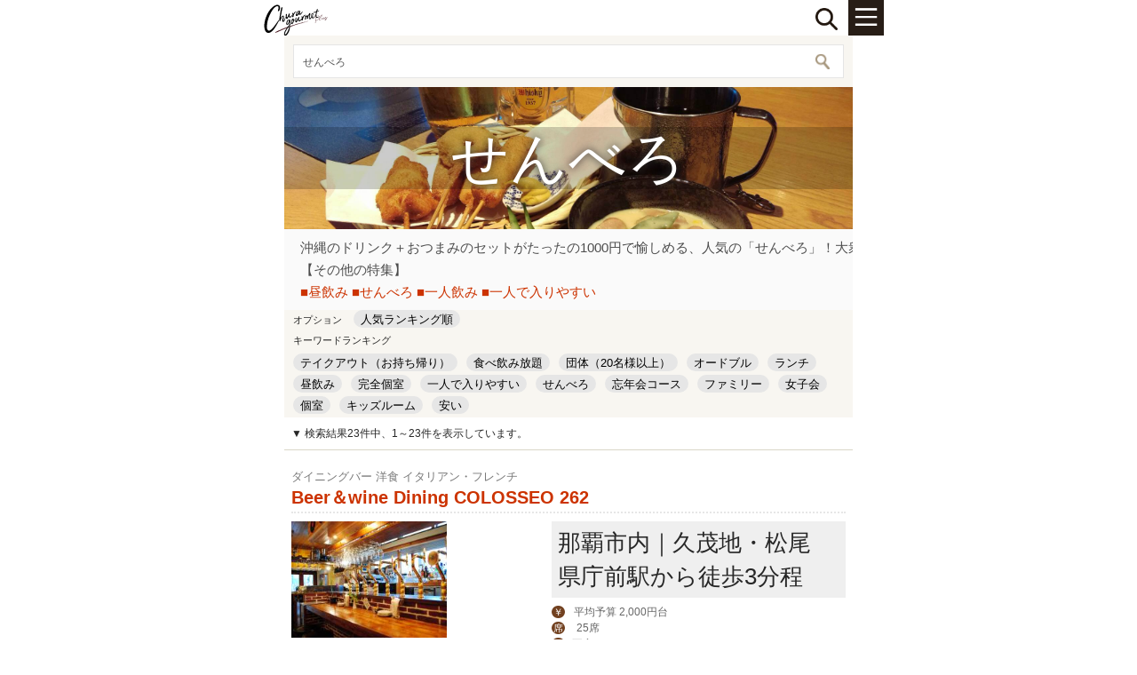

--- FILE ---
content_type: text/html; charset=shift_jis
request_url: https://www.churaguru.net/s_search/index.aspx?tag=2448
body_size: 188347
content:


<!DOCTYPE html PUBLIC "-//W3C//DTD XHTML 1.0 Transitional//EN" "http://www.w3.org/TR/xhtml1/DTD/xhtml1-transitional.dtd">
<html xmlns="http://www.w3.org/1999/xhtml">
<head id="ctl00_Head1"><meta http-equiv="Content-Type" content="text/html; charset=shift_jis" /><meta name="viewport" content="width=device-width,initial-scale=1.0,maximum-scale=1.0,user-scalable=0" /><meta property="og:type" content="website" /><meta property="og:site_name" content="ちゅらグルメ" /><meta property="og:image" content="https://www.churaguru.net/library/image/twitterimg_2020.jpg" />
    <!-- TITLE START -->
    <meta name="apple-mobile-web-app-title" content="ちゅらグルメ" />
    <!-- TITLE END -->
    
    <meta name="description" content="沖縄ドリンク＋おつまみのセットがたったの1000円で愉しめる、人気の「せんべろ」！大衆酒場からオシャレなバルまで♪千円で飲み歩いちゃいましょう！">
    <link rel="canonical" href="http://www.churaguru.net/search/index.aspx?tag=2448" />

    <meta property="og:type" content="website" />
    <meta property="og:site_name" content="ちゅらグルメ" />
    <meta property="og:title" content="【ちゅらグルメ】検索結果">
    <meta property="og:image"              content="/CHURA_IMAGES/TAG/TAG_2448.jpg" />
<meta name="twitter:image"             content="/CHURA_IMAGES/TAG/TAG_2448.jpg" />

    
    <link rel="stylesheet" type="text/css" href="/s_library/css/search_new.css?20190509" />
    <link rel="stylesheet" type="text/css" href="/s_library/css/animate.css" />
    <style>
        /* 画面ちらつきを回避するため、こちらにPC,SPの表示切り替えを記載しています */
        @media print, screen and (min-width: 640px) {
            #contents .sp {
                display: none;
            }
        }

        @media only screen and (max-width: 639px) {
            #contents .pc {
                display: none;
            }
        }
    </style>
    <style type="text/css">

    </style>
    <script type="text/javascript" language='JavaScript'>
        function startScript() {
            $("#area_selected").val(area);
            $("#genre_selected").val(genre);
            $("#purpose_selected").val(purpose);
            $("#tag_selected").val(tag);
            $("#sort_selected").val(sort);

            $('#area_selected,#genre_selected,#purpose_selected,#tag_selected,#sort_selected').change(function () {
                $(".refine").slideUp();
                $(".condition_open").slideDown();
                __doPostBack('ctl00$cpTopPageMaster$litAreaListSelect','')
            });

            //
            if (geo_sw != "1"){ $(".geo_class").hide(); }

            //
            if ($("#area_selected").val() != ""){
                if (condition_txt.innerHTML == ""){condition_txt.innerHTML += "";}else{condition_txt.innerHTML += " × "};
                condition_txt.innerHTML += $("#area_selected option:selected").text().replace("全域", "");
            }
            if ($("#genre_selected").val() != ""){
                if (condition_txt.innerHTML == ""){condition_txt.innerHTML += "";}else{condition_txt.innerHTML += " × "};
                condition_txt.innerHTML += $("#genre_selected option:selected").text();
            }
            if ($("#purpose_selected").val() != ""){
                if (condition_txt.innerHTML == ""){condition_txt.innerHTML += "";}else{condition_txt.innerHTML += " × "};
                condition_txt.innerHTML += $("#purpose_selected option:selected").text();
            }
            if ($("#tag_selected").val() != ""){
                if (condition_txt.innerHTML == ""){condition_txt.innerHTML += "";}else{condition_txt.innerHTML += " × "};
                condition_txt.innerHTML += $("#tag_selected option:selected").text();
            }
            if ($("#ctl00_cpTopPageMaster_txtWord").val() != ""){
                if (condition_txt.innerHTML == ""){condition_txt.innerHTML += "";}else{condition_txt.innerHTML += " × "};
                condition_txt.innerHTML += $("#ctl00_cpTopPageMaster_txtWord").val();
            }
            if ($("#sort_selected").val() != ""){
                if (condition_txt.innerHTML == ""){condition_txt.innerHTML += "";}else{condition_txt.innerHTML += " × "};
                condition_txt.innerHTML += $("#sort_selected option:selected").text();
            }
            if ($("#ctl00_cpTopPageMaster_txtEvent").val() != ""){
                if (condition_txt.innerHTML == ""){condition_txt.innerHTML += "";}else{condition_txt.innerHTML += " × "};
                condition_txt.innerHTML += "イベント日" + $("#ctl00_cpTopPageMaster_txtEvent").val().substring(5);
            }

            var strTitle = condition_txt.innerHTML;
            strTitle = strTitle.replace(/<("[^"]*"|'[^']*'|[^'">])*>/g, '');
            if (strTitle == "") { strTitle += "全店舗"; };
            document.title = "" + strTitle + " | " + $("#ctl00_cpTopPageMaster_hdnFldHitCount").val() + "店 | 沖縄グルメ情報 - ちゅらグルメ"
            if (page != "1") {
                document.title += " | " + page + "頁";
            }

            if (condition_txt.innerHTML == "") { condition_txt.innerHTML += "条件を指定する"; };

            // 虫眼鏡マークのクリック
            $(".condition_open").click(function(){
                if ($('.refine').css('display') == 'block') {
                    $(".refine").slideUp();
                }else{
                    $(".refine").slideDown();
                }
                //$(".condition_open").slideUp();
            });
        }
    </script>


<title>
	沖縄県内の人気のある飲食店、注目せんべろクーポン情報[ちゅらグルメ]
</title><link rel="shortcut icon" href="/s_library/image/favicon.ico" />
    <!-- iOS Safari and Chrome -->
    <link rel="apple-touch-icon" href="/s_library/image/ios-touch-icon.png" />
    <!-- Android標準ブラウザ(一部) -->
    <link rel="shortcut icon" href="/s_library/image/and-touch-icon.png" /><link rel="stylesheet" type="text/css" href="/s_library/css/reset.css" /><link rel="stylesheet" type="text/css" href="/s_library/css/base.css?20150121" /><link rel="stylesheet" type="text/css" href="/s_library/css/index.css?20150501" /><link rel="stylesheet" type="text/css" href="/s_library/css/news.css?20160202" /><link rel="stylesheet" type="text/css" href="/s_library/css/search.css?20150121" /><link rel="stylesheet" type="text/css" href="/s_library/css/shop.css?20151027" /><link rel="stylesheet" type="text/css" href="/s_library/css/about.css?20150121" /><link rel="stylesheet" type="text/css" href="/s_library/css/top.css?20190101" media="all" /><link rel="stylesheet" type="text/css" href="/s_library/js/jquery-ui.min.css" />
    <script src="/s_library/js/jquery.js"></script>
    <script src="/s_library/js/master.js"></script>
    <script type="text/javascript" src="https://ajax.googleapis.com/ajax/libs/jquery/2.1.0/jquery.min.js"></script>
    <script type="text/javascript" src="/s_library/js/jquery-ui.min.js"></script>
    <meta name="google-site-verification" content="7SMs3IkqLe_6G2IHp_Cu45OaOzD7n1B9L__7iRuNprQ" />
    <script>
        // スーパーリロードモジュール（css、js、imageのブラウザキャッシュクリア）
        try {
            var stamp = "2019110102";
            var reload_key = "s_top_master"; // ページキー
            var reload = localStorage.getItem(reload_key);   // ローカルストレージが使えない場合はここでエラーキャッチされる
            if (reload == null) {
                localStorage.setItem(reload_key, stamp);     // 初回の場合リロードしない
            } else {
                if (reload != stamp) {
                    //alert("画像更新のためリロードされます");
                    localStorage.setItem(reload_key, stamp);
                    location.reload(true);
                }
            }
        } catch (e) {
        }
    </script>
	<!-- Google Tag Manager -->
	<script>(function(w,d,s,l,i){w[l]=w[l]||[];w[l].push({'gtm.start':
	new Date().getTime(),event:'gtm.js'});var f=d.getElementsByTagName(s)[0],
	j=d.createElement(s),dl=l!='dataLayer'?'&l='+l:'';j.async=true;j.src=
	'https://www.googletagmanager.com/gtm.js?id='+i+dl;f.parentNode.insertBefore(j,f);
	})(window,document,'script','dataLayer','GTM-MPW94PQ');</script>
	<!-- End Google Tag Manager -->
</head>
<body>
	<!-- Google Tag Manager (noscript) -->
	<noscript><iframe src="https://www.googletagmanager.com/ns.html?id=GTM-MPW94PQ"
	height="0" width="0" style="display:none;visibility:hidden"></iframe></noscript>
	<!-- End Google Tag Manager (noscript) -->
    <!-- Google Tag Manager -->
    <form name="aspnetForm" method="post" action="./index.aspx?tag=2448" id="aspnetForm">
<div>
<input type="hidden" name="__EVENTTARGET" id="__EVENTTARGET" value="" />
<input type="hidden" name="__EVENTARGUMENT" id="__EVENTARGUMENT" value="" />
<input type="hidden" name="__LASTFOCUS" id="__LASTFOCUS" value="" />
<input type="hidden" name="__VIEWSTATE" id="__VIEWSTATE" value="LVNaie4s5tomNedEd521uskjjbox7aFuzpwBHo2jyp6Iv8IPnVjJkQyCSUnNVa+cJh6yfZHFfq6F3hWOaGxRn/+dWxYb+DsasXy9wUBG/5CyCTSiz3YHR1nN32wlUJGTnSHMMo5Nqv2bDCj3w1fQ5x0MPP/4rng40BJQxu7cMn3u3mjGD8VSNST6cItqHuJH4Yei8YeQiCXu5E0rAt/8/[base64]/8QPQolxZDDfCkO/PFdIpnGfL6hUjk51dqfoEPKfGO7x4FE2AzrWcfQo8JNIx2LvA5yF7MHc7uWCbQJi7RvgZw4Mqbbo9iQpzWL82LKi9LB2pKbEEjp5DOh85jOo+/E17rldJRz7VCfF6WuxKWLlTUmj/WetLOtQy4lP6u3WKgLdBzpNCfA2FMV9LutBaNwbfMdHuKCYLiO2aeGfspHIEOhfCwJkF7QRLVpQnixQtTrYicpNM35JSwEvu/3HKSdntc+pUIU6HuKslQokhELqMg1bT9Ut2ZwAxpad9iGmpC/uB8Yd05C4ncF6dxNCqk03cFuEolF9TeBju9KvrtmcRagmfQ9PSn0/bsiWwYouom2ZpEL4AwK4F93gT77itpBPRn/Ezjwmm1euz2lYYCwyfyDUeR5yWq5LQZ9m2Kl6YJ6pSiO3M45iqbsqzEezcrPUl0x61v96umOIm7kUToVXx+H3ZjlKpIF2QjvRqBb/osmIjBrlBB5P0qlRpSfid1j2hz/pHn7au3yYKK0B5icn9K3/ZjcDqjeUPQQKs1fNPFyNx8pXMDD/ElvZm3SLWpK00K+9bYPsZQPvU5mKiar2Pw9RRbx+FIrW4v1cH2UD8BVPw3guOmbvpdoyizTU7yJScmBLF5Nx/BKqVE0BlA3YIqOP0ij19+rSZfwE6PB2/VK7qI8/7do9+Lt+2WXmO764hS9Icv8XIbu7Imq+NDO7xdHa1KaeTkWEwjmtnKPJzyKOxKMGCHJHkXGBHdQn5108fmOKfHJRtSZ/K/Jv3gVO1Ev8W17GrqnNuny+JvRha41tqhYsY5hCWxmZ5J+ppbQnGm40jblsWljhfnw7gO8/TLiFf71CJHcJbGyL5qhl76+KDsc4iVabyV+NtOf4CF7I2VUbY9kPXAubqw6COKO1YVhzYRZ0kQig1lCSlXnsWrhzK49F2h8sxsly0FmYY/14VhVtIOdWFxDo5J02uIFSSVvXHey3fRD9P+63/q2wP93lSxNh1vEiBtduioCHcSXxVSMHzqN8hXCGX8SzeRWirxypXyhqSIqlJJKIGV+d1oio10/7/WwpLflh+N0iSkqH0+2X/HKMSlxkB417DbesaRlIrqqjjs3ZxW06VYzQCIftqoFf0IxAX12aOLTNJdW1r/1+eeDp/P8N2fpSXlI4QAP96+jr4aWEugARX/+FFPhfrb+urNqcpGhLjBU4hyxact19apt6nvHK6sZwyxeM9cWyGEJG7VLadHw+k0yd9WGqZ2vw5l3NcnXHKQjQZP3VZzjEpGB7bl2tTSAxxe/[base64]/Sp/HB4s4oqRvgLjRrA+w6AlH6rtaea7y6jTHG3N6jE/gISbaocgTzfIKjoJcFPextCtILi0dgg4uy8a/biPhXJPWY320C4Q+5upVVLMjfU3pagpRY6qeWjhX0oOAeRJQwMO5bchM7gluY5kgf6bP8IDfLNZ8hceDLzBMqehuKbo5sfqeaN+bn0ID/cosmxxHB3U3NhtAkN4yQiHm5fMKIG0adzfYs09jVdg/Cb/D9s8jtF9e1IyUsicQIQn3Didlw1A/nVUgVU/6yWhQE4DlzXokqF+Hmmuu+oldfrs7MbnfwgsX9ZUEH9YTW/vJbHWx3wwdhhQ9u2/ysIDDiiSLHZQCzoMlDVkOzYL/NYCOtgEneIzjKrgOF3Beqs7eXBtOvHOhQqrcfRfKFjFhmQOIM9VRr76IIAWZ/6k90mOEpGMquPmmQDTsqbOi7Trx5ihtf8cg6cxqmzGNqR/4NlOvEH5i6uSto25Jk19B63kG2aUHjGTrgoQi9rbO5HgfKd+RwjM9cpEm0aICs9xG5fmk+0wuLoyOdLpMxwImg+ajhRIJPmNO4CdWiErwOJ32Q9bA7uI18mDtl+yWXtcyUvRnEIKcZcM5EZkp1vU9WagYXrlfOJgHio99SzMCaEoKqRmTn4dbAr7M/H8ys5/wA3zTlJGL1z1ceBJHCguMRe5XQOCLuwFNZOJwfnHOMN/MhZwt/mFLhfC37guMBOFMOWqYR1phmmXRCQaQxrqXMe2b6PQk/ktHtxPh/SogRYMz6pXnOKcm459Pv9YYdtvmTzIYR8fZ3zEHFDrwqtYPctzYtnHG9px+omMDBOM5PsuBRiwjJAnLvfzuzBffS5uNWL8p7sG/4en2rYOUVu1Z/IZbfXPuXXqaWbJQbKt4gK7GUjnOAYuDsYs6kIJqJ3vZL7dsupZKlsP16kYEndO6/WPrz5JPTNfJu1ZCa+SfNLQiIhu/7OZ1UGVFPnLvHd7X5SxsocUqvhsgKBGj9fT0G4TncQUdVWN5mk/sSL1BCEd/K4ByPS5XwWpvoJ53kp74YYAuOY7fkB2408QH0FhbztJ7I+R6d8a2DrjFDnVg9L4ycT2Q2UaPD3zJOQOfvmuV6tRtGN9+2L8Z0Bx0dLzxOQggeGip+XqtNDvrN0bOkiijRGtSrwR1sTK5LJ+bsjfcQXBe5ziGzT4aANHPfdGeQFVEmQ6V3rQvkOz8r/UXeAfC7lURkzNlEiW8SNfugDR+exG+lBMbx3nPc70yFa4rQ57MQNIyyPkbvpzcniBsUlLdXO63DPOW2O7T6F4IhSVHDmTQQgZS6vc0E3e+3b5Vm+cdDUiSNz4/+cuUpp35kkmW4U72JaFg7It89w5iB+2w5CE6FFpUYeHH1SHSzAfGE6jELSjH4TIJL/imGME4CutxFlF8pTzdQ1PYzzVzmJWoojxjFVWH3UQhmxZyiBXCzjaEK/SD+cxYY69E4MB5DAyOKCW1LF4qAWGZ2Tu5bCNMQgXkbiYaG5BVGNAGFV8yUdZk6jOckanHHibpOi7UpMGJqBt6djcPz6pDoKTa8T7bFvM3Wha8a45t8v3z3VGHDcIPexYod3E+tzrG5TEdc6SAahHoSMpdUsLgvgX46zvxa3M2MP9uVszlYxFXnCBPYMzviNG/X3aKqbbwtI1Tvld4QOQRW+z2+IvFXP4o9wPucdnFGuRD6jkxQkpjQ1OtuF6tm5kaRWau+htWuCbhXu17DFIPnzgcF/9+NhRdVEj/zITT/Tl0t7PwWcZKIJXIrOVwZramaOtzCk+zeVgkVY6kTwXyR1p9T7o3pSctdO0L44GfaPYZORPn0KHx2LssfUJBetck5lnyHkficz9SC2o5kV9IX59Ild/+/Qylj9lLTeXQsvbU30ikZxw/6nE2L2aUeSqjLOETAo5/YdPMHChPzMed08Ycux/m+wkzcmgAIZe0TqcP0N8Jo5WQG9qG8JgolkRCxpDovUlgcHz4k79VUPqlX56/Tjbu9/[base64]/4L8DCXTYVfsuXRXJ5z5VBEdJ8HRtqLFwp8Jfwn/Muld1PMKy4o5Z7atuVVesgK12OEG6AV36UK7ifEguL6FOVrDVUCIQqRsNs7RfsdV8qoytleFtQx/7UPDMDbPQUY/XhQEzBwOZwGlb4uE5yO5XTZtVFEkAX7RhhFD3/[base64]/DSkLPYuSExwKXub7vSF0dOPi5JS2f/t5Lm6JH0H68PiqCQpv70DDiI2ffl2IsOJc/bQ9PQ7ATNtodXVsr1lxWVh074GTc1iZZHNKmvMGPmmWGZ9EXoM69E7T+Z8Q1Ja7Rd+MZ/N1uYFHgzx730hk5VCOEsVD4m6SGH0EJ33R2/8ooFLyuIbo6UzJy87l1K7n8oQS+me6S/[base64]/F24TqFo4SJdX9RsCHnuQJJbXuAY5GKV45qYlSdTAVHfLQB9W3y+H2IffTWNnOh5zhJpho5yVp2bLbqvnN/MpVrIcJsdaez/wHk+c649bEZD54WWdWvMKQ8h2uF1quE7u6QqYSDIBkx16hE7ETEdG4aSV0hqZFRrwVl0dpjhu+nUF25aackx/HFbdcngYpXQEmdzU0K1Dt/umP0O2+J+1ghGDKtr/e0M8079KMTzkGeTeYChREQ2L/CZ/DEqs0Dy4F07uPiYDaz+zbVv1HtFL1MBkQVo/mmCI7AjG2f85YS4iW4+kxEJBdR/jfNSUmkU1bT/BPfbZuyZw3r/yQomT1INhLU5Yf/dvN8gL8fXTKC4UaAyUilVqMoTx0u+cS2KLWKPsVtk2spFgrrmDBVapIhlDwByRS+LFyY6DuPr4fUA0mCcfgAVEOg1jnbBLyB2rF632ZHckhpcz0QKp7UXHII7SKSWjQ7g+0WQ3Xz4OIp/VWsjoBtdsgcQL07kfRyN/Eh0R1jH3+YVoH/Acc93c4dYZAoUkQKqvWHcT/Q8BGwTHoPJkgnwwqqWUc5cXvhmLG/05KiHmlTM9eN1/mtODGoGNCXTONS1yuvG0bAP26dYNP2R4LFRmbyzQ+up/0jynMLm3BnmbJ6DRK/TE5RpZBqH8dCzQ1Ya7eRP2yaEf1kC0OQJ0k+HvAWp1gTOKP1mI5VyAX66cxCuYpT4vV4KFRxf+m6uJW29J3rxig4BXD07Hj9VuhgI+LwGYhIfoSqHd28ZebV/[base64]/fiVrD34XRpiZaFvsFMEqrd1+LMJbdFTIpk/aQlFmCoXYHJVFnbqlTF/D7iRWZUokMk9HQ9Io8C2Z+0SxxvZqIqAaUO/[base64]/iA6suu7AGamOePCQgjjfNRgGNCyf2dTC0oSiB9xnCSmbqvVo19UYadsF9UbBz0MNDgmW8+8oIJYkM4fyMul4WQb7LEuOOInbzWPEtiZesbAwVnd89Dt9kg5YAOg1+D0fpvh9YZlu2pOseiyOdpxuFP3cTCqWaHY0J/61CIV8qybSQqFv6tSLy42qcRUVW0P+0L4x0/SeRF2EO0HyifoHYZp/rGBZTg0uOQ23u9QsAbA+JMTF6eDF/BU9mKVK4moz/anFxUUn8Geu+qXf1a7lf9r3Hs5XDews8BJc0V8Dj9sfYCXsz1so7gjcMZ4I9O2P7FIxpjdpQgIPy6/lRs/U8CfdkKdFqjFKx6/33/mJw2mLf5aqbBrLZHNhVFBforbdKmMu0gNdUI9D/X5iqbQuW0VZn/w4CPgEbiIttrhesh03nTX34S+3K9R//uoAtltltX77e39LLShkSGCc/kRWiNj7Zq8ZlI/PJTWPutqruELhVfp+Yw1rau/SCu49uzav1VMaDm2IXyaaa50kIIcJM+0znw3pjqG0rXK2iLKWWcxKyf92QNX7esSeqSt8OVzcFkQeAIqmDc1odxtuLdvuJcNvG7q/g87I8SoF86EMl/VSBBm9lNFJJUY8qlkaSWJY/eklOuQP9gBY7x7ntu5Xc8K8puIUij1yAahiNKqRUZwRP0XepDeJ2LStJ9G/V65USBl53wzp9fYFGWWh+w4USMYEvmkgk6jvGIjrYxWzkHyBMa8RP1Fw0D+DDyT2a9YDZcyDo/4FEjQ07kZgxKmRDhHqbB5E+3SPUg3IFfS8rm49Qk69zEqFcgjlwGYrqRUVw+aSIBTbAGvTZcjMWTWDRAGGVfC4zI5DdMnsUDwmAv3WADFISCE+TD3g4cAIXZ8vmB5H9B5WebNt5T1XoaBpnPdKs54fa+JkuQwKkB20FQyBcZJ/iyF7LIEPZ6VFxdrAiiUC5BO2r9XPe0vgdI74jXNkzYhNRP7n4itHv4vLwSgCeC6MAuroRvHRxsQdgTfNAeNrkEisfYbGsKzuqWK04TCXidaLwExX7SXsbMYhwUfS3AFlxnQZ7Q39u8CefcBsinkjY/6a3Kndk3ugRW5wgSMOugncrNVASQMpWitLayvGJqojxX2YbR1hZAgOwdA5BdPFD9JIqRUCKviOrGCk0cSj69CxQ98M5nUZX1Sijtgqrmso2xZpCeX/OhhiM54bUUH5QhcdoeL25kz1hgsHiH8imjXpPaoqw8yyVK5JL1lYnDvYtrdoAh2ge8aLv/jYMDe9t3xu//lghnSI99h/pU1Knc1v6SO/ftb0kxiz1x1dxLgoyFZLLAGifdoOxeekx5bOTbYcKCUgQ+KR11Vha+Mkafyqj+NgyuQ4sA84RPrFBn3oDjISeQN1esHiRn6waofmLhueVy0wWMhVwY3lQ8yVKicgMzEMIo2PLPuOkoQi7ekZETjYMSAu/Hd9zRd2U2vXA2PnnloOFZh6l+tncvRseNNY/qrAbSB4sgMfw9DDD2nCxlYHHC4Fbdla3bd9A7srLjlHSJy9I1fv3KXkQ2NqsQjpEgoXQdtZxoCm0LGZcLZ3+pl3sY/tSDYYlMTmjpX7nayhxxCkgWAmOKFqiDukzb+ICYYWEBf3FpBtCJISt7LeahiYR+tJzr0Ug/S0WtwyQfWeovwyO30DFzd67LhixT6LCtCl6GdBLOYdBlyPcpFk4knCJ51mnnEa1G0xqaaH6CELcaoyrdbE2RyZQabWmnFbDtNW1ayGuVr2FmGKZ87rQm/[base64]/8Zxj8HipLFbflTrpW+DWdzRBBpkdAyyBKRbCMYlfHomIV0KkuMiUMdsrymecEFUKjh6oBAhowwLrrML/NH0I65dkMBFt3QZ/7I6Dw16Acuwt1OcDcLMwKy0D2RzJ10+uCeLuaymGgayzT4/JLxq6sYsXfgc1VaAo5VKtdH5raACjQFq3kMUDb7agLoGu1OW50itPwoMaFR9nSLQ4gIoHkT2F6389Gn0GDsab69SOsjRHw43Kqz3IfURIMk/hPwgClTRdzTmbUUB3jYJenRUZiFKTOi+BrG38qKorftdkok50ZhCx0/YAf766Nv87VWbvset6VLW170w9AQEpdmo5+i7OOjDFU8SkUpihpTsUIqgtdE8dgsJZvn15T3yJ20A+tFhOQsn/VsVAPnZLLtIbKHI8VPYnGlimSIG4/DOb3Hjp6urPRA4+DZAbuCPttN26l25OHrQL+uLuya9A9CnpoYEdilFno2mx2EvHUDgZZ/oqTrdkpGsjed1WkUiIO6v6YRDfFzTw75/KMgVcXf0k70XngZa0byv9ym1uP4xB0SfFnPCgdmPubPZzq/[base64]/PT0S9N/wRByhk1t/Jri0ij5Tv/BqXPKAeUkhrVB088d64egBnKlX83mYJYdEDVUbz8MUAVHL0BHefMmdP/Jn6oU9RQxidN14APGbOUSM4nC9JRc31e7RT4QC8wOfn70VuE6XG1TmLuPaqe0ZihNYWq3uBuonU2O1A6JXlc8wydEcMVi9865fNrwLuf0YlJxQ0zvI6bC+Vxey07fEHzGwOJHlm3T4Q3oGkx/7moJjIShpZY4ahZNginEgtzBm8z4oX8UjjE4lSpOTZwtvOvxYYD9SwInGcXPRkFEacbDRhl5SzXSHnJDn4dNLZzbFkqfy6iMoBS04aOCfzMMtI6qIDc8uxbCqTLlrjesnJ7crOSVMOl+uXaOL8km2P8xntcn5VJOELhZS8FfZ9fU6qndcq7oNNhOG0/YNCvZzXD2Axt/7Fz939LMSN7e9UYj99fLNI/+U0xKshLKn29lFqkhxmMbuI3Om7fwLAFhraKiSOlgz1h+OQX6sbVN2/hfuyqpnCjZ9uvpm7Rn4VJ62BmdFGO3sRCdBx80kdpUPRG7ZE0ximNrtsqCrhSwiE16IaWaQYMsnycPwmVx74PQKOPcTiHEbNzs72VxDLIschvp5MxT0ZrS+tunqAN97SFZNwMAzn3WfAq6Q/lP+8fq59Nwj+vCLZ7Lsql2nmRZ00jyubiFk9XvpVemRfmeOcux/[base64]/UU2GCJ+GnKrdOrkkmQoMPKGbzG+occm1b5c1KCthKfgK+c17t0NbHPG4uGzjJ5RLwt2LmwAdifyF7FHH9WfqutQuBYknsjPuS36D3M/[base64]/ZSZmiWXPiph1QA+Ck4F6+zBiT1lKt+PjORKB9auq5b67XTH5KCLPZs3UAn24AqNQK0cEnin1HHZLswaKwQdDMkRMpGcC9vtiuX9ihfLqUG8rnNgG6XUBvJ/dQZxAZDnHS9b2iyqaAYYdrDZ4NzOLyqtdx0ifEyDy5NwnEQpFMw9XM0QDQmAyfQPX51Yt/AwUkzXUhYKhWy0esR/ujImmMuQVH28tTT+Dyg/d1qf1vIybGNm6wiN70xRmOF2IeXm3h96LxTwN4aMMEacvgrp6U2ZGyfX9bJfPAjgTwxUIVr/bW8txqziTAe8DA3S/nQikIE8LNqLe6fLaipWsB1LvYVbSPSWunh8PDZGRiKfIuLGI1HCRIEzFMucasdRiMye/2Pw7LHcOlfUPqtbhOGn2YIH1wxVk5HeoRexYvxSfvedgttqs+SImDOkHlNYN9D2T6qEe/yoFKnGVV/DnycBxr4otV8poPrzk1CaA5o/6Q4QQ0CHKZxBbcL7v+QbJpvx+7bOpsA6YrVl0Q4j99LKAk0K720aroeBPuvqMpWz2sJ4pnEpR0oOnlAXHq6dTDyEMhqw31WOaBL4UpxSIygqkv/7TjT+IaZ4qL3HU9jcYxXszlxIwyR3M1ZGBLoXq6+zOO4/JAbzOeE2x+YCVBvAn7uItMBoVFY+CivwduLKKIaiu85Uflc47a09zTDUKfARCLJ2XsAt2Xk9YGJF6HkJc5bM3Z6dRRdJ0Mi1zpzjCtWzcda+fHPCo8HEKgaM9E30IT6HUWMky4UN30/quMxK9RwOWG1MsIMuP8F/2Y5yXOrq+UyXx7eGs2ZQa2myfPjShmgXAi7WlrSAZipYYlu4BMw3NdVIyD+QYDYErzYkNmfr60M5SARVXWTwfHc1h21Hr4fB+FT9VTMcFhN+FnQRPXUC1QVckHmKeT6+xgZc6g1HHbameuVeeMWNRSNW554j3FwbJGlAZtgW4eFroF2sSB8aTI/z/JK0O/ef9tWFOgOUuftbS7gf7DUwg8+dVBEQHAiHmc85BCV+CSm5wyNSZ/jKEy1dKdguiFHSoHlmwA3wbV4MIcvw7z6K11HTc3p2/UckG6/ZOcT7eaz9NgWc/GstHPVTAd9eDE+1zB10uvTi0wBsMgtBh3Vt90sHrak3HkrNgyfXgwhQp+9lZ5IoroHhbegbjdR9Utcx+Sq8nw7eNVoWCGhuiicDDuZoSO9KXkmb7S+8gCzLJUATiXg+Fe+cbuM3YAfd0dYJo8WMJ7axJKhQZS3Q5OO3oVckAck3t/hHmYiMPT31iq9j15XFqj5oBplv1Z4wbHdiXOLFTG6LGC8ehepUUjDmfj6fYvHu6COeQuZar7F5w16bQ2rZnxNNIWInGrE95YVgTtMTAG/3p2pL4JbThQg0JWdw4jdkaZ9jjNwhVrmT72tUYvrvzMtidtstpMv1iTgBZGEhsH2y0rdyPiTXhMp/FzQAyUNOWsW1QqV1ldSpjnmOhvJI2yHcJ1q6521XawtxtvktvhhCmU8fYMJF9HkZaPnqZKT4hxCORcAEq7Qhj8VKAI5I8ATrZuKViGfba6UVw1MwXEbfZG5GtFowmsz5QPa6hosV8xU0WVF/vKh3okBwMdc5+BXo6Hkj0Sx48n/ovw1G8iCnQF7yt2JYv7JPRHQAow/75tqQHxcQuYty6wb8mgXmQMvAqTds1YwTuYTWMXBOxfFZija76rY8L75VWMjmRTxAvNlMREPcWwWfAUM4KuY6w83XaOavdXGiKDHFL+YPLh1Q66BjRYyxkf+XYyVPNEkVrYzQSp4YKDP/VD0J3MVg4Li/Ic634HssiddgPUYYD+W0bpWOG0+84CNx0Dx4Q5zTZIEFFOSg8W/DcDFALIBCkJCILwfyl7oIpVcJ0tV/pYYedd8lultVhdsFao5oqlX9VHkFvyb7A3bCfiPk92y+w5Jye4nOjnzXzKJpEXL6/RWgXVSD0HtqskDGvyZGNZpJZJoDHqKboKz7/Yt0Djc35frer3fJhON4bxNqXEY+sIyTUmfZYC/ze05nr3i6guy5oHhQQGiJp/R5MxiqZ1zxQ4+Wm3yZP/[base64]/wYNmt+k70eJB21hx3bGSSVZ/BrBPAZoTBxNMAPkTYEtoko6Udnct7nUc/mU/u40U01e+TEpO/5HWJHZPnCByFBm0ev9pSRImpFGBHpPUN7TJeXpGREWX3ejhC0+feknKTfau0/a2s8PgAodwbaGPfF9DCpG8C71VW9tj5kc1odcbYL73pEw3tMzC/K9TOJQvLBL2Pxr9PVYawz6dRR5pTm3+VcTb0yyxTkHqdGDnqUnWrtletnPXaS854r7DJwYXJY7bK+UMM3iGAipvofoD8dJFtoMCI7o6SwWEw+5YZS27aOrNbL5wnM7anuKjjs8f/1rByXAG8H3FBOIMNQAX402vqgdxB3spoUJBabr9MF8puLifKm3AXkBOMlZdNNXh3Fcax1I4dJjbDQE+kf7PyGbbdz6kk4cZEDylqDYXfnhaHynxtgbxapCsPXt92I5Y2nLnkCRDscuChkbR2B4YMVN0cLzAHEPADDoRKMOMbLaQfmRo/1AupkjXbSC343kkHQsJrAj48vJI+oun3uVgZE9fxHYJwvUCu5I5NRIqGm3Ge2ozC2fjrF+JVXWSw/XS8aLhUiJ5e2YQmEAZe8BIp60Bpmk74upnLU+In7SpR3m9R9YKUYAkKbJTVWj0hB7FvoP86AFbH+vQki+mKperTrYlSyhh9v355pIaKcNYJh62UFI2WeN0kZnV9eU89kvCFao5VhcjP/YOTHScmgTxQofbT7QoQZTvM0jX8OW1D96e7McmRE5PzeRUg/jPnghYUxe+2DXfqQ8Qdifng6axU4Q2g5wAGT9umfQOBO8d9INn80ZgI0a6FplsfZS1sMQFpG+kJdd5VeO+xgGOx6nrm/+2F2Vss79usQzjr39R1UCC4sI2gBKC0LdflCm89qT8npid0CD52uUb8nq3Ys9zqhuUCWTgRr9ONMsAU3jXlS7Ymsgw/FPYI87QL1gfG0WlXdxWHn1EMnECazc+nEo9YlTOmtIV6ORvTXuzrheFAONqo1RwWtI88Gbu109AndqHmRzH8L+YmbhEd+P7KxlznpxVegep241PjwsoNePZ+iyBn43duCrW+LEgsYO8d/FIwzUl36qXWRkDXm5sf/VoWcZhypj+vVbVXBOs7rNOXUxtO9CA7QcrBVIuDoWtN/o4GuvgM7Dhw4KGOtEkdqBVz6ndt30dBEM5Rqxb+yuJojcUS9KPsK3koNB+198Ac+WouY/gJ9jtUfc3DHvBpm+ERoaDs4hZjpEcYKkz6dpF91pl1UW/K/lEhBMcmRcewlILi1qErAEpxqVObAXLQ+83DwE5+/afk/+6AH1g9HDoVotP+n1LXZ6DKBpsXV3S9e2BJWb8BLcmlsYsM5WnPaWf80cwCw/rntb5p0tlAA9xVefrgWsBUC1Mtzm61LCG5m4dtKrzYo7K+WbTTriSW8SmN5lartczAxhhoWVezsFpT/8/oAvsGZFCsnD4UsiyZdijTw3SfwbNtQjhpqkAZN0bgmVhW4KpJSa00oKqHT+GSkG3y+rBN5xxJseeVLkIn29KQLJbYfl/Sp63eREc0QLadFstNWUDnSdccyRZNijYVh9QIJc0BN+hTvrsMJYA2kEGbhqtXOC5xotp4PIPyuv3Qtb/LthhUilz5uk/Z9tcMrG5VZcxIIi/SqZA4rICuZvkfOT/RWO65+reNnj54ZY+19p9Yc5Krifa1XJBjXERRDejID2DHq8Figlp20nJuvPunpwzHHUBlB6F+qPgvfXeoVutPiGQhKFeQ6/leUKJichI0oOwrGEmlf5+CQ0ihbKR5dSv2BUBo/DonFkKXdV8UPOlwomJ+LkHW/wEs9uqEpqpOBDUHYqiFpmV9ZLElZegIpDtvtr+Y/YAQhVVmsN3MxoiD1ThGohoduR8qPk0LlN0MTXgdf9ZR0AU/2hp68EGGGRL/UbT6zcq96WyCm1zD/UjYSq9TiqDClhtwKC8+z7YujEqEJd1+4XxR7lW9B1ebEgG09vG5K+FjfINv05CciMYohD7n3xjdcASsWjjo6x1AYm5L3zPkTCbvooXVfII7w+8crgFIsFNKatkuOBo/d6sYY3uMUpN82IfUVEtpFsN6KszpD6cbaVZSdyShWI/[base64]/MDRylVKUaQc/085zCqZKiLtGIMXPoiJVH/PE1uptu0hcVZhUJMXA7iSUkxWAxEEFMBwOusjbszVkzWPOxSQLuZW1IUAVsPOXKkImggQrqNrC9DN0ksbsyppC3dDaYJfqdHt/InHf98S6u3Ro9+fjOS3BQvNLu/76S4zSzT1ee8S5PJKbkNcu8XgZRYEmdsySX07X/InriksbIlfthc2aJDdRAZdI5Kc1YfX5/kOC2pkRquuY8wLZYis0dsrTkZkcSckwXjrNA6QwWSWjOH4+6J7O6O+U9wHLrJ4+q/u6AmVFut09SHC4dj5Wioc6SBgw9J/KH6mX7jS/QwS+YfDH58FiDF+3rH5PEsGH9HUp7JVKClt0Kx0Pw06syuq6HprxBuqy7rVDqx9jQBoyASq9tkTew0hBog2t+LnzxFYrcsOBMMyv9P95a7Muo4Yf/BDWPvD4sANohYR46D6b+Tby8ZzvrMYRCkMCWGmZvW50tBOXpLm5R4kmHAH+mCcbkcj6SIlZ45mN28uWiY5WH/zBGqCcO5HXXzspjBq0G7baT7cs5wBMcbIvhtkm9T2F3JzcLffxOYDKeAqr8QUwWGiXxrwlqlCvmwHFWgwST/d/iX8HEdJU+d7HtlgBQkKUoOWGhKvLJjAPUHOFMt3/09BnVoB/3eNYBTOCgLMF93CMp2uGivBk3Ol6SXaOExrt/wQn2+I3aZ0z0HDvpqUhL0aj7xt2s43culyYs88RN3sfFJpd7UMtbdYobNdNdCOS4Gi4B1kzSuz3RHOw+NjBUoBHSirYVMrXdMAFUK4J0o9iQqU9EzK8Olk3uT5/cmd+Db0oe1wcPM+zL3pSUSrTpUSu7hyErnO7snUA6c1OyX83ZWJG8DnjIQ7CaRuqE+j1igT2sitYv3ECtrZwhUQX1F2pNjhlZEMx1hSCG54Dx7Z+07L6bjogRSV46XbzvPrLY/DczFFAloVh5uZoUtgidjZXuCdYUU8mpeo4/VO/fhTCk3Wd5tminNUKcMz7t4N/UgSZB4oeCRoA6NTgEfzYpvXxvPE4vJA62dbeOK9ZO2/JphvQ8h0MvuAD7fDeJ6+3ocFiGnTPpkOjE4Kb9CkCPKirypyKb69JF0Wf7gbfRfqRVABwEwsfTXcczJLm9P3eop21PvnpcoHqvEENmBf+kekY7ZRlBJKt4h5AQZrMwbNCQKzwOMffcwaH4J3Tv1pBLyhc/gEIkKTJ6lOJhO9vcO0WtpzdfbdMSsFYkyvC8uTOh2peR9cSbS9w/h3Q2mJcSmX1qVhj0Nb4OczdqIZ6skCflM3aBQFbEXbG0tKnDkTzp2SyQZZOKaes+nR8jtE+dRKR64aAw0RgLrh2zy3XUzcBgNyViH02C6ZookAAYpN5pGhPxG1f8wRXloAUCW2J0tAPdJ0OEXXrEWD0zxkwGEoOeszAxj/VHmusC2V6uzHVglxlKZFXbKsourrapMcD3idIktN7/jzpVBqmUzFPn3DkxoqY8DrF4eqQ6a9bGw5enSo5/plCkxRkVXdCiDcoMiX5COZZtd9f+k1guXTtV7lBwH1+rMOdRXjdbzFqZCYG4cfwURRCecTCcIhAAhGQ0t6/eAeCUg4Cp/W35kF6nkje6UqphQL8q1rzcWMLTIcTUylHXSfg5Oz5bxQuZXoq65B8UUc/J7im87BZXlY8A3BjuV0vkpdu/cTSh3Vf6i1t5BRou+3lWtbqYKk+sHtBo4amBX3VYvBvwdF/L0YPGKukaLXksXDsGv9vOa4WtIwkfK118uBjmFcZC36DkXSW08/[base64]/ZYgdycI4/embit5H9yacimhM5qy9XzPGBRsUnEPvNhH2SNA60Tv8aOT9cTFv/Rq6C1uIQHhC3PC3OYN0pXgdOXXRTGKOsIieNVfY3Po6p9pdzXGhqQhWNxj8dNihpkkL2THIo0aDkvf5aYPwv1B43S7fK0ai7NIVWxijYeiqw6XZ4BuiGjbcojK1bz3FMH/G9QLml/z9eG20HOL/KiT5jzeBabFq1ixJzYe8pglEemaICJUSRSySl36iKr+UYkvZxyS6z+i4vfUA4Qt0ehV+Dm86iheCzOCTDDjVY5WhPz/aQ/utLrAiQ3Rc3YIfyKKlhoWU7MEZsoSJ6RW5BSYxoSEiqwQGJPx49YfxyZ9NUgM1uSx1kUSm4NLBmPuCzqCMIW7lnNnUXxcpuf3/rLMmJkcg5hZFjC7ZAxnpf+1tC41nS+woI05pt8zWtkHhjMECHxAigHn7WYCnLUuw7RyaoJGprjdFjEsVP6iQLMPfMZRTJebbH4uwF9xq3U+Kc111Z6mIS5oialGKjqrz1Y6bLq4aNBuben7/R2qi6aG3Jk6pEgvpIgz0o9cX8/T8S2cNrSPUBwWp30txR6V8VuRgkLlBG2wsF/VafvLnAfJk5lkybw6dcTB2/OkjHmzRqk56IyYEjW562QNA/OSkebuoTVadzqTwAgChozgzkViVLjlHJncvJzOE8md5gQZ5Vks+gktgk62fIbt+yK4Ebd3WRHmzWD7DYb70iLeAlkzpUrc88XK4Ln5FZku4OSdHE1E5nzTEKN2VMzuqvgamuKtEflYOmtOum+7/b0hCFSWYclU5emspYr9XB4Mvf+hvNXgWY7VKmjdBMV8nhat6Ep0rLNjhwuj6Hh4Y2SGEkhqu9KfKpwydaWbqUoG7fvM4jfzxmUr+ZKTn1muKs4KxSPoL5BCPd1xkqox3flv3KoWXkP+/UD+MUFDUKe1RtfJzvOB+icWwxfNkjHDhrloa7nVN82EWC0KUkNXEPxr6F93tp9aLTYch3yuRmdYupEDPAE4oMOMP3dr8aKWGEJp7lIAuZHEMKRm/17nNMWEU+/h2Fgfm3wAV/Vn88e0eOZ7QuZxDAL7B8OqyRCyUz6lg29VnrAviBRF9Y3aKcE7v5wboLtplP7yJMti1Mto0VwLUvA1I6PdLBswrTRl5ExapqsBah1SnJdSi8H2MhGA9WnpRRmkOfwjlVYaT1CVBncLDYa/ryxQzPMXm2SLY/kKnWFqcXWXTiVD12/Hur5c2WT37mkCO6BlNG2y3wsHfHtaSYN2Dl0ZOsT/OtiM/85mhVLKvVvJjEeiOHKE0BNUZ1y8RU8kKJm7wC29DYAO7l8EmuwaS5RN5MPQ3KATDrS5tpSU8+Bhi0ktIU458uQx3/peNOG2valslH1NrcXVHYpsaa2uMp6hFHKcHtH8Nu572jmBkE+rHerkw3WAvi0crLENgKI9o+xc7d3/0omvr3KPnbBixC0jdkuS3brxZajhDQ28bM3KX3rDF3HSJx3w1x4Arrd2VVQUk9+A2jnRo06aOW2gelFzCSTG1ODHeTcz86V+aUtD9vE2p8rtCTTLv718bfV1ZLXCSvuTT8mpagbw0h/kthB4Uygs+S8/+9AZQ4o+FvnqQt8LGs23TsO/ec3jDSk/mhmzlnTnwasIRiBd+5fV+IIi3SlV+lKC7E/5TlhHlBI6qu2Gr0KCQdg108h8ekQyV0J9ja2DsD9ozeInxKopWep8G/[base64]/VO5VbPGeJWo2EDqQNgiZ32GdqNSwLQmdHyHo0RdopXje6IWypL0Uz+cD4zOZFeKmLDE3i9RACy2aS9LHFdkJSWq/AxbPsPORiqqy5H0N4ewrc5HvDlbhzk5Tph+6CghSKrTINT8h6WRKRnJno22f/xR2qWswhdfHkXgi2nPWz8bDb+gyxa/Ih61B2uiLrr8K/iMDiLYdpadXZzaBg1X09jrp0ELgcFbYHSv36Z9RSjbnpKuWbVX+pdyj6YAKXS5MW4cnvHmSDN2fADzxH6BNp8BCOr52Q74kKbvy5/UZT1rp3SuJIqwXfvVtJuORXgp5YCVrggih70a9gm5FF7JZUMQ1HdcKNJzSzppt9lxc/5ZnNMg/4jxrjsKbop3k9hzVe05nQCBWhWPydup+AeEjmLxyiyUEjIMaCsISqyD7fG+XFKSKCLfFdSCPQHY/d7Dbg5Ij8qASMRyayGl76QBk0sL+Y+AFsqYpUTcoOQUwaqwpNh1zVhT2BEdrY6KznsEhfyyZV7n1Usyqf+wyhzrn6g6FXqWQ6/NKfHN4+SA53xFV+fGVTaUZvJQLOWzDuczbD7KrUhwhm/IN85rlrcRM7j3G3idWIIQ8XT7/+TzL4Dvqu0c5PAZJlMVWcXz6MKNqmCt/8JR5uLeOl3K/LaClVmC41tLXEj1v7N6cNvgWe8Y0I+ySYH7ke3fqJvqAzuxb+6cnlsC+IS44nx72l/Od60jlKvaPGafuPMBf9IyutOGa0gWOLcQYSb1d6+2qKissvrpWjoboDk9s+79UZOhYsw8GvNqvmQt1DymJyZ7et8RVHUjWgtRE/Q652vdOUmyh8d6WB3MKaF+xH5r9Q125vnvnD1up5tPc8DBMBm6LjSNCMe5w1y4JmHuAuHIBt6XklE+HttqIj+o7gnTj8P6sv4ScruYPS6QIm7y/MxaWf/6P37ErtJH1bAAQgFb7WF3ncCu4TWgqmJs8sxmJ1FZgA2jHtXZIrT5l3R4aP/nMxQW5ef9j0KbNgibkZE/z9C4+MwiIshOpIXUObPz6F7TwI95Pcr8+pOsbhFB+KeDkmSvq1QHpyKjfcPmCkI8KoDTP1Mtjjvs0I4F61lJwCw2UaZIR5ow+26Jmcv2LEoAKBTvJdj5R72Z4uBCWq80dGAymUJRzOzt0/ZdJ1Fa6gQ2Ft0uBBk7D/dpG4tQ3X9I9C8uOR5PP7lhSyC//ZbzblkyZsTMTE0GfZCkzEbi7fgHOWAxLyYPmksezo5hqxPeedOfXKHcYJJq1Yrb/bLUV7ZIW0aovl5OgaEGG0gBVzWKx6azyYwI1arFHonswDY/4BnJ0WAW9Rwi5A31sxKUwrBNw8V+2biXr/daJhIIeN+VssqaVXg8hY2BHaltsSvu7e/aiSr6Asf8/mozgxxbKbSoFF1k9H+XHXUkC6MQmBNwZZul6QKdXF0xc9zSNmMtFZZ2uaKDyxDPYEgL5IjFLZmMzMsQA0+RNKlFXddEiu5rW8rmQXQt/8yw0Vo3j9y21V+k0uqMJcufY9SLZY4qzfE90WLaL2mPRJ1hoZIF+grGM/1DmZk5NmJWvbHk5dkJNbavd5MKKaBXuMB3MCBuCAPeut605DIcag90DVsP8puwLXRT1YzPfqedw3Fz7cn3DezT/Y1kD8nBtg5QhJsgfhhUODgnPrbKI6FH+q0bGqJYkLtIUXkvNCe0NRrWJdL8iMPeMUx6Xzo0mIso22fpCHPCjQEWYOQfADcJp6Ky1vZpAzlD9GcaADdkR0FMOZMQqCd9SUr/dXXaVdGJVgJmLJEyEu3FmwNz9nsz2cK2WlVLAY/vlbA7O3hBUPXg0YTKZ8lu6p6eSedTdV2eRtrCtxC8u2C8p/7dYtoAQO3foOYjnCaHZeYMDnx5W6R2ipmfoMuphxVLToMY7oB9idMKFw27Hpho5ZwUz15judbKYnEFP1SVszhjR4rju1Q8QM/GWUman11DCkrH+cjPCfSw6WDp/oJljtlCShTV04EBjH/Ya88cS4jmNYTW4FG5F6ZAd44IHazSurg00rkLyP0hVVb5cECDG5ZJnhm7CPg7LQGUNng1/8SWgsRWPMOqlo8sZdxeHhc8lg2xb5Kap2+P1VeBR/JK6p7kIYi4v+p2PFNgvEj8QwgOHJa3YNedalTdtwanUhqU1gDFKg5VW10y7/WlIU8tSl9h8MkW+6o0mU02xh2B1tEV7LCWnpZEpDXq/dh2swaCqRiRG82J+KV/vkvwDfm1VNnqvPu7sIIMUWTsI4/dS1vXvCkIKOk7Ht2bkVTpMtx8yLqepyz1VUxn9eZBA1yV4qM9zoa7P6Rad0YYNDuihwN3E5EnQtaYxtMgBOCimaBYdmy4FatZLMrRUer4JSx4P4ClY0lWwsXheIKnWWc7AhC/VtqZFddf1U3qBQBfBKgH9mgGY+9d0yOqECf1G6XENlPBESM5L8IJ2TwecLSf8VtrdH35lFR01Op44owrExiUbrrJtzGLQQIK+hIlYZQhkIiP6pUqPw5k4CJQrnHjZotIdWRna6TmNKnlGgVzOyM3eent3QYZXddm7DC/0K1YdiyS5gUBAcvOE9cNKH/fJjapXub8PntsY02H5mS6F3j5Gm+DtMH8thQLo+IdhTm49ZC0+j4kOhNdrq6Q9rbLPxl2XUiVxCjNl7QT8QajMrk9eSJrsh9OyAkcQXKDqIRsrv6GirVoBJ8PaHWBLtPKZTckCdDzkri3YvJVlwGZFz5rw1boQA1RPxc2IAj+T6/+0INoOb+jvyst+gmjORrse8wH/ahF/HOVo3XuDAJVSLtF4L1beqOt2cDI2pA/LpuvfstELVAoaziNYquhLxN2C4/kO+NBxIZKsaW19xFxBiwomCntW/V91KZrI7t3u9ISOenQ+P9m5PmAwnA04rIYyPYECvtqh0yMoS/lIF5ssCJjfnWcZnW7C/P2D39q0W+b+zj5DVR5rRbLNNw6KU+9iC96CVVCf7AzS3416RWyTgtfSfpL0iorK1e9jt/I1vRxrNXMhSZxtI3fZ67gYRHomRHnTA5kaMu+VVx4inbXSDiw60EOFWHn6OZZle3q5viQ2SLSypKtGnuacQgmu1/hGAsa5/NVbbsOcvoUcsWp0P0HboUc7qZcEG1O/0tTrQTcyLgxFOD1mvKe2H+yiI2MMJiMTYJDtRjwOfA7wV7nCzvfaa8OIqFvA3RWjwr/zJN/vVo/K+BEgKUQoNHG2TL2KFGUTbe2XrMCTMJtGB3P7CgYqY6+7jXEqAtfdk70P1xG13x4AGsa+6IxZUiSNYdnNyc9NzoTlwqszUWwtvUnQpMriAqkRAa4DKxncgGzgAakDBLleggz2UuE4gyVLSg4JV12hb+ncZgir9lxVe8NfKRZvmOy/kWOV2pmmNvRtmDKAJnniofaYmOH7dAjWRGsxNiQHegp8bK3HsWLm3gZoFM08mYt/cBSytAVFi4NqLrAuEDBYqV3CGOH6CiZsgbOn9hhKL6gPUrLWwJ2uzKpgqvXeLBdQ84pcJ5uEJXcu9v5pMXLORFxuzw470A90mm8JBb94UVIyzoiM9eCjS4mlbWTI9fUW0kdO96+Ea7xOakrp3yXeuO3qPyAzpihHqwLEDHtcI2bhns73VwX1/RjtXughkffh83FYoOLNz0yW41GffGN0n9kA985JR9Dskgn3xUn0ue5bh6lveFcSVXsjemJT4r+aFGOonwK9nlrY+Qo/DOL6IC4B5ETJ7BNUYsn5cS8ILBhtrvlW1zOHoeTCyexDvTSZTjxpsJqjphvLwVFQAVfs2+SMoCbYaipKVpJvdcFicCmwFrYOhBroraoMqS99qcaU3cxdAjVYugjXzgbLB2obY12bEt7eMnCx2vjqscCjzg4R9hF8GBkkk+RE/+JQEy/mpibDnGPPldaHFfeQVSQ2+BFBr6ZWMFwcko2fUNHOoHQwBN7Yokzi/pLyzvDFxpBVH7m+hQsechaEQr2yXndYKGedWgYQPHzBfsTseWUy/[base64]/+lKSzEOHts5dTCpeOLnzQNr8MmVdVzhXA48LnZX2l0a5Wv4sXgbZCY1ap6L/L6QqApfQyAtrggxier04h93Z0+/eiHKGi8ZlWa1rP9Y4A1z+otFKFO6XXFgW7uPss5sJ5wV7oMJd4runycEuuBPsJ54Fzy/k5NBJHm8hvtEpyNi/Klb1/[base64]/2ZHpazdnt4VS36PrHFXFdYRU2pHUxrdjGBgPHDqsSJS5KoR9B1NsIBNCSMKuykBDMhLhJf1qlsnxa+cDUCRL198i2Svxo9olDFsT3hIU6mtqObVpG6jq+rVIA+UM4hor9WUGpHY1ai12M9kZt07k7hWiwPIIwHBc9DUeFhfqQupO915B5/TKRvuK9X5smNz0mC2k8cOhdY7i9RRriWeupaIG8izd4wba+JZzyT5WokegBUfh8pL/+BX8X8L/BJzA2Q12iWwEmAAAnmnL2/WTTHYR0vIGBPmVVcHY31HhycJrqnBcykDtaD/oR2f9T7TYCBDwmbULA72ecyqD7oU9VIyHQxvkszrE9fS9IaG+rw/cJi3KOlBaVWy7a05u2uhWuzZQMuQKBgxDdMMfmIWLwI2iSiZdcTz4u+anPhq3nsr/U6c4LSyzH8Lvu+q9LgWfJTPJqxvbaYiS8yBrGl7wafBgP9+pwfkmF4eu1Oi76n6oRoA91stjV62zVV2MV9rszNO0R+oNVH5MQ1aRniIWeHS1v36AMQA+9tqnOwzpC8PtphgRWSqsPgv0gBt8RHimWBTo0OdZEgaIcPAkgp6tBqu7ZqJyoK39g6/JZ6g+6WXy+vgYmINg/1ktbXibyySfqISWbZ6o4PBDRTH0uHCYNHAl0ZTjppeaaIthVQifkCsYCai0Lsv+6fJxIzb8BevEa+qG3rrogGSssmAdTFrVheLdzvAEp8Af4+pSU0u/kbPgmgx7EOXw62uTOKZ279xBIt7IaKggpuDas2REVc67dzZP9WBDOKJv6DOwRAPwben6hLOJSfkULKrL5yVo/VaUpuyn5ItXvMLU8k9dN7uG8NMCuST7MLNF7MRMWheJmXT9gNEI1ojoJ28PHZ2KXiD848dC/pCGbedyCL7oHmykJ2kWWOeK1QLGVmrvhohOOaEOjT67bUgsqD8fH+/18HsKp9CGdUp+5/Bs3jbGWKnwMhQVKA/VkNRF8BbIc49zvjiGj4zXu7xOxz3P+j+7N4WZPnZ6FrhjexsLBQtqyGp9jZXDbR0M8svqX0m/xMPMujGJORRyrpSVegF8uqnM4BgfA/uk49uF4amMRme9jn6/rkFy27Xfz1DMuNtl2Ab6GGCIOisx4k+f5vojU3v9ZVRRVCTqrz30zeQl4LSYAcs0VYR1UgL5Wi0OzOCshZ4HpLmY+Ht7O7eiCwPeOab7nTm9rOD/JzSujBua+fkNYol/xbpi9vVjwzguGvXVkDfiDJQeucHoWnZ8bhwIGl0o2e+T2+sbm78LhQX+Kq1po2BEvAOpHC/oG77DC8x8OfeiC47Hbd68FU71R+dwinazuP2mN15dN1jQxNxipuFTNwf48C7RngkCtuhsdv0di51fXVGXpVRNxL3+PEM7GGmXqg43wardxnOtrsDbLrl+tFvtSVx0BmX+ZDRrUl7myv4rp5BZr3Wsjh4U6zHToGmR3IqQNaxKoamrdxs+/e5pq9y/ZeqRgxbBoGxTAm5uTfUTbbwBzRvsgkFgtah+XpdejRkwWFue93qXzmMqtbKJhdZHFeoFBpNSDxcaHu6lBQ061yYU++SX/bPc7ySOvhXWgzU4PpEcvFGh8oUUkvHPqRfrYqc602PD4HOXJ/Zrha0QNqgrYnpXIUw61xGjJVJ6ojbylG5parpfDVTPFv8+IiBE8Feo6trMN3lkh0xXHa4Nqh+4w9wrBtSl/IQ9OuaaNdg46KoebUjs+ZMWn4XzOsS8ZoRQg2PvROJRzAjkeaRtl/jclgSKxmhJPrjmNGbqGliD5ei7Y32G5KU98yWtYN3LCcNwnaU/965gGpMuESwwAa6NMFqjTY3i00E4X97WDHoOoW6XHKToeuOlO51FnUtN200bnPvZ/iFYkrn8PYMEMl8V+lM24RIdNl6FfmwefwTYPtfZA9U0NfO5deJjMf/fqsOMEQNKk83l6uXIC7KxC54hIU/TLbw+HVnxi9kqTVP+/cK1a052P0OhXRgKLaTmmb3/VPt/mMvlbFyIQPpVp5D5T9mjo66ybkn1TT5n3+iCsVFaBeh9EGmWrxM4o4VAHvtrXE72SVNSJX4n+wPQDjveRgWH1jU2UD4EJ5lEK3ajJM0+kg46HxSfCZ+RBROPZ7+ySmuhpRWqJuuIXs8DvnffC2ULVKVt/O7PRoSW0IoB/MUIXewuB1WTkA23KMruWUr3ivbQnpnFiRUH4Lm5s8IZLVPgtVRnLy68BMPpMGHMaF5quIBfvonKQ589loH9GmPrPxLsl5/xFIMiYhZPlvNv7CHDa6xutNa+AA0SgqudLhNXDEJMmePJxJwqbPLulaSBl3Q0LM6oEQX5pMKwWi0GECcURxPxilc0cQ23/[base64]/rbXioLERosE4g/fP9dvSG1HLYnVoi5LrLtNE7+RAb7jR+VX7jTQ8DrJ4Z9ZWuVVmsrEzORJsIUHmImyGr4MdiKL7isqfzFugYDtuB0AufKyMhcM/cbOaI2+JromMf9/Tu7wjYutBHxKsgXnRlAXyWYit5hh8dOzzAtu0/V7axoH8SOUR33JBZjFEFL436CM+m23evfDqJpBtPjZ8Hto33fjYQZze4+ZlM63Rz5EJPuD+xNWnRGdFqOM614/r8iig9EN+uqcZHv3HlBZztA8yic/1XjD7DNwMbQrHweWTN7vWBfRIIVk3Bob4NXZz1PX5zDXqoWjeWr0zcWx10s9k0j2lrt1J87PtLZSFDJ+P7pmbRTV2S6ewtlWdqVgjtttgvTICa7sacvCL3s84Pi48mB8F3Swd46tfeHct0k7KQ3MwDT2FCvOap5hnEEHxH0yM0b2QNO9/Hm0PY7nH7OMzNX17x64SVB5XeysnMT5Tfsq41agYydk1q8sQ0J5Xs1t/jkTQLlyEzROt+TgLvQmwMSVmPSPSikvq4KsXMx3x2/PTVTBz4S62g+OQ1awUDFqTICzFIIroabnS8CfBTYa2U9tZH8r0AJYhSIlvt+yaJMFHKlTUeIKUDviaSpSE8zw6XqXSAmeXBEoykAcB6YAIxCzeKEAwiNWvPxnLPnY3K3PN81F2QlhFttcNW1GwfWJVhyTtskYHrj/IBNpOv2HPvAB+7Rj931/fK6DdMgWWsc8cfbxyPSNv3ZN70nuO8Bufpp3S71/wD/2yBjYqxWIKziJpscTelWOw4IqlYbaUtGZ5jIRlLMA6HPcEtreGnot9Tj3yS1obRwCfRL3aZkSr3s4LpUERETTYCuVpLLHgU64YmIjU6jwR3h4cH4lFM6ABJ3S7rtx+e/Yl00lgFe+scI670+enIWvS4PNQIGpyi4obaxktFwAKyRpg5feZsab2wge03u92HYtmtEF4IxWdO/[base64]/KHy+O0ejnXMR06ebBaPUnm3lE8Vfw1MVQig9/T3Iy3gMU8B/ZBUkvF3XSs7P59AIQwdzIP6dpt2otMrr3bNButpQsu5OyPHsoy6HEMGIwc0CwsJW+7Ufd5Tg4f2x9ObbYYcrIehCqH20KeKst4KoqnYBYTDVcDw0Y0QXupcx0yQkAV2/xjk2tMjk2M5qLhWyqrCpnijgYKic2cQtdj3MtkzCzL9VLCoZ2YKnJnyi+Riy5LKXvHF/QAelL4S+N/aT2k5apOeY3PMpKFF/ZMyhimijQx2aRCtNjJtqFS5JXpfStpibRlW7jYzPkefiLKqhrxm86Q1kfPlaE+4XXqhrNO5jKD4eUMHNTcv1rskLZ19V+0i53DYTek8i+ynkEnZCtl6HYFyKozo4qySzc7SBGciqgJckngrSOjkQHik6rb6Jv+5fVrhuQf0fPYUjoBd4+qnu/VZS/sR3+hgMLaI1Sb+jxrxWGBBC9ySUsQqWRunX3GJ9pG54/R+cUASWL+68uJPIkxI5JRvOR4+2okRZwpVdCm8ivWILrkxx8wFmK7ACyih416/IwJR3NDFFFKcUEZjM39QVUivK8c7N5DDe0BEhwt+/lgHxoIODNFqbQdQVgU54hR93J/XnH2yk7XwaTSLDDHggap4PZAopRH2vvjHxCcMw/EwPCECjs5K8qoqixiRrOI+y72PZUsKCPiVhS4YeNcTRvsIGedXHSeWPnTN4fo8GoIJ+uackoA+pbC9bUmXaxF+nGuNKGM80lAZ52hI7jo9Hj4/LB5tHyTSJpHqjTn0NUMJXJVEwboTWxBAs47zs1Iw7it9N1Ll+y4KQUkXR14q1+KPLRPPiWwz1h5wes2ERJLicsGsBwvnC9fGmA4XTWbmv98VtjWdSV8TO70yMeYbk3OcPwYUIPWUX6L67QbhqdpEqX/az+XEqGGCgl/jnopqH+k2otMR52S9tCLAuqyQhtj+03WQn0oF+l9BsK0E6MvczRMI7wBxAIAby0wqFlezqLk8dI1lbKB2gL4T4QLuXs2pUVrriuB+qwsrvBRS6R1Wtd1F+N9cgy7i/zVfWxI/3rP3qvxmhejeYHnU/4pT5jv/iv51sYPM8xYZSv+w1WyFT5vGOn5KZQWTscGkEgU2yt3WI9X3NtgZ6XKbzPmUdXvZuFTXFY1jRxEFUJTly/+qO61INbZE/f2yDjFNIZ5+rx76NLWrZ7HbB/2otjBA8HryUPNtEaO1cdYgiuGvBfVql7G3Za6bQ4SiMP2zTVuz0Se5/8kqGn8/ZFqZfsYklAWZ+9VrJ7qGkw3AvY49z3TMOfnjNKIBAkVekbsTp9BaR0BU9vnQDhAoisvIbWFXtQnWsTiBSG6n8ItFLDjrdjyFxmYITPv2CI8ml7hBpmOcnTLtNARjv84R/atuwz2KeiZRP0pUwV2nm9ljyNKzaaMa4NkdMXSRDUbHD6qVySzwghRaMUK/ZTn2kojD7+zoJAaMdzrhPLEw9v+SMbLRabTRv2x1rcyiGZX8h2wAngJ+xIhMHgqD8PYi3hyGgOjDXd7wm2I7TGc3wLENDf7tuA9LUXUSNKgUxEPLaNKWQieY0NCt+i4eQ4d8Csw+SQetfRzHxXAGOH5cWYD1L5qLpJ24v/gk5rbbDMpbmqHdtfN34i3RMoUyrx8b5i3CKNZ73S+Hw70HeaiwxYK5j+3dhDO4M1p9FfZlAaHUVn9+DL3RUwWvJufg8uMjOeNBJCumSQJBZ+f3nD4a9Od20d6aUMtdlCmUoJoPrPolgUgoFG0JI2LgQ6ZeiwAwVtJRxmz1fcc3POINfjRih6tiHQsxHGCOV9otH8/Ugf56TpvxxirehM0yT35fD978tzZtrU6p7dTpuU/HjEIiSvHZWXgrM148dO1H1yq8couYf+VmCWeyLA1YcshSACwGov7xiJNHbdMBqacGFL/mF6OIcVE8jKX0Zg/ePVsCoyZ8z0v79gkBEvKvboblWikfbQFCM0+pIJHo/YYYuWtJOFu851evsG3mZTUtkEMMSYvsBZwAuBL7OVaj7Saxq+nM2cjmFP4MdlSnCtKJ/6CyExm+Kg2gnvR+QcoyqqNrbqbpx4uZIA4OetS0eaVmBDdRjvLWv8g/ZTXUwpSba99GKDx5p8noIPBByC/[base64]/duz10SFC3hvhb3WED+e0vTkuEFG2/PHm+ujJUPPYVamzqVLpUQb03rEZOTVrub2RutwYtt06WXGTtU6wqy+1dG2nvdll3uFVP1LgWXN4QbPfU7p0zRGz5XuXbfRKhIyH8/qdH2uP9+kXhb/mpEZ7DGrFQVSEbuf5IorUMHwSkIBjFbnLpgAfmMGD4mmNtEY+Mh095m94Oj2azpYRyBgaYJISVfk5cuAPRkE7T5/BNgacloPB6w/VFMZbqb/ps571a/4SpXZ5H//DbKbko8lSE+jinJbAkIhrwF4qpm60hb6WlWl9eaGrKWpiwkaNNpFgCNNVcHXRrmGUytjdUkTHVn72+oaWML8JiJy5oV1m0p8mVl7jjvDliF/aW3Q3eEFZPW9JIL2m51TMb0OBObZQjAkX1HeqsQZPDLJzFya5s51WAygEq21PCTQF6FzARcZYlGHnim34aXLKDSgsTdPhwQERisD7nWwA/vgG2CHeF/oHjh74b01kG4HZoLz6wKuXN50CkwCMRnAic4V8a29L1uNQTDOmki/a5YYGQqHLYj7JDIHXICDhFGlFd+6SXrXrs5rCx9vHxE4vmZV+0fGTa9/1pSdhWFeRvBckcp7vOr5ir+Thbk9feM8q10jQK4FwRkhRhKc3sPRrc1EwJVTK5pNAsk9SC/ggFUhP0+qB0HaHa0SvO/j7hV/RdlkA9jduVuZd4UlllChV/F3MMHWF8/[base64]/D5/RbjfWBgjMGAtA80Lw4dP5j8cxJGmAND6KCN1GeTNeIUlDrNGopw/uDamY9lJqMTBcY/99yjUnZxbwJAK7okjVq18dEVTLX9fn+KRlP7putZwEjyxFm3NRy36BzVHsaxVAJnpMD/wfWYlf4phVppZQC5HWcaXKsH82wdgVfwuMqhov7NtJN/CzbiKkowSCMxy5Ert1iFs/VYCI4OEZFXC6ISNA/8Wm4gjV1+K/PS1qI59tQtRMmC9eb+/Ercsdu18cocl2nXMb2t4bIySdneRqCoEcB05rOt4Jc/PIgcti9a+2OVDfowRUtWZ7etS3QoRtDm+GY9PdQnDdsY8VeI8jRb1vNaNUvrX8lSdIRCPNE9wSghBoG2DYLfsJRaDyr1KnLYSCIEYe1xKmpmc2Y00ThnPaj/gwVEqmlZVZPThltt+o7KDcZm9siaRapLeWUnUOV0U50VjiGwPZJRE6cHLD/NaanerwlR3Dfx90DNKitggAvXbI17M+3yrI3TfqiXD2/bV0qzIAi05xCHA+DBl5Y5S38fS5jtm5yrjVeGRR2yddl9EEhxCigcA9ve2DRlWwpHTDeLqyqZh3xRhtwZZgKnQeA9zXfo4ubrieDA4vtiqPtEqOsSa/+rrSuZ40hZ7l77i9ODoVvnCpEAokPHtgiz1cLLRtBjp3iTsdLSgwG9Qh+RKw6xviXjf+oPeLS0QbTLvlx8RKDDEGQ0BcTat02oq+H59vqUhkxHClgQOPL1zvBAVqWQgdae8Z0SCG2l9ssDJotmJP8i4gU+YwH+q6BSx9U7iL4oG0v5bgM/6vThIeY64ahND/1zI9aOM3rXKmL4LutwDB8sntaVL/51/vH0zG+4NGi/+OwD0IYPB2UsswmI6RTX6zGffmXvPUVy8ol0YoC/1hAe07395LoO0AJhKjCv0W6tmXN/3KoMyZLGgKgfXqrl4LFnqXy+gHxY3B84ezpCGkJdeENP/HWLIosnrgpj4O4vRVuyqz9hcKXOuiBgLld/+ZDrUSTDm7VzWtl/iHiUBv6wiH4vMHS79bd3osSzMy/EfGZpMq/2SpFmC7d5cuIXYS9a2iXu9bEKOLo/AAQn4bTq4T9mIjV8DwBdo1jX3MCVYEXiqD+a3Mz8KbhJ9qTz3M/mUoBoMlDayXTzoau5eOPzslckyLL3yD92EcAwQXbQbFpRj/rDhnl9J/YWpGqCB1ikHslqaze/eI5jxBcQeb1zQ6HxM+TR2tOJCUayV0izU0y3ZYp1SbxCckSGuXSMsOmyjcaRdFPIDo8FUcln4VlTaOJdTyM3sUG/qa50s85/9qX04yj44SrIS5ZW/EgpQ4CQa0Vp9VJv/7/BYPFYbg7gCl2gO7I04HhWM6sYge+UaULrJuC6W5HUtNUGNGEaFQSdUSHnBPGcpbe6crm9ByUgbBEYRKWM+zZMkL+bnw634xUYjo5N0A6xsJCfY5U4jNNmZ0M5iODbO30wZK8Cf7ks5mfZ+UDnJ5AKLRwlsfmznJ63cuEX1/3ADsaySyp6yn89eBVvwv20pa81txKknkeWtgfS8fs/zFXaZTN3rfcFkiyAKIDbTxR3DUE21AVQdj06da+J290dIaCUS80+aAaXpgqHL8Ilpryc7EfxYhc3hT6HRySbtdkH0JG5iNjoEN+YQKQQ/UDzfChhFqi1ydWYjS1VgfHclGLt725okMo34+ue9xK9XACjRLH7JLb1zvkKB49rTKs/eLahVWo/RCfAEbSHqwcQ3gNR+So/0OTZwVxTlBLHu7Nl9100iHm9qX+6E6J7fIQM65/u9EZgRNmMcIOgNxEvrNjeriqpj97XOLyI4F3ce6HZ7YGknaRUXEmOcdAvf6RgRqGebIprXxTjDzc55Zk6MX9C5JCKORgNzfJbZj44Tj5K7Mhe7/IA2imb9SmxwftiprkEe3O5yzQPbksoBGZMraZ1QMjm2RByZ6oEYxoqFVb0yDIhDNbteY7V89hHV5p2EKljHbFjggumCOSkZXGgEutb303n6INwQSatbuLOAF+r+tB7IEz6Wdjn3iQnq1fyymwSGiQ7E4t6/2LUNyPS0INpWo5+imFx2MkDF1GtYGeUaneFB08aWHZW2FgtWwrsRI1a5Il++VrxyeI2h2sUlB95ZSgWhsRegOPuSNy3CRvB4wifIp8JJh8K6W/AMkp/I4fS/0c1f5KalFKhmgkt4jthe3VFg3CtqqRW3zmdB7e92qeFz2ykdUETKrbTha/[base64]/R8oySjo944+p99a45ethaJ8IfMdQ3dgLIMZHvbyFPE6Nv/PciDwog6okxM/TQk1hypaR3j7HoNr/55tEF5Ty6hntNpJ0Vl+V6LcPGkobEzHnOElAxkU80hfENQH75lDx4Gn7n+CKZtJH19AcJ7h3bMtRjMK/C3j6d3cn3LsRlVicAxr7sWpGflDNN8fKpYCFkG25+GBp0pnQic68Gr1YGh9qWCwkenHZhSiDVnvKesAF+Q0+vn28dOOWIsBxKRz97WO9zxj6GXguqNdCbQrDQygYEBUqF28S4IFwIAL+M58pOX7/SWRBnSWQ1KnRmIqMzdN9NRfuVe2b2fhYPAEWvt7oSvxejnYV/E1e9WlLj+OqjLCapRRfrC1Fy3/CyxNEl9+fsKYCsQk7MZRYNaCEAjx3lTcUVYILUW+mFF6cwmvGEvIYAIK4Xv+GzJTKewsGj3pI+o2R5ytg6VMgnNfxTJd9ybcpkShF5MEfDjVVjkEWgZpPYpy4q03ZzFTtpUYrAHwrpaV64japT046cZ4KKXW3Q2ln99N53ZJg6D5+5zP3FFnO431j/MhcjJyU774R0p6Z/[base64]/4w6nXJrBD9+HmL/BiwS+6ICaalkSh+3GmdgysDziZaW8V78yv8LUYtMabzprxS6H5fj6kUWz5kXlLiTqqvnauvypKhaXiEMQD3mXBtfTObRpC2iAaE6nvPLBt1oEMu3ueBSBPF+Rv/sF9WPhiTZrmSDm4oUjR0hxtYUDNyEzfFjyj8EJXdBye6A8SuyjrLcytphL/eXkP5dF+bNf7royA2Ur0lA8X8z4n8GqZwWs9llepCeZKgjGNjfSFlsqEbwBfJBHwjPfgFupi79GVTgsYwy+/fLV6PD4ULtXHahHxv2UgUGriSOxQsNLRyeHnZjIvPkWL/G9/gFIf3NYKj/5qhk7PZYzdFnoOdzH+MWN+xEOIu4QTc9qbNAor44Nke3ZjKmHzatMS3Bd2+PKm148y9QxI4WXZqt7+plT5Rzyv6ELVfWPhld6lkDDreGiBqmbY6niwm57toNCdmYiPrVFuISinny3g9fcWm0SIpyRRPpmGaF/S6F1Qsr7+cUpZknRzb+nnfS5JhzQfSfbgyTLLSe4CBNrvy1JMS/J4bfpYxFmsFuG3nf15JKIZS8XTccs5S5/epbiXI+vT0YAFG2h/5OfarU9DERtfOrSPzr2yGlbK4uZZNFw4SfXxEoi3RqDhYJrm8M11je2M9wDoVP0+xrEM1ze0UScMo3o/uTFn250o3MpTWpAMWB7/r85ihEe1VS1x7PKwa8ZzQxl0dvaCa3BTZALMeqSKkY92JvHy2PPW8GNHRzRwLxpGgr8NykgbPArh8MxNqe3EkjO23X9n8nU7Uq3pWax/IRen8pIqovkQmrNQCPiphGFzn2UAHr7Si5/P+PWm9sM3Xmccsz0NBq90jOpLK+lcEQpDVQsyfGCF7aP8NiQb3nXSWH3O3WMHM+mQBx8ojLERmVm/UPvwqKbkeBdRpWJPhHvCXe4rj/SZEKejQlgrIdjTS1PAgzS4jANVK+wF0tDXBBgn5zD1uZo8Y3b//TEogeWiyO3z4QXCeN3Uys2xdjyP4I7a++Ms6jFYEWudA+T3uF9tx40oE44qAk2Zu7QC7xrUEI1bd0FKbLTo68Ivza9VD6mTyFHWFS9sN+YlW/ZY9hR6J2FduzyUwMpFV+pOozUmgkJXsadKsAPe6pazArEamb9lbMPmUXdoYKt1N+yWNGs2w9Wsc1C8o+OLA1YlBCvRXHiQTqZ00IiuW76iEmA0eqtBZpQHvfW2U5DQ8eiQ8UFcY9P6fw9R0uej4xKlgkHQ4UBTfGcnnFOl60k302dWUl5MTqX/uhXdgGgAYDxpmZLSzizgsxLNy5wwRBONqdSRJFwSuBJx1KgBtqwaRtt2prfkce0yIyA14KtBzsDKcuqISVmPTaDuq+eX7tYdtI5orVC8KqKEs1k2ZtfR6o5ulAu+dAcdaQvL4PkPGWRDcycHmkveMT+insZdEc/gCYz+6K187gxzWed6cptoqNLXjFwTIrvnAyxsHwLb80flU071kbhHpsTvyeIzwrGS8e4mLNOkpLu0BkGrfYM+CM4Mdp6J+sLs/1kEQcpSaA71BskQiMacnuLdbGnx2fZVgGh81H1+08qM0sTEnipuj6H4RcMcj2aaOts2+1K21IxEl9gPOvehdbRAWTOCyZSyaOFyURwk+0vCKyz3er08A8c0Gd0fGgk+DzK9yg/ryAFPMKpxaeG1FVX1XW9PaW6VqhE+8fHUnXHml0nhiaxRaf7+CBvE1iKM4VkJNTkp48sv/mZlPzsCYgMU6E6gPlXG8/Mj7ej/hVyYx1wlvUvsrETW1VTLX3NCT2S3z83Ng+Su4AwZNl4BQ/sAhTG9fLdSJ+DFHi6QR+jD9DotJV/+6OhYJFzXRSa7G5hZRj8sOGfZFox3NBr03IN1zTFAkHpSMHGKpoNCEFjQt5IU9fJSX/xNkABbysclrbiN62c23uCPunxwkfjDogH1h1yUF3yrCz5QrGUPQUYioT0Bk9nCTldp68waGviNsSx2iN8efEJ7FoSviGfiL80nJmBo6PgAXSTvPgUt8kfGKAPWyfiII9ji4srN5YiSmKOygfEJdFGEosaXiiy/9GrDMVefISsi/yxdnDlAU94TnFk9QpRRGygPxY2/vVwk9YR+6jFuDHA8TmIVU+PKlj2sym6lwu/jNECFwowxn9W+rFY+rCe3QaFxDHmSIWpyLvHYlg1766/hRlClaQmsiKBVhHjvw+HkYIBxIrRDmswanw/lu1OdvG9zEy+5Lop5LMhJGJYml9JR1bQVMGPkUCA1w4+j7syz4I2kX54QcQn7ZpI+fwBlu2sCEyWUFyoa4ghJF5547E7IHPtP79qa1vS0vm69bOV5vOZMMa0ubl4v/2MOhvc85oLxfOXt8pm5tieuqUVk7NOvcPoava5mj/sVzPUkAdjXX1cV3FSoetZpWRBmkr/I9j2T08DTBdUmr6WZezPE6uxhcmzjjm9Fo4jJdGPphIs4AAeZIsXCNLwqnqa6A0vzJTZIqyYeT7pZ8JALzOR2biTktd3INAR5tEI8G1KOYyZ4QLL2wqf3isKDRcdrHxrs4yr5k+ueupzS0tki0CLmQTkx74D2AOzQfKT3CyBXADclXGusLD10TwLfbufBDuS9c/l739ivQ60PsKAEFyXqLz/i8dlP9payltK7hJ9sSeJAV+dabpDXXAJLbsJg6IZ+cooAzhA6RNy6NsDtA1UGnK55afcreZ/keCwgrzR+55Nkat+7t/Nyy2SelMWyyuleG3AqpRHsPR71EuAwFULtVGw7//V5P6QYjlOm4iigzYAmt7WLgCKTPpSAZcq65CzTiFEcJE7Zgz4A8Kno3vLMFUiOM7ibRcFH4Ij7x4MtDANy70s6B5bB3t0PzWxXzx+Yoyi7+jldlv2Vf51X9r7/B8IxHDeMhaUUpoYlsh9cqCCQicPE0OSdgh5ViEK09+95nW/mSSUpO1GeJ8jIrrd9X+GdQJo0ikp86pzvH3tAetwEzTEBR6Dcx7WRXgw3oTnCTy+s/HgjpL5xdrI87QRNmlIJrNxOYTrKqzPjatUNPdg5YEor2qUujYiuLW9SrW6XkZQxlpzvtXUXCVzPC+ihMgXp4kcQzeHJ/E/PDup659NWPndK4YE+1PeBdr6mZy6wWBSy/GmX5+19ixmm+zJbtOcK6i3AiSTtXO432UhTKoZ9AEfags23aFX8ggSypt6oUlBIYg3G7DEKQ120oodAf0uDPXmJqYfsqVwzOFkP59i/[base64]//hdf4BLGuAfKTA8PJrYRA53QpQEUg27YJSQiFyV+9VwORhZy32gMqwtP+i6dFaYXEvq9CD7YGm5C6yBsngO2JG65mp+Ixp6dJiRBA/jPVTTPq8+0qSSG4ajDCjM1Lr9nWfbiWmKpKp2iOJhoS9hRl8131YxwlHIql6SIIPs7CIhzL/xe92vydKG7OATZBswY7bFbx8k2J+cnbNlw+bHMZcxK4BeJYWemA3gI9Fflv159z3qHG30a8qDGzdACGmnluTdN5ln7B2GIfb/jY/HnKgBOlYPDL9+uorihsDuKHhD/6qMXMj/RpA6DvsTrIFgs2R4Q7AK3HYG88eUdkzGaan9BRezdx7anDcLa7XBTpx8c67GGImYlEKFXU8TRkJ/jCXF9/ESBZqhjUiDc/z7O6Pu4Vv1Fps5hrk9sBKSTg/JYn9tPBdd8oByv7n3wqmjBHmEkTsxFHP67ba5kO78NXjkZqlemutp5K7Jel5XSzdgNf8B7ZcPwxh80Cxb0n+FNdli/F1IbrDFnjg+4KCaCS2rTMLF14k41MugDaYJJYzjqX/DjdlJZk/[base64]/IMLXZoR3Ku1QSDGZauarlFEXWS3WSp+XlX4T/sWYHvgvg1IihqvVwpnB9nDzoPVeteMoFSjmNdQdkVjcj5hJSS7hH6ilTqEzuYExFYUWMKzWqpibUPdapMjUQszHdTORjfLbQKEv4/[base64]/db/DR6+4fb4pWSZgsNrwCgb+RCtcbxRzUf/CFFALz1x0kXR+WPUZzOtaq1h8JAiYzU8CpdDGrowchqaWtfsJKXmeCRnPUNM32m+Aawqg8R2rZ3jvTs4YfNpb7cQEPQ9tBzf8BGptCGdzIrZJdXljX+bTnIh90hyjJNh+ExVZbxeEgRFYwJpaZMQrAWwQfO0COS+buwzIgsfr3PdGfG9yRMu691mkE5zc/THiugPuhAbe2xCG2TEkD6l1vZUt5zgP+ssG3OGSh7EuIbMKmrkV5kGFudTkTA3f14UvP6dOY0dkMQDUonlEvo/LPy8xTJNemcgb1Jm2EWoV8T6mRRSnoUChO1eruaKKM9wa5qQHm/h4hLm+WPVnhEhW7iso2ehH7BoyJIrMhdtA6cZYJgaWed7e9+r7/[base64]/[base64]/l6vFznBYfDCqmOpQg6lIxaoxew0RYQScnA==" />
</div>

<script type="text/javascript">
//<![CDATA[
var theForm = document.forms['aspnetForm'];
if (!theForm) {
    theForm = document.aspnetForm;
}
function __doPostBack(eventTarget, eventArgument) {
    if (!theForm.onsubmit || (theForm.onsubmit() != false)) {
        theForm.__EVENTTARGET.value = eventTarget;
        theForm.__EVENTARGUMENT.value = eventArgument;
        theForm.submit();
    }
}
//]]>
</script>


<script src="/WebResource.axd?d=pynGkmcFUV13He1Qd6_TZAEErcSFt_fCs3aoKS3zHmEF1V8TgaynabLDxYTGnews-FwOkvvQk7htymvwfgTx5A2&amp;t=636940277749177621" type="text/javascript"></script>

<script language='JavaScript'>    $(function () {        page = '1';         area = '';         genre = '';             purpose = '';           tag = '2448';           sort = '';           geo_sw = '0';           condition_sw = '1';           startScript();       });</script>
<div>

	<input type="hidden" name="__VIEWSTATEGENERATOR" id="__VIEWSTATEGENERATOR" value="064E5256" />
	<input type="hidden" name="__SCROLLPOSITIONX" id="__SCROLLPOSITIONX" value="0" />
	<input type="hidden" name="__SCROLLPOSITIONY" id="__SCROLLPOSITIONY" value="0" />
	<input type="hidden" name="__EVENTVALIDATION" id="__EVENTVALIDATION" value="drV6M0tYXvwgVrpECUMp0oF7+Ri1DpKfkhUkntlVhuFBncvNh8XHdUFFF2mpKHlCW9R80pF/7/ROrHUC/5QhgfRMJfVTU6xF+uQ3/pbqPnpMhiWhSLNXhNj2zQj8Rzo7e5PxnwAZoOObO4qsnb7Cw+RQF6S7LwDJ4SgtsAzE44Gk1xapA4bebZ5mxkilBGdQjN4emTRQ0QcZECg1D63URaMd3vNhdZ8TW7UJI0xNIsYey1jAIiEd2ehxj2XzVzSFMWDC7qVapJ//w+ygE93jUkmyVRfu/64sK5a56np43/V3dSLgmvhHcMIg2ykp8Lypq0sJtzcHRD3TM7Ym7vSbkLx2MXSlpqg8vzWjJuMcqz6n6u35EgwhSk/6nmV8X3bu8enC7IiEb6NPm6NoqYyCdB6ine/JepfjdCmT16laN4HGdV2YEp4tx81TiLaDIbckLFLiYO3FUCXaU8zxOpGncw==" />
</div>
    <div class="wrap">
        <!--ヘッダー-->
        <div id="header">
            <div class="h_logo">
                <p>
                    <a href="/">
                        <img alt="沖縄のグルメ・居酒屋情報「ちゅらグルメ」" src="/library/image/logo04.svg"></a></p>
                <ul>
                    <li class="h_navi">メニュー</li>
                    <li class="h_search">
                        <img alt="お店検索" src="/s_library/c_image/h_search.png"></li>
                    
                </ul>
            </div>
            <ul id="h_navi">
                <li><a href="/s_search/index.aspx">飲食店を探す</a></li>
                <li><a href="/s_search/area.aspx">エリアから探す</a></li>
                <li><a href="/s_search/genre.aspx">ジャンルで探す</a></li>
                <li><a href="/s_search/newstores.aspx">新着店舗一覧</a></li>
                <li><a href="/s_news/">店舗トッピック</a></li>
                <li><a href="/s_news/gnews_release.aspx">ニュース</a></li>
                <li><a href="/s_info/inquiry.aspx">掲載ご希望のお客様へ</a></li>
                <li><a href="/s_info/index.aspx">運営会社</a></li>


            </ul>
            <div id="h_search">
                <div id="R_area4" class="clearfix">
                    <input type="text" id="ctl00_txtKeyWord" name="ctl00$txtKeyWord" value="" placeholder="お店の名前や場所、キーワード"
                        onkeypress="if(event.keyCode==13){FreeWordEvent(13);return false;}">
                    <img alt="お店検索" src="/s_library/c_image/h_button.png" onclick="FreeWordEvent(13);return false;" />
                </div>
                <ul>
                    <li><a href="/s_search/index.aspx?tag=2523">テイクアウト（お持ち帰り）</a></li>
<li><a href="/s_search/index.aspx?tag=2490">食べ飲み放題</a></li>
<li><a href="/s_search/index.aspx?tag=2512">団体（20名様以上）</a></li>
<li><a href="/s_search/index.aspx?tag=2522">オードブル</a></li>
<li><a href="/s_search/index.aspx?tag=2377">ランチ</a></li>
<li><a href="/s_search/index.aspx?tag=2381">昼飲み</a></li>
<li><a href="/s_search/index.aspx?tag=2415">完全個室</a></li>
<li><a href="/s_search/index.aspx?tag=2370">一人で入りやすい</a></li>
<li><a href="/s_search/index.aspx?tag=2448">せんべろ</a></li>
<li><a href="/s_search/index.aspx?tag=2517">忘年会コース</a></li>
<li><a href="/s_search/index.aspx?tag=2376">ファミリー</a></li>
<li><a href="/s_search/index.aspx?tag=2374">女子会</a></li>
<li><a href="/s_search/index.aspx?tag=2413">個室</a></li>
<li><a href="/s_search/index.aspx?tag=2431">キッズルーム</a></li>
<li><a href="/s_search/index.aspx?tag=2511">安い</a></li>
<li><a href="/s_search/index.aspx?tag=2514">肉の日</a></li>
<li><a href="/s_search/index.aspx?tag=2458">一人飲み</a></li>
<li><a href="/s_search/index.aspx?tag=2536">島唄ライブ</a></li>
<li><a href="/s_search/index.aspx?tag=2325">クリスマス</a></li>
<li><a href="/s_search/index.aspx?tag=2329">ディナー</a></li>
<li><a href="/s_search/index.aspx?tag=2380">朝まで営業</a></li>
<li><a href="/s_search/index.aspx?tag=2372">デート</a></li>
<li><a href="/s_search/index.aspx?tag=2445">生ビール込飲み放題</a></li>
<li><a href="/s_search/index.aspx?tag=2385">飲み放題付きコース</a></li>
<li><a href="/s_search/index.aspx?tag=2373">大人数</a></li>
<li><a href="/s_search/index.aspx?tag=2323">誕生日</a></li>
<li><a href="/s_search/index.aspx?tag=2341">肉料理</a></li>
<li><a href="/s_search/index.aspx?tag=2336">結婚式二次会</a></li>
<li><a href="/s_search/index.aspx?tag=2460">喫煙可</a></li>
<li><a href="/s_search/index.aspx?tag=2465">大衆酒場</a></li>
<li><a href="/s_search/index.aspx?tag=2378">夜10時以降入店可</a></li>
<li><a href="/s_search/index.aspx?tag=2533">コスパ最高</a></li>
<li><a href="/s_search/index.aspx?tag=2427">カラオケ</a></li>
<li><a href="/s_search/index.aspx?tag=2417">大部屋30名</a></li>
<li><a href="/s_search/index.aspx?tag=2470">インスタ映え</a></li>
<li><a href="/s_search/index.aspx?tag=2466">観光客に人気</a></li>
<li><a href="/s_search/index.aspx?tag=2443">時間無制飲み放題</a></li>
<li><a href="/s_search/index.aspx?tag=2371">接待・会食</a></li>
<li><a href="/s_search/index.aspx?tag=2540">デリバリー</a></li>
<li><a href="/s_search/index.aspx?tag=2414">半個室</a></li>
<li><a href="/s_search/index.aspx?tag=2363">鍋</a></li>
<li><a href="/s_search/index.aspx?tag=2492">スポーツ観戦</a></li>
<li><a href="/s_search/index.aspx?tag=2388">民謡・生演奏</a></li>
<li><a href="/s_search/index.aspx?tag=2510">国際通り</a></li>
<li><a href="/s_search/index.aspx?tag=2421">座敷席</a></li>
<li><a href="/s_search/index.aspx?tag=2474">アグー豚</a></li>
<li><a href="/s_search/index.aspx?tag=2384">貸切可</a></li>
<li><a href="/s_search/index.aspx?tag=2327">記念日</a></li>
<li><a href="/s_search/index.aspx?tag=2471">牡蠣</a></li>
<li><a href="/s_search/index.aspx?tag=2464">ちょい飲み</a></li>
<li><a href="/s_search/index.aspx?tag=2357">海ぶどう</a></li>
<li><a href="/s_search/index.aspx?tag=2484">アレルギー対応可能</a></li>
<li><a href="/s_search/index.aspx?tag=2344">ステーキ</a></li>
<li><a href="/s_search/index.aspx?tag=2387">サプライズ</a></li>
<li><a href="/s_search/index.aspx?tag=2400">泡盛</a></li>
<li><a href="/s_search/index.aspx?tag=2454">飲み放題付きコース3000円</a></li>
<li><a href="/s_search/index.aspx?tag=2535">結納・顔会わせ</a></li>
<li><a href="/s_search/index.aspx?tag=2402">ワイン</a></li>
<li><a href="/s_search/index.aspx?tag=2435">カニ</a></li>
<li><a href="/s_search/index.aspx?tag=2442">模合</a></li>
<li><a href="/s_search/index.aspx?tag=2430">テレビ</a></li>
<li><a href="/s_search/index.aspx?tag=2332">宴会</a></li>
<li><a href="/s_search/index.aspx?tag=2342">焼鳥</a></li>
<li><a href="/s_search/index.aspx?tag=2500">旭橋駅周辺</a></li>
<li><a href="/s_search/index.aspx?tag=2334">夜景・景色◎</a></li>
<li><a href="/s_search/index.aspx?tag=2419">大部屋50名以上～</a></li>
<li><a href="/s_search/index.aspx?tag=2416">大部屋20名</a></li>
<li><a href="/s_search/index.aspx?tag=2436">エビ</a></li>
<li><a href="/s_search/index.aspx?tag=2440">県産魚</a></li>
<li><a href="/s_search/index.aspx?tag=2422">掘りごたつ</a></li>
<li><a href="/s_search/index.aspx?tag=2375">合コン</a></li>
<li><a href="/s_search/index.aspx?tag=2433">鮮魚</a></li>
<li><a href="/s_search/index.aspx?tag=2425">落ち着いた空間</a></li>
<li><a href="/s_search/index.aspx?tag=2392">4000円台コース</a></li>
<li><a href="/s_search/index.aspx?tag=2404">オリオンドラフト</a></li>
<li><a href="/s_search/index.aspx?tag=2383">カード可</a></li>
<li><a href="/s_search/index.aspx?tag=2502">美栄橋駅周辺</a></li>
<li><a href="/s_search/index.aspx?tag=2491">クーポン</a></li>
<li><a href="/s_search/index.aspx?tag=2455">入店１時間が安い</a></li>
<li><a href="/s_search/index.aspx?tag=2424">カウンター</a></li>
<li><a href="/s_search/index.aspx?tag=2369">スイーツ</a></li>
<li><a href="/s_search/index.aspx?tag=2379">夜12時以降入店可</a></li>
<li><a href="/s_search/index.aspx?tag=2468">少人数貸切(15名以下から)</a></li>
<li><a href="/s_search/index.aspx?tag=2405">アサヒスーパードライ</a></li>
<li><a href="/s_search/index.aspx?tag=2391">3000円台コース</a></li>
<li><a href="/s_search/index.aspx?tag=2501">県庁前駅周辺</a></li>
<li><a href="/s_search/index.aspx?tag=2390">店内全面禁煙</a></li>
<li><a href="/s_search/index.aspx?tag=2529">野菜巻き串</a></li>
<li><a href="/s_search/index.aspx?tag=2527">ダイエット中におススメ</a></li>
<li><a href="/s_search/index.aspx?tag=2339">寿司</a></li>
<li><a href="/s_search/index.aspx?tag=2418">大部屋40名</a></li>
<li><a href="/s_search/index.aspx?tag=2352">ピザ</a></li>
<li><a href="/s_search/index.aspx?tag=2447">ノンアルコールビール</a></li>
<li><a href="/s_search/index.aspx?tag=2401">ウィスキー</a></li>
<li><a href="/s_search/index.aspx?tag=2382">ハッピーアワー</a></li>
<li><a href="/s_search/index.aspx?tag=2426">オープンテラス</a></li>
<li><a href="/s_search/index.aspx?tag=2462">飲み会</a></li>
<li><a href="/s_search/index.aspx?tag=2518">レモンサワー</a></li>
<li><a href="/s_search/index.aspx?tag=2399">厳選日本酒</a></li>
<li><a href="/s_search/index.aspx?tag=2406">プレミアムモルツ</a></li>
<li><a href="/s_search/index.aspx?tag=2345">焼肉</a></li>
<li><a href="/s_search/index.aspx?tag=2389">ペット同伴</a></li>
<li><a href="/s_search/index.aspx?tag=2365">ラーメン</a></li>
<li><a href="/s_search/index.aspx?tag=2343">沖縄料理</a></li>
<li><a href="/s_search/index.aspx?tag=2485">チーズ</a></li>
<li><a href="/s_search/index.aspx?tag=2362">洋食</a></li>
<li><a href="/s_search/index.aspx?tag=2395">アサヒ</a></li>
<li><a href="/s_search/index.aspx?tag=2368">カフェ</a></li>
<li><a href="/s_search/index.aspx?tag=2333">ビアガーデン</a></li>
<li><a href="/s_search/index.aspx?tag=2463">石垣牛</a></li>
<li><a href="/s_search/index.aspx?tag=2472">ジビエ</a></li>
<li><a href="/s_search/index.aspx?tag=2531">激辛料理</a></li>
<li><a href="/s_search/index.aspx?tag=2338">和食</a></li>
<li><a href="/s_search/index.aspx?tag=2330">歓迎会</a></li>
<li><a href="/s_search/index.aspx?tag=2403">カクテル</a></li>
<li><a href="/s_search/index.aspx?tag=2505">おもろまち駅周辺</a></li>
<li><a href="/s_search/index.aspx?tag=2331">送別会</a></li>
<li><a href="/s_search/index.aspx?tag=2525">おでん</a></li>
<li><a href="/s_search/index.aspx?tag=2439">炉端焼き</a></li>
<li><a href="/s_search/index.aspx?tag=2351">パスタ</a></li>
<li><a href="/s_search/index.aspx?tag=2434">貝づくし</a></li>
<li><a href="/s_search/index.aspx?tag=2328">バレンタイン</a></li>
<li><a href="/s_search/index.aspx?tag=2532">山盛、メガ盛り</a></li>
<li><a href="/s_search/index.aspx?tag=2393">5000円以上コース</a></li>
<li><a href="/s_search/index.aspx?tag=2354">バイキング（ビュッフェ）</a></li>
<li><a href="/s_search/index.aspx?tag=2355">沖縄そば</a></li>
<li><a href="/s_search/index.aspx?tag=2353">天ぷら</a></li>
<li><a href="/s_search/index.aspx?tag=2398">サッポロ</a></li>
<li><a href="/s_search/index.aspx?tag=2386">食べ放題</a></li>
<li><a href="/s_search/index.aspx?tag=2449">炭火焼</a></li>
<li><a href="/s_search/index.aspx?tag=2483">島野菜</a></li>
<li><a href="/s_search/index.aspx?tag=2407">キリン一番搾り</a></li>
<li><a href="/s_search/index.aspx?tag=2394">オリオン</a></li>
<li><a href="/s_search/index.aspx?tag=2504">安里駅周辺</a></li>
<li><a href="/s_search/index.aspx?tag=2446">クラフトビール</a></li>
<li><a href="/s_search/index.aspx?tag=2450">チャージ無し</a></li>
<li><a href="/s_search/index.aspx?tag=2396">サントリー</a></li>
<li><a href="/s_search/index.aspx?tag=2432">動物カフェ＆バー</a></li>
<li><a href="/s_search/index.aspx?tag=2420">立ち飲み</a></li>
<li><a href="/s_search/index.aspx?tag=2481">マトン・ラム肉</a></li>
<li><a href="/s_search/index.aspx?tag=2456">スペインバル・イタリアンバール</a></li>
<li><a href="/s_search/index.aspx?tag=2423">ソファー</a></li>
<li><a href="/s_search/index.aspx?tag=2429">スクリーン</a></li>
<li><a href="/s_search/index.aspx?tag=2347">イタリアン</a></li>
<li><a href="/s_search/index.aspx?tag=2349">餃子</a></li>
<li><a href="/s_search/index.aspx?tag=2340">割烹</a></li>
<li><a href="/s_search/index.aspx?tag=2364">中華</a></li>
<li><a href="/s_search/index.aspx?tag=2438">生け簀</a></li>
<li><a href="/s_search/index.aspx?tag=2360">カレー</a></li>
<li><a href="/s_search/index.aspx?tag=2503">牧志駅周辺</a></li>
<li><a href="/s_search/index.aspx?tag=2480">ジンギスカン</a></li>
<li><a href="/s_search/index.aspx?tag=2487">おばんざい</a></li>
<li><a href="/s_search/index.aspx?tag=2497">小禄駅周辺</a></li>
<li><a href="/s_search/index.aspx?tag=2473">しゃぶしゃぶ</a></li>
<li><a href="/s_search/index.aspx?tag=2409">ホッピー</a></li>
<li><a href="/s_search/index.aspx?tag=2538">女性専用トイレあり</a></li>
<li><a href="/s_search/index.aspx?tag=2451">焼酎</a></li>
<li><a href="/s_search/index.aspx?tag=2482">オーガニック</a></li>
<li><a href="/s_search/index.aspx?tag=2524">スペシャルディナー</a></li>
<li><a href="/s_search/index.aspx?tag=2520">燻製料理</a></li>
<li><a href="/s_search/index.aspx?tag=2526">パクチー</a></li>
<li><a href="/s_search/index.aspx?tag=2509">首里駅周辺</a></li>
<li><a href="/s_search/index.aspx?tag=2348">フレンチ</a></li>
<li><a href="/s_search/index.aspx?tag=2356">日本そば</a></li>
<li><a href="/s_search/index.aspx?tag=2346">ホルモン(もつ)</a></li>
<li><a href="/s_search/index.aspx?tag=2397">キリン</a></li>
<li><a href="/s_search/index.aspx?tag=2361">ファーストフード</a></li>
<li><a href="/s_search/index.aspx?tag=2428">マイク</a></li>
<li><a href="/s_search/index.aspx?tag=2359">鉄板焼き</a></li>
<li><a href="/s_search/index.aspx?tag=2493">飲み比べセット</a></li>
<li><a href="/s_search/index.aspx?tag=2506">古島駅周辺</a></li>
<li><a href="/s_search/index.aspx?tag=2350">串揚げ</a></li>
<li><a href="/s_search/index.aspx?tag=2461">分煙</a></li>
<li><a href="/s_search/index.aspx?tag=2478">冬限定メニュー</a></li>
<li><a href="/s_search/index.aspx?tag=2488">アヒージョ</a></li>
<li><a href="/s_search/index.aspx?tag=2453">チーズタッカルビ</a></li>
<li><a href="/s_search/index.aspx?tag=2477">秋限定メニュー</a></li>
<li><a href="/s_search/index.aspx?tag=2537">綺麗orお洒落なトイレ</a></li>
<li><a href="/s_search/index.aspx?tag=2367">アジア・エスニック</a></li>
<li><a href="/s_search/index.aspx?tag=2475">シードル</a></li>
<li><a href="/s_search/index.aspx?tag=2528">熱燗</a></li>
<li><a href="/s_search/index.aspx?tag=2499">壺川駅周辺</a></li>
<li><a href="/s_search/index.aspx?tag=2444">ランチバイキング</a></li>
<li><a href="/s_search/index.aspx?tag=2516">プレミアムフライデー</a></li>
<li><a href="/s_search/index.aspx?tag=2515">ペイディ（給料日）</a></li>
<li><a href="/s_search/index.aspx?tag=2459">気軽に一杯</a></li>
<li><a href="/s_search/index.aspx?tag=2496">赤嶺駅周辺</a></li>
<li><a href="/s_search/index.aspx?tag=2498">奥武山公園駅周辺</a></li>
<li><a href="/s_search/index.aspx?tag=2337">ウェディング</a></li>
<li><a href="/s_search/index.aspx?tag=2530">屋富祖地区</a></li>
<li><a href="/s_search/index.aspx?tag=2513">ふぐ料理</a></li>
<li><a href="/s_search/index.aspx?tag=2441">お好み焼き・もんじゃ</a></li>
<li><a href="/s_search/index.aspx?tag=2366">つけ麺</a></li>
<li><a href="/s_search/index.aspx?tag=2358">やぎ料理</a></li>
<li><a href="/s_search/index.aspx?tag=2495">那覇空港駅周辺</a></li>
<li><a href="/s_search/index.aspx?tag=2411">獺祭</a></li>
<li><a href="/s_search/index.aspx?tag=2489">イベリコ豚</a></li>
<li><a href="/s_search/index.aspx?tag=2469">昼宴会</a></li>
<li><a href="/s_search/index.aspx?tag=2486">ラクレット</a></li>
<li><a href="/s_search/index.aspx?tag=2476">夏限定メニュー</a></li>
<li><a href="/s_search/index.aspx?tag=2508">儀保駅周辺</a></li>
<li><a href="/s_search/index.aspx?tag=2412">58KACHA-SEA</a></li>
<li><a href="/s_search/index.aspx?tag=2519">フルーツハイボール</a></li>
<li><a href="/s_search/index.aspx?tag=2457">牛串焼き</a></li>
<li><a href="/s_search/index.aspx?tag=2408">エビスビール</a></li>
<li><a href="/s_search/index.aspx?tag=2467">幹事様特典</a></li>
<li><a href="/s_search/index.aspx?tag=2507">市立病院前駅周辺</a></li>
<li><a href="/s_search/index.aspx?tag=2410">電気ブラン</a></li>
<li><a href="/s_search/index.aspx?tag=2539">ENJOY LUNCH 特集</a></li>
<li><a href="/s_search/index.aspx?tag=2521">地中海料理</a></li>
<li><a href="/s_search/index.aspx?tag=2534">造形集団</a></li>
<li><a href="/s_search/index.aspx?tag=2479">春限定メニュー</a></li>

                </ul>
            </div>
        </div>
        <div id="HeadSpace" style="width: 100%; height: 40px;">
        </div>
        
        
    <script type="text/javascript" src="/s_library/js/jquery.lazyload.min.js"></script>
    <script type="text/javascript" language='JavaScript'>
        $(function(){
            $("img.lazy").lazyload({
                threshold: 200,			// 200pxの距離まで近づいたら表示する
            });
        });
    </script>
    <script type="application/ld+json">{
"@context": "http://schema.org",
"@type": "ItemList",
"itemListElement": [
{
"@type": "ListItem",
"position": 1,
"url": "https://www.churaguru.net/shop/index.aspx?shop_id=206477&tag=2448"
},
{
"@type": "ListItem",
"position": 2,
"url": "https://www.churaguru.net/shop/index.aspx?shop_id=kominkashokudo&tag=2448"
},
{
"@type": "ListItem",
"position": 3,
"url": "https://www.churaguru.net/shop/index.aspx?shop_id=208243&tag=2448"
},
{
"@type": "ListItem",
"position": 4,
"url": "https://www.churaguru.net/shop/freeplan.aspx?shop_id=206438&tag=2448"
},
{
"@type": "ListItem",
"position": 5,
"url": "https://www.churaguru.net/shop/freeplan.aspx?shop_id=yumeya&tag=2448"
},
{
"@type": "ListItem",
"position": 6,
"url": "https://www.churaguru.net/shop/freeplan.aspx?shop_id=206822&tag=2448"
},
{
"@type": "ListItem",
"position": 7,
"url": "https://www.churaguru.net/shop/freeplan.aspx?shop_id=206540&tag=2448"
},
{
"@type": "ListItem",
"position": 8,
"url": "https://www.churaguru.net/shop/freeplan.aspx?shop_id=207188&tag=2448"
},
{
"@type": "ListItem",
"position": 9,
"url": "https://www.churaguru.net/shop/freeplan.aspx?shop_id=komanechi&tag=2448"
},
{
"@type": "ListItem",
"position": 10,
"url": "https://www.churaguru.net/shop/freeplan.aspx?shop_id=207799&tag=2448"
},
{
"@type": "ListItem",
"position": 11,
"url": "https://www.churaguru.net/shop/freeplan.aspx?shop_id=208196&tag=2448"
},
{
"@type": "ListItem",
"position": 12,
"url": "https://www.churaguru.net/shop/freeplan.aspx?shop_id=208223&tag=2448"
},
{
"@type": "ListItem",
"position": 13,
"url": "https://www.churaguru.net/shop/freeplan.aspx?shop_id=207027&tag=2448"
},
{
"@type": "ListItem",
"position": 14,
"url": "https://www.churaguru.net/shop/freeplan.aspx?shop_id=207187&tag=2448"
},
{
"@type": "ListItem",
"position": 15,
"url": "https://www.churaguru.net/shop/freeplan.aspx?shop_id=komanechi-r&tag=2448"
},
{
"@type": "ListItem",
"position": 16,
"url": "https://www.churaguru.net/shop/freeplan.aspx?shop_id=adan&tag=2448"
},
{
"@type": "ListItem",
"position": 17,
"url": "https://www.churaguru.net/shop/freeplan.aspx?shop_id=f00040&tag=2448"
},
{
"@type": "ListItem",
"position": 18,
"url": "https://www.churaguru.net/shop/freeplan.aspx?shop_id=207289&tag=2448"
},
{
"@type": "ListItem",
"position": 19,
"url": "https://www.churaguru.net/shop/freeplan.aspx?shop_id=207409&tag=2448"
},
{
"@type": "ListItem",
"position": 20,
"url": "https://www.churaguru.net/shop/freeplan.aspx?shop_id=207482&tag=2448"
},
{
"@type": "ListItem",
"position": 21,
"url": "https://www.churaguru.net/shop/freeplan.aspx?shop_id=207582&tag=2448"
},
{
"@type": "ListItem",
"position": 22,
"url": "https://www.churaguru.net/shop/freeplan.aspx?shop_id=206720&tag=2448"
},
{
"@type": "ListItem",
"position": 23,
"url": "https://www.churaguru.net/shop/freeplan.aspx?shop_id=206536&tag=2448"
}]}</script>

    <div id="contents">
        <div class="condition_open animated bounceInRight">
            <div>
            <p id="condition_txt"></p></div>            
        </div>
        <div class="refine">
            <div class="refine_L">
                フリーワード</div>
            <div class="refine_R">
                <input name="ctl00$cpTopPageMaster$txtWord" type="text" onchange="javascript:setTimeout(&#39;__doPostBack(\&#39;ctl00$cpTopPageMaster$txtWord\&#39;,\&#39;\&#39;)&#39;, 0)" onkeypress="if (WebForm_TextBoxKeyHandler(event) == false) return false;" id="ctl00_cpTopPageMaster_txtWord" />
            </div>
            <br clear="all">
            <div class="refine_L">
                エリア</div>
            <div class="refine_R">
                
                <select id="area_selected" name="area_selected" class="areasupport">
                    <option value="">エリア指定なし</option>
                    <optgroup label="近隣エリア(GPS必須)" class="geo_class">近隣エリア(GPS必須)</optgroup>
                    <option value="01" class="geo_class">近隣1km</option>
                    <option value="03" class="geo_class">近隣3km</option>
                    <option value="05" class="geo_class">近隣5km</option>
                    <option value="10" class="geo_class">近隣10km</option>
                    <optgroup label="那覇市内">
                        那覇市内</optgroup>
                    <option value="1001">那覇市全域</option>
                    <option value="100103">小禄</option>
                    <option value="100108">泉崎・壺川</option>
                    <option value="100101">久茂地・松尾</option>
                    <option value="100106">松山・久米・前島</option>
                    <option value="100109">牧志・安里</option>
                    <option value="100102">新都心</option>
                    <option value="100105">那覇市内その他</option>
                    <optgroup label="南部">
                        南部</optgroup>
                    <option value="1002">南部全域</option>
                    <option value="100201">糸満市・豊見城市</option>
                    <option value="100202">南風原町・与那原町</option>
                    <option value="100203">南部その他</option>
                    <optgroup label="中部">
                        中部</optgroup>
                    <option value="1003">中部全域</option>
                    <option value="100305">浦添市</option>
                    <option value="100306">宜野湾市</option>
                    <option value="100301">北谷町</option>
                    <option value="100304">沖縄市・うるま市</option>
                    <option value="100302">読谷村・嘉手納町</option>
                    <option value="100303">中部その他</option>
                    <optgroup label="北部">
                        北部</optgroup>
                    <option value="1004">北部全域</option>
                    <option value="100404">恩納村</option>
                    <option value="100401">名護市</option>
                    <option value="100402">本部町・今帰仁村</option>
                    <option value="100403">北部その他</option>
                    <optgroup label="石垣島">
                        石垣島</optgroup>
                    <option value="2005">石垣全域</option>
                    <option value="200501">石垣島</option>
                    <option value="200502">西表島</option>
                    <option value="200503">竹富島</option>
                    <option value="200504">小浜島</option>
                    <option value="200505">波照間島</option>
                    <option value="200506">与那国島</option>
                    <option value="200507">黒島</option>
                    <option value="200508">鳩間島</option>
                    <optgroup label="宮古島">
                        宮古島</optgroup>
                    <option value="2006">宮古全域</option>
                    <option value="200601">宮古島</option>
                    <option value="200602">伊良部島</option>
                    <option value="200603">多良間島</option>
                    <optgroup label="その他離島">
                        その他離島</optgroup>
                    <option value="2007">その他離島全域</option>
                    <option value="200703">その他離島</option>
                    <option value="200701">慶良間諸島</option>
                    <option value="200702">久米島</option>
                </select>
            </div>
            <br clear="all">
            <div class="refine_L">
                ジャンル</div>
            <div class="refine_R">
                <select id="genre_selected" name="genre_selected" class="areasupport">
                    <option value="">ジャンル指定なし</option>
                    <option value="1">居酒屋</option>
                    <option value="2">ダイニングバー</option>
                    <option value="3">創作料理</option>
                    <option value="4">沖縄料理</option>
                    <option value="5">和食</option>
                    <option value="6">洋食</option>
                    <option value="7">イタリアン・フレンチ</option>
                    <option value="8">中華</option>
                    <option value="9">焼肉・韓国料理</option>
                    <option value="10">アジアン</option>
                    <option value="11">カラオケ・ライブハウス</option>
                    <option value="12">カフェ・スイーツ</option>
                    <option value="13">バー・カクテル</option>
                    <option value="16">沖縄そば</option>
                    <option value="18">カレー・タコス</option>
                    <option value="19">ラーメン・そば・うどん</option>
                    <option value="20">お好み焼き・もんじゃ</option>
                    <option value="21">Ｆフード・宅配</option>
                </select>
            </div>
            <br clear="all" style="display: none;">
            <div class="refine_L" style="display: none;">
                目的</div>
            <div class="refine_R" style="display: none;">
                <select id="purpose_selected" name="purpose_selected" class="areasupport">
                    <option value="">目的を選択</option>
                    <option value="1">ランチ</option>
                    <option value="3">朝まで営業</option>
                    <option value="4">個室あり</option>
                    <option value="5">食べ・飲み放題</option>
                    <option value="6">団体(20名以上)</option>
                </select></div>
            <br clear="all">
            <div class="refine_L">
                注目ワード</div>
            <div class="refine_R">
                <select id="tag_selected" name="tag_selected" class="areasupport">
                    <option value="">注目ワードを選択</option>
                    <option value="2523">テイクアウト（お持ち帰り）</option>
<option value="2490">食べ飲み放題</option>
<option value="2512">団体（20名様以上）</option>
<option value="2522">オードブル</option>
<option value="2377">ランチ</option>
<option value="2381">昼飲み</option>
<option value="2415">完全個室</option>
<option value="2370">一人で入りやすい</option>
<option value="2448">せんべろ</option>
<option value="2517">忘年会コース</option>
<option value="2376">ファミリー</option>
<option value="2374">女子会</option>
<option value="2413">個室</option>
<option value="2431">キッズルーム</option>
<option value="2511">安い</option>
<option value="2514">肉の日</option>
<option value="2458">一人飲み</option>
<option value="2536">島唄ライブ</option>
<option value="2325">クリスマス</option>
<option value="2329">ディナー</option>
<option value="2380">朝まで営業</option>
<option value="2372">デート</option>
<option value="2445">生ビール込飲み放題</option>
<option value="2385">飲み放題付きコース</option>
<option value="2373">大人数</option>
<option value="2323">誕生日</option>
<option value="2341">肉料理</option>
<option value="2336">結婚式二次会</option>
<option value="2460">喫煙可</option>
<option value="2465">大衆酒場</option>
<option value="2378">夜10時以降入店可</option>
<option value="2533">コスパ最高</option>
<option value="2427">カラオケ</option>
<option value="2417">大部屋30名</option>
<option value="2470">インスタ映え</option>
<option value="2466">観光客に人気</option>
<option value="2443">時間無制飲み放題</option>
<option value="2371">接待・会食</option>
<option value="2540">デリバリー</option>
<option value="2414">半個室</option>
<option value="2363">鍋</option>
<option value="2492">スポーツ観戦</option>
<option value="2388">民謡・生演奏</option>
<option value="2510">国際通り</option>
<option value="2421">座敷席</option>
<option value="2474">アグー豚</option>
<option value="2384">貸切可</option>
<option value="2327">記念日</option>
<option value="2471">牡蠣</option>
<option value="2464">ちょい飲み</option>
<option value="2357">海ぶどう</option>
<option value="2484">アレルギー対応可能</option>
<option value="2344">ステーキ</option>
<option value="2387">サプライズ</option>
<option value="2400">泡盛</option>
<option value="2454">飲み放題付きコース3000円</option>
<option value="2535">結納・顔会わせ</option>
<option value="2402">ワイン</option>
<option value="2435">カニ</option>
<option value="2442">模合</option>
<option value="2430">テレビ</option>
<option value="2332">宴会</option>
<option value="2342">焼鳥</option>
<option value="2500">旭橋駅周辺</option>
<option value="2334">夜景・景色◎</option>
<option value="2419">大部屋50名以上～</option>
<option value="2416">大部屋20名</option>
<option value="2436">エビ</option>
<option value="2440">県産魚</option>
<option value="2422">掘りごたつ</option>
<option value="2375">合コン</option>
<option value="2433">鮮魚</option>
<option value="2425">落ち着いた空間</option>
<option value="2392">4000円台コース</option>
<option value="2404">オリオンドラフト</option>
<option value="2383">カード可</option>
<option value="2502">美栄橋駅周辺</option>
<option value="2491">クーポン</option>
<option value="2455">入店１時間が安い</option>
<option value="2424">カウンター</option>
<option value="2369">スイーツ</option>
<option value="2379">夜12時以降入店可</option>
<option value="2468">少人数貸切(15名以下から)</option>
<option value="2405">アサヒスーパードライ</option>
<option value="2391">3000円台コース</option>
<option value="2501">県庁前駅周辺</option>
<option value="2390">店内全面禁煙</option>
<option value="2529">野菜巻き串</option>
<option value="2527">ダイエット中におススメ</option>
<option value="2339">寿司</option>
<option value="2418">大部屋40名</option>
<option value="2352">ピザ</option>
<option value="2447">ノンアルコールビール</option>
<option value="2401">ウィスキー</option>
<option value="2382">ハッピーアワー</option>
<option value="2426">オープンテラス</option>
<option value="2462">飲み会</option>
<option value="2518">レモンサワー</option>
<option value="2399">厳選日本酒</option>
<option value="2406">プレミアムモルツ</option>
<option value="2345">焼肉</option>
<option value="2389">ペット同伴</option>
<option value="2365">ラーメン</option>
<option value="2343">沖縄料理</option>
<option value="2485">チーズ</option>
<option value="2362">洋食</option>
<option value="2395">アサヒ</option>
<option value="2368">カフェ</option>
<option value="2333">ビアガーデン</option>
<option value="2463">石垣牛</option>
<option value="2472">ジビエ</option>
<option value="2531">激辛料理</option>
<option value="2338">和食</option>
<option value="2330">歓迎会</option>
<option value="2403">カクテル</option>
<option value="2505">おもろまち駅周辺</option>
<option value="2331">送別会</option>
<option value="2525">おでん</option>
<option value="2439">炉端焼き</option>
<option value="2351">パスタ</option>
<option value="2434">貝づくし</option>
<option value="2328">バレンタイン</option>
<option value="2532">山盛、メガ盛り</option>
<option value="2393">5000円以上コース</option>
<option value="2354">バイキング（ビュッフェ）</option>
<option value="2355">沖縄そば</option>
<option value="2353">天ぷら</option>
<option value="2398">サッポロ</option>
<option value="2386">食べ放題</option>
<option value="2449">炭火焼</option>
<option value="2483">島野菜</option>
<option value="2407">キリン一番搾り</option>
<option value="2394">オリオン</option>
<option value="2504">安里駅周辺</option>
<option value="2446">クラフトビール</option>
<option value="2450">チャージ無し</option>
<option value="2396">サントリー</option>
<option value="2432">動物カフェ＆バー</option>
<option value="2420">立ち飲み</option>
<option value="2481">マトン・ラム肉</option>
<option value="2456">スペインバル・イタリアンバール</option>
<option value="2423">ソファー</option>
<option value="2429">スクリーン</option>
<option value="2347">イタリアン</option>
<option value="2349">餃子</option>
<option value="2340">割烹</option>
<option value="2364">中華</option>
<option value="2438">生け簀</option>
<option value="2360">カレー</option>
<option value="2503">牧志駅周辺</option>
<option value="2480">ジンギスカン</option>
<option value="2487">おばんざい</option>
<option value="2497">小禄駅周辺</option>
<option value="2473">しゃぶしゃぶ</option>
<option value="2409">ホッピー</option>
<option value="2538">女性専用トイレあり</option>
<option value="2451">焼酎</option>
<option value="2482">オーガニック</option>
<option value="2524">スペシャルディナー</option>
<option value="2520">燻製料理</option>
<option value="2526">パクチー</option>
<option value="2509">首里駅周辺</option>
<option value="2348">フレンチ</option>
<option value="2356">日本そば</option>
<option value="2346">ホルモン(もつ)</option>
<option value="2397">キリン</option>
<option value="2361">ファーストフード</option>
<option value="2428">マイク</option>
<option value="2359">鉄板焼き</option>
<option value="2493">飲み比べセット</option>
<option value="2506">古島駅周辺</option>
<option value="2350">串揚げ</option>
<option value="2461">分煙</option>
<option value="2478">冬限定メニュー</option>
<option value="2488">アヒージョ</option>
<option value="2453">チーズタッカルビ</option>
<option value="2477">秋限定メニュー</option>
<option value="2537">綺麗orお洒落なトイレ</option>
<option value="2367">アジア・エスニック</option>
<option value="2475">シードル</option>
<option value="2528">熱燗</option>
<option value="2499">壺川駅周辺</option>
<option value="2444">ランチバイキング</option>
<option value="2516">プレミアムフライデー</option>
<option value="2515">ペイディ（給料日）</option>
<option value="2459">気軽に一杯</option>
<option value="2496">赤嶺駅周辺</option>
<option value="2498">奥武山公園駅周辺</option>
<option value="2337">ウェディング</option>
<option value="2530">屋富祖地区</option>
<option value="2513">ふぐ料理</option>
<option value="2441">お好み焼き・もんじゃ</option>
<option value="2366">つけ麺</option>
<option value="2358">やぎ料理</option>
<option value="2495">那覇空港駅周辺</option>
<option value="2411">獺祭</option>
<option value="2489">イベリコ豚</option>
<option value="2469">昼宴会</option>
<option value="2486">ラクレット</option>
<option value="2476">夏限定メニュー</option>
<option value="2508">儀保駅周辺</option>
<option value="2412">58KACHA-SEA</option>
<option value="2519">フルーツハイボール</option>
<option value="2457">牛串焼き</option>
<option value="2408">エビスビール</option>
<option value="2467">幹事様特典</option>
<option value="2507">市立病院前駅周辺</option>
<option value="2410">電気ブラン</option>
<option value="2539">ENJOY LUNCH 特集</option>
<option value="2521">地中海料理</option>
<option value="2534">造形集団</option>
<option value="2479">春限定メニュー</option>

                </select></div>
            <br clear="all" style="display: none;">
            <div class="refine_L" style="display: none;">
                イベント</div>
            <div class="refine_R" style="display: none;">
                <input name="ctl00$cpTopPageMaster$txtEvent" type="date" onchange="javascript:setTimeout(&#39;__doPostBack(\&#39;ctl00$cpTopPageMaster$txtEvent\&#39;,\&#39;\&#39;)&#39;, 0)" onkeypress="if (WebForm_TextBoxKeyHandler(event) == false) return false;" id="ctl00_cpTopPageMaster_txtEvent" />
            </div>
            <br clear="all">
            <div class="refine_L">
                並び順</div>
            <div class="refine_R">
                <select id="sort_selected" name="sort_selected" class="areasupport">
                    <option value="">おすすめ順</option>
                    <option value="1">人気ランキング</option>
                    <option value="2" class="geo_class">近い順(GPS必須)</option>
                    <option value="3">更新日順</option>
                </select></div>
            <br clear="all">
        </div>
        <!-- tag head -->
        <div id="ctl00_cpTopPageMaster_divTAG_HEAD" class="tag_head">
            <div class="tag_image_box">
                <img id="ctl00_cpTopPageMaster_imgTAG_PHOTO" src="/CHURA_IMAGES/TAG/TAG_2448.jpg?20200314150436" alt="せんべろ" style="border-width:0px;" />
                <div class="black-blur">
                    <span class="tag_name">せんべろ</span>
                </div>
            </div>
            <span class="tag_read">
                沖縄のドリンク＋おつまみのセットがたったの1000円で愉しめる、人気の「せんべろ」！大衆酒場からオシャレなバルまで♪千円で飲み歩いちゃいましょう！
<br />
【その他の特集】<br />
<a href='https://www.churaguru.net/search/index.aspx?tag=2381' style='white-space: nowrap;'>■昼飲み</a>
<a href='https://www.churaguru.net/search/index.aspx?tag=2448' style='white-space: nowrap;'>■せんべろ</a>
<a href='https://www.churaguru.net/search/index.aspx?tag=2458' style='white-space: nowrap;'>■一人飲み</a>
<a href='https://www.churaguru.net/search/index.aspx?tag=2370' style='white-space: nowrap;'>■一人で入りやすい</a>

                
            </span>
        </div>
       
        <div class="tag_filter" style='height: 23px;'><ul><li style="font-size: 2vw;line-height: 3vw;margin-right: 3px;">オプション</li><li><a href="?tag=2448&sort=1">人気ランキング順</a></li></ul></div><div class="tag_filter"><ul><li style="font-size: 2vw; width: 80vw; line-height: 3vw;">キーワードランキング</li><li><a href="?tag=2523&sort=">テイクアウト（お持ち帰り）</a></li><li><a href="?tag=2490&sort=">食べ飲み放題</a></li><li><a href="?tag=2512&sort=">団体（20名様以上）</a></li><li><a href="?tag=2522&sort=">オードブル</a></li><li><a href="?tag=2377&sort=">ランチ</a></li><li><a href="?tag=2381&sort=">昼飲み</a></li><li><a href="?tag=2415&sort=">完全個室</a></li><li><a href="?tag=2370&sort=">一人で入りやすい</a></li><li><a href="?tag=2448&sort=">せんべろ</a></li><li><a href="?tag=2517&sort=">忘年会コース</a></li><li><a href="?tag=2376&sort=">ファミリー</a></li><li><a href="?tag=2374&sort=">女子会</a></li><li><a href="?tag=2413&sort=">個室</a></li><li><a href="?tag=2431&sort=">キッズルーム</a></li><li><a href="?tag=2511&sort=">安い</a></li></ul></div>
        
        
        <div id="favorite_L">▼ 検索結果23件中、1～23件を表示しています。</div>
        
                <div class="search00 cf">
                    <div class="search01">
                        <p class="font80">
                            ダイニングバー 洋食 イタリアン・フレンチ</p>
                        <p class="newshopname">
                                <a id="ctl00_cpTopPageMaster_rptList_ctl00_lnkShopName" class="shop_link" href="/shop/index.aspx?shop_id=206477&amp;tag=2448">Beer＆wine Dining COLOSSEO 262</a>
                                
                            </p>
                    </div>
                    <div class="search02 cf">
                        <div class="left w45 cf">
                            <p>
                                <a id="ctl00_cpTopPageMaster_rptList_ctl00_lnkMain" class="main_image" href="/shop/index.aspx?shop_id=206477&amp;tag=2448"><img id="ctl00_cpTopPageMaster_rptList_ctl00_imgMain" title="Beer＆wine Dining COLOSSEO 262" class="lazy" data-original="https://www.churaguru.net/CHURA_IMAGES/SMART_MAIN/206477_2.jpg" src="/CHURA_IMAGES/SMART_MAIN/dummy.jpg" alt="Beer＆wine Dining COLOSSEO 262" style="height:131px;width:175px;border-width:0px;object-fit:cover;" /></a>
                            </p>
                            <p style="text-align: center;">
                                <img id="ctl00_cpTopPageMaster_rptList_ctl00_imgIcon1" class="mTOP5" src="/s_library/image/icon_k_off.gif" style="width:30%;border-width:0px;" />
                                <img id="ctl00_cpTopPageMaster_rptList_ctl00_imgIcon2" class="mTOP5" src="/s_library/image/icon_p_off.gif" style="width:30%;border-width:0px;" />
                                <img id="ctl00_cpTopPageMaster_rptList_ctl00_imgIcon3" class="mTOP5" src="/s_library/image/icon_c_on.gif" style="width:30%;border-width:0px;" />
                            </p>
                        </div>
                        <div class="left w53 mL2" style="margin-left: 2%;">
                            <a id="ctl00_cpTopPageMaster_rptList_ctl00_lnkShop2" class="lnkShop2" href="/shop/index.aspx?shop_id=206477&amp;tag=2448"></a>
                            
                            <div class="area">
                                那覇市内｜久茂地・松尾</div>
                            <div class="access">
                                県庁前駅から徒歩3分程</div>
                            <ul>
                                <li class="heikin"><span class="hsyt_icon">￥</span>平均予算&nbsp;2,000円台</li>
                                <li class="seki"><span class="hsyt_icon">席</span>
                                    25席</li>
                                <li class="yasumi"><span class="hsyt_icon">休</span>
                                    不定</li>
                                <li class="time"><span class="hsyt_icon">営</span>17:00-24:00(LOフード23:00､ドリンク23:30)</li>
                                <li class="shop_tel">
                                   <object class="teltap"><a id="ctl00_cpTopPageMaster_rptList_ctl00_linkTel" href="tel:050-5851-0343">050-5851-0343</a></object></li>
                            </ul>
                            
                        </div>
                    </div>
                    <div id="ctl00_cpTopPageMaster_rptList_ctl00_divCatchCopy" class="left mTOP2 catchcopy cf">
                        クラフトビールやセレクトワインを中心に、上質メニューが味わえる。普段使いからパーティーまで楽しめる、カジュアルダイニング登場♪
                    </div>
                    
                    <div class="divEventTel"><a id="ctl00_cpTopPageMaster_rptList_ctl00_linkEventTel"></a></div>
                    
                </div>
                
            
                <div class="search00 cf">
                    <div class="search01">
                        <p class="font80">
                            居酒屋 沖縄料理 沖縄そば</p>
                        <p class="newshopname">
                                <a id="ctl00_cpTopPageMaster_rptList_ctl01_lnkShopName" class="shop_link" href="/shop/index.aspx?shop_id=kominkashokudo&amp;tag=2448">古民家食堂</a>
                                
                            </p>
                    </div>
                    <div class="search02 cf">
                        <div class="left w45 cf">
                            <p>
                                <a id="ctl00_cpTopPageMaster_rptList_ctl01_lnkMain" class="main_image" href="/shop/index.aspx?shop_id=kominkashokudo&amp;tag=2448"><img id="ctl00_cpTopPageMaster_rptList_ctl01_imgMain" title="古民家食堂" class="lazy" data-original="https://www.churaguru.net/CHURA_IMAGES/SMART_MAIN/kominkashokudo_2.jpg" src="/CHURA_IMAGES/SMART_MAIN/dummy.jpg" alt="古民家食堂" style="height:131px;width:175px;border-width:0px;object-fit:cover;" /></a>
                            </p>
                            <p style="text-align: center;">
                                <img id="ctl00_cpTopPageMaster_rptList_ctl01_imgIcon1" class="mTOP5" src="/s_library/image/icon_k_on.gif" style="width:30%;border-width:0px;" />
                                <img id="ctl00_cpTopPageMaster_rptList_ctl01_imgIcon2" class="mTOP5" src="/s_library/image/icon_p_on.gif" style="width:30%;border-width:0px;" />
                                <img id="ctl00_cpTopPageMaster_rptList_ctl01_imgIcon3" class="mTOP5" src="/s_library/image/icon_c_on.gif" style="width:30%;border-width:0px;" />
                            </p>
                        </div>
                        <div class="left w53 mL2" style="margin-left: 2%;">
                            <a id="ctl00_cpTopPageMaster_rptList_ctl01_lnkShop2" class="lnkShop2" href="/shop/index.aspx?shop_id=kominkashokudo&amp;tag=2448"></a>
                            
                            <div class="area">
                                南部｜南風原町・与那原町</div>
                            <div class="access">
                                サザンヒルを与那原向けに下り、１つ目の信号を左折。</div>
                            <ul>
                                <li class="heikin"><span class="hsyt_icon">￥</span>平均予算&nbsp;1,000円未満</li>
                                <li class="seki"><span class="hsyt_icon">席</span>
                                    80席</li>
                                <li class="yasumi"><span class="hsyt_icon">休</span>
                                    水曜</li>
                                <li class="time"><span class="hsyt_icon">営</span>11:00-22:00（LO21:30）</li>
                                <li class="shop_tel">
                                   <object class="teltap"><a id="ctl00_cpTopPageMaster_rptList_ctl01_linkTel" href="tel:050-5851-3165">050-5851-3165</a></object></li>
                            </ul>
                            
                        </div>
                    </div>
                    <div id="ctl00_cpTopPageMaster_rptList_ctl01_divCatchCopy" class="left mTOP2 catchcopy cf">
                        築130年の古民家を新潟から移築。癒し空間でお食事をお楽しみください。
                    </div>
                    
                    <div class="divEventTel"><a id="ctl00_cpTopPageMaster_rptList_ctl01_linkEventTel"></a></div>
                    
                </div>
                
            
                <div class="search00 cf">
                    <div class="search01">
                        <p class="font80">
                            居酒屋 中華</p>
                        <p class="newshopname">
                                <a id="ctl00_cpTopPageMaster_rptList_ctl02_lnkShopName" class="shop_link" href="/shop/index.aspx?shop_id=208243&amp;tag=2448">餃子酒場うめ</a>
                                
                            </p>
                    </div>
                    <div class="search02 cf">
                        <div class="left w45 cf">
                            <p>
                                <a id="ctl00_cpTopPageMaster_rptList_ctl02_lnkMain" class="main_image" href="/shop/index.aspx?shop_id=208243&amp;tag=2448"><img id="ctl00_cpTopPageMaster_rptList_ctl02_imgMain" title="餃子酒場うめ" class="lazy" data-original="https://www.churaguru.net/CHURA_IMAGES/SMART_MAIN/208243_2.JPG" src="/CHURA_IMAGES/SMART_MAIN/dummy.jpg" alt="餃子酒場うめ" style="height:131px;width:175px;border-width:0px;object-fit:cover;" /></a>
                            </p>
                            <p style="text-align: center;">
                                <img id="ctl00_cpTopPageMaster_rptList_ctl02_imgIcon1" class="mTOP5" src="/s_library/image/icon_k_off.gif" style="width:30%;border-width:0px;" />
                                <img id="ctl00_cpTopPageMaster_rptList_ctl02_imgIcon2" class="mTOP5" src="/s_library/image/icon_p_off.gif" style="width:30%;border-width:0px;" />
                                <img id="ctl00_cpTopPageMaster_rptList_ctl02_imgIcon3" class="mTOP5" src="/s_library/image/icon_c_off.gif" style="width:30%;border-width:0px;" />
                            </p>
                        </div>
                        <div class="left w53 mL2" style="margin-left: 2%;">
                            <a id="ctl00_cpTopPageMaster_rptList_ctl02_lnkShop2" class="lnkShop2" href="/shop/index.aspx?shop_id=208243&amp;tag=2448"></a>
                            
                            <div class="area">
                                那覇市内｜松山・久米・前島</div>
                            <div class="access">
                                県庁前駅より共に徒歩5分</div>
                            <ul>
                                <li class="heikin"><span class="hsyt_icon">￥</span>平均予算&nbsp;2,000円台</li>
                                <li class="seki"><span class="hsyt_icon">席</span>
                                    23席</li>
                                <li class="yasumi"><span class="hsyt_icon">休</span>
                                    木曜</li>
                                <li class="time"><span class="hsyt_icon">営</span>18:00-6:00</li>
                                <li class="shop_tel">
                                   <object class="teltap"><a id="ctl00_cpTopPageMaster_rptList_ctl02_linkTel" href="tel:080-1755-0617">080-1755-0617</a></object></li>
                            </ul>
                            
                        </div>
                    </div>
                    <div id="ctl00_cpTopPageMaster_rptList_ctl02_divCatchCopy" class="left mTOP2 catchcopy cf">
                        生地からすべて手作り！心を込めた餃子が人気のお店！
                    </div>
                    
                    <div class="divEventTel"><a id="ctl00_cpTopPageMaster_rptList_ctl02_linkEventTel"></a></div>
                    
                </div>
                
            
                <div class="search00 cf">
                    <div class="search01">
                        <p class="font80">
                            居酒屋 創作料理 沖縄料理 和食 その他</p>
                        <p class="newshopname">
                                <a id="ctl00_cpTopPageMaster_rptList_ctl03_lnkShopName" class="shop_link" href="/shop/freeplan.aspx?shop_id=206438&amp;tag=2448">旬鮮海鮮炭火居酒屋　絆家</a>
                                
                            </p>
                    </div>
                    <div class="search02 cf">
                        <div class="left w45 cf">
                            <p>
                                <a id="ctl00_cpTopPageMaster_rptList_ctl03_lnkMain" class="main_image" href="/shop/freeplan.aspx?shop_id=206438&amp;tag=2448"><img id="ctl00_cpTopPageMaster_rptList_ctl03_imgMain" title="旬鮮海鮮炭火居酒屋　絆家" class="lazy" data-original="https://www.churaguru.net/CHURA_IMAGES/SMART_MAIN/206438_2.JPG" src="/CHURA_IMAGES/SMART_MAIN/dummy.jpg" alt="旬鮮海鮮炭火居酒屋　絆家" style="height:131px;width:175px;border-width:0px;object-fit:cover;" /></a>
                            </p>
                            <p style="text-align: center;">
                                <img id="ctl00_cpTopPageMaster_rptList_ctl03_imgIcon1" class="mTOP5" src="/s_library/image/icon_k_on.gif" style="width:30%;border-width:0px;" />
                                <img id="ctl00_cpTopPageMaster_rptList_ctl03_imgIcon2" class="mTOP5" src="/s_library/image/icon_p_off.gif" style="width:30%;border-width:0px;" />
                                <img id="ctl00_cpTopPageMaster_rptList_ctl03_imgIcon3" class="mTOP5" src="/s_library/image/icon_c_on.gif" style="width:30%;border-width:0px;" />
                            </p>
                        </div>
                        <div class="left w53 mL2" style="margin-left: 2%;">
                            <a id="ctl00_cpTopPageMaster_rptList_ctl03_lnkShop2" class="lnkShop2" href="/shop/freeplan.aspx?shop_id=206438&amp;tag=2448"></a>
                            
                            <div class="area">
                                那覇市内｜新都心</div>
                            <div class="access">
                                那覇メインプレイス近く。徒歩3分ほど</div>
                            <ul>
                                <li class="heikin"><span class="hsyt_icon">￥</span>平均予算&nbsp;3,000円台</li>
                                <li class="seki"><span class="hsyt_icon">席</span>
                                    50席</li>
                                <li class="yasumi"><span class="hsyt_icon">休</span>
                                    なし</li>
                                <li class="time"><span class="hsyt_icon">営</span>17:30-翌1:00（LO 0:00）</li>
                                <li class="shop_tel">
                                   <object class="teltap"><a id="ctl00_cpTopPageMaster_rptList_ctl03_linkTel" href="tel:098-943-8558">098-943-8558</a></object></li>
                            </ul>
                            
                        </div>
                    </div>
                    <div id="ctl00_cpTopPageMaster_rptList_ctl03_divCatchCopy" class="left mTOP2 catchcopy cf">
                        新都心周辺で『感動』できるお店！店内なのに草原を思わせるお席や、ゆったり座れる個室まで♪コスパ最強のセンベロも！？
                    </div>
                    
                    <div class="divEventTel"><a id="ctl00_cpTopPageMaster_rptList_ctl03_linkEventTel"></a></div>
                    
                </div>
                
            
                <div class="search00 cf">
                    <div class="search01">
                        <p class="font80">
                            居酒屋 創作料理</p>
                        <p class="newshopname">
                                <a id="ctl00_cpTopPageMaster_rptList_ctl04_lnkShopName" class="shop_link" href="/shop/freeplan.aspx?shop_id=yumeya&amp;tag=2448">居酒屋　YUMEYA</a>
                                
                            </p>
                    </div>
                    <div class="search02 cf">
                        <div class="left w45 cf">
                            <p>
                                <a id="ctl00_cpTopPageMaster_rptList_ctl04_lnkMain" class="main_image" href="/shop/freeplan.aspx?shop_id=yumeya&amp;tag=2448"><img id="ctl00_cpTopPageMaster_rptList_ctl04_imgMain" title="居酒屋　YUMEYA" class="lazy" data-original="https://www.churaguru.net/CHURA_IMAGES/SMART_MAIN/yumeya_2.jpg" src="/CHURA_IMAGES/SMART_MAIN/dummy.jpg" alt="居酒屋　YUMEYA" style="height:131px;width:175px;border-width:0px;object-fit:cover;" /></a>
                            </p>
                            <p style="text-align: center;">
                                <img id="ctl00_cpTopPageMaster_rptList_ctl04_imgIcon1" class="mTOP5" src="/s_library/image/icon_k_off.gif" style="width:30%;border-width:0px;" />
                                <img id="ctl00_cpTopPageMaster_rptList_ctl04_imgIcon2" class="mTOP5" src="/s_library/image/icon_p_on.gif" style="width:30%;border-width:0px;" />
                                <img id="ctl00_cpTopPageMaster_rptList_ctl04_imgIcon3" class="mTOP5" src="/s_library/image/icon_c_off.gif" style="width:30%;border-width:0px;" />
                            </p>
                        </div>
                        <div class="left w53 mL2" style="margin-left: 2%;">
                            <a id="ctl00_cpTopPageMaster_rptList_ctl04_lnkShop2" class="lnkShop2" href="/shop/freeplan.aspx?shop_id=yumeya&amp;tag=2448"></a>
                            
                            <div class="area">
                                中部｜北谷町</div>
                            <div class="access">
                                でーじな豚の隣、北谷町営駐車場向かい</div>
                            <ul>
                                <li class="heikin"><span class="hsyt_icon">￥</span>平均予算&nbsp;1,000円台</li>
                                <li class="seki"><span class="hsyt_icon">席</span>
                                    45席</li>
                                <li class="yasumi"><span class="hsyt_icon">休</span>
                                    月</li>
                                <li class="time"><span class="hsyt_icon">営</span>17:00‐翌1:00（LOフード24:00、ドリンク翌0:30）</li>
                                <li class="shop_tel">
                                   <object class="teltap"><a id="ctl00_cpTopPageMaster_rptList_ctl04_linkTel" href="tel:098-926-0810">098-926-0810</a></object></li>
                            </ul>
                            
                        </div>
                    </div>
                    <div id="ctl00_cpTopPageMaster_rptList_ctl04_divCatchCopy" class="left mTOP2 catchcopy cf">
                        リニューアルオープン！全品250円メニューでおもてなし！
                    </div>
                    
                    <div class="divEventTel"><a id="ctl00_cpTopPageMaster_rptList_ctl04_linkEventTel"></a></div>
                    
                </div>
                
            
                <div class="search00 cf">
                    <div class="search01">
                        <p class="font80">
                            居酒屋 創作料理 沖縄料理 その他</p>
                        <p class="newshopname">
                                <a id="ctl00_cpTopPageMaster_rptList_ctl05_lnkShopName" class="shop_link" href="/shop/freeplan.aspx?shop_id=206822&amp;tag=2448">沖縄風居酒屋 あがいてぃーだ</a>
                                
                            </p>
                    </div>
                    <div class="search02 cf">
                        <div class="left w45 cf">
                            <p>
                                <a id="ctl00_cpTopPageMaster_rptList_ctl05_lnkMain" class="main_image" href="/shop/freeplan.aspx?shop_id=206822&amp;tag=2448"><img id="ctl00_cpTopPageMaster_rptList_ctl05_imgMain" title="沖縄風居酒屋 あがいてぃーだ" class="lazy" data-original="https://www.churaguru.net/CHURA_IMAGES/SMART_MAIN/206822_2.JPG" src="/CHURA_IMAGES/SMART_MAIN/dummy.jpg" alt="沖縄風居酒屋 あがいてぃーだ" style="height:131px;width:175px;border-width:0px;object-fit:cover;" /></a>
                            </p>
                            <p style="text-align: center;">
                                <img id="ctl00_cpTopPageMaster_rptList_ctl05_imgIcon1" class="mTOP5" src="/s_library/image/icon_k_off.gif" style="width:30%;border-width:0px;" />
                                <img id="ctl00_cpTopPageMaster_rptList_ctl05_imgIcon2" class="mTOP5" src="/s_library/image/icon_p_on.gif" style="width:30%;border-width:0px;" />
                                <img id="ctl00_cpTopPageMaster_rptList_ctl05_imgIcon3" class="mTOP5" src="/s_library/image/icon_c_on.gif" style="width:30%;border-width:0px;" />
                            </p>
                        </div>
                        <div class="left w53 mL2" style="margin-left: 2%;">
                            <a id="ctl00_cpTopPageMaster_rptList_ctl05_lnkShop2" class="lnkShop2" href="/shop/freeplan.aspx?shop_id=206822&amp;tag=2448"></a>
                            
                            <div class="area">
                                那覇市内｜松山・久米・前島</div>
                            <div class="access">
                                松山交差点から若狭方面徒歩2分</div>
                            <ul>
                                <li class="heikin"><span class="hsyt_icon">￥</span>平均予算&nbsp;2,000円台</li>
                                <li class="seki"><span class="hsyt_icon">席</span>
                                    60席</li>
                                <li class="yasumi"><span class="hsyt_icon">休</span>
                                    なし</li>
                                <li class="time"><span class="hsyt_icon">営</span>17:00-0 :00（LO 22:00）</li>
                                <li class="shop_tel">
                                   <object class="teltap"><a id="ctl00_cpTopPageMaster_rptList_ctl05_linkTel" href="tel:098-863-6501">098-863-6501</a></object></li>
                            </ul>
                            
                        </div>
                    </div>
                    <div id="ctl00_cpTopPageMaster_rptList_ctl05_divCatchCopy" class="left mTOP2 catchcopy cf">
                        【お知らせ】6/19（金）営業再開！！松山交差点から若狭方面にまっすぐ徒歩3分！ホテルロコイン沖縄1Fの大衆居酒屋。模合・宴会に最適の大小個室あり。
                    </div>
                    
                    <div class="divEventTel"><a id="ctl00_cpTopPageMaster_rptList_ctl05_linkEventTel"></a></div>
                    
                </div>
                
            
                <div class="search00 cf">
                    <div class="search01">
                        <p class="font80">
                            ダイニングバー 洋食 イタリアン・フレンチ</p>
                        <p class="newshopname">
                                <a id="ctl00_cpTopPageMaster_rptList_ctl06_lnkShopName" class="shop_link" href="/shop/freeplan.aspx?shop_id=206540&amp;tag=2448">肉とデリおばんざいのダイニング 5-FIVE-</a>
                                
                            </p>
                    </div>
                    <div class="search02 cf">
                        <div class="left w45 cf">
                            <p>
                                <a id="ctl00_cpTopPageMaster_rptList_ctl06_lnkMain" class="main_image" href="/shop/freeplan.aspx?shop_id=206540&amp;tag=2448"><img id="ctl00_cpTopPageMaster_rptList_ctl06_imgMain" title="肉とデリおばんざいのダイニング 5-FIVE-" class="lazy" data-original="https://www.churaguru.net/CHURA_IMAGES/SMART_MAIN/206540_2.JPG" src="/CHURA_IMAGES/SMART_MAIN/dummy.jpg" alt="肉とデリおばんざいのダイニング 5-FIVE-" style="height:131px;width:175px;border-width:0px;object-fit:cover;" /></a>
                            </p>
                            <p style="text-align: center;">
                                <img id="ctl00_cpTopPageMaster_rptList_ctl06_imgIcon1" class="mTOP5" src="/s_library/image/icon_k_off.gif" style="width:30%;border-width:0px;" />
                                <img id="ctl00_cpTopPageMaster_rptList_ctl06_imgIcon2" class="mTOP5" src="/s_library/image/icon_p_off.gif" style="width:30%;border-width:0px;" />
                                <img id="ctl00_cpTopPageMaster_rptList_ctl06_imgIcon3" class="mTOP5" src="/s_library/image/icon_c_on.gif" style="width:30%;border-width:0px;" />
                            </p>
                        </div>
                        <div class="left w53 mL2" style="margin-left: 2%;">
                            <a id="ctl00_cpTopPageMaster_rptList_ctl06_lnkShop2" class="lnkShop2" href="/shop/freeplan.aspx?shop_id=206540&amp;tag=2448"></a>
                            
                            <div class="area">
                                那覇市内｜新都心</div>
                            <div class="access">
                                新都心公園交差点より県立博物館向けに徒歩4分</div>
                            <ul>
                                <li class="heikin"><span class="hsyt_icon">￥</span>平均予算&nbsp;3,000円台</li>
                                <li class="seki"><span class="hsyt_icon">席</span>
                                    48席</li>
                                <li class="yasumi"><span class="hsyt_icon">休</span>
                                    火　(年末年始不定休)</li>
                                <li class="time"><span class="hsyt_icon">営</span>月‐金 17:00-翌1:00 (LO24:00、drink LO24:30)土日祝 15:00-翌2:00 (LO1:00)</li>
                                <li class="shop_tel">
                                   <object class="teltap"><a id="ctl00_cpTopPageMaster_rptList_ctl06_linkTel" href="tel:098-861-6701">098-861-6701</a></object></li>
                            </ul>
                            
                        </div>
                    </div>
                    <div id="ctl00_cpTopPageMaster_rptList_ctl06_divCatchCopy" class="left mTOP2 catchcopy cf">
                        【食材】×【シェフ】×【空間】のコラボで最高の時間を！
                    </div>
                    
                    <div class="divEventTel"><a id="ctl00_cpTopPageMaster_rptList_ctl06_linkEventTel"></a></div>
                    
                </div>
                
            
                <div class="search00 cf">
                    <div class="search01">
                        <p class="font80">
                            居酒屋 創作料理 沖縄料理 和食 洋食</p>
                        <p class="newshopname">
                                <a id="ctl00_cpTopPageMaster_rptList_ctl07_lnkShopName" class="shop_link" href="/shop/freeplan.aspx?shop_id=207188&amp;tag=2448">しーぐゎー七〇八　ななまるはち</a>
                                
                            </p>
                    </div>
                    <div class="search02 cf">
                        <div class="left w45 cf">
                            <p>
                                <a id="ctl00_cpTopPageMaster_rptList_ctl07_lnkMain" class="main_image" href="/shop/freeplan.aspx?shop_id=207188&amp;tag=2448"><img id="ctl00_cpTopPageMaster_rptList_ctl07_imgMain" title="しーぐゎー七〇八　ななまるはち" class="lazy" data-original="https://www.churaguru.net/CHURA_IMAGES/SMART_MAIN/207188_2.jpg" src="/CHURA_IMAGES/SMART_MAIN/dummy.jpg" alt="しーぐゎー七〇八　ななまるはち" style="height:131px;width:175px;border-width:0px;object-fit:cover;" /></a>
                            </p>
                            <p style="text-align: center;">
                                <img id="ctl00_cpTopPageMaster_rptList_ctl07_imgIcon1" class="mTOP5" src="/s_library/image/icon_k_on.gif" style="width:30%;border-width:0px;" />
                                <img id="ctl00_cpTopPageMaster_rptList_ctl07_imgIcon2" class="mTOP5" src="/s_library/image/icon_p_off.gif" style="width:30%;border-width:0px;" />
                                <img id="ctl00_cpTopPageMaster_rptList_ctl07_imgIcon3" class="mTOP5" src="/s_library/image/icon_c_off.gif" style="width:30%;border-width:0px;" />
                            </p>
                        </div>
                        <div class="left w53 mL2" style="margin-left: 2%;">
                            <a id="ctl00_cpTopPageMaster_rptList_ctl07_lnkShop2" class="lnkShop2" href="/shop/freeplan.aspx?shop_id=207188&amp;tag=2448"></a>
                            
                            <div class="area">
                                那覇市内｜松山・久米・前島</div>
                            <div class="access">
                                久茂地交差点から徒歩5分、青年会館近く。</div>
                            <ul>
                                <li class="heikin"><span class="hsyt_icon">￥</span>平均予算&nbsp;3,000円台</li>
                                <li class="seki"><span class="hsyt_icon">席</span>
                                    20席</li>
                                <li class="yasumi"><span class="hsyt_icon">休</span>
                                    日</li>
                                <li class="time"><span class="hsyt_icon">営</span>18:00-翌1:00（LO 24:00）</li>
                                <li class="shop_tel">
                                   <object class="teltap"><a id="ctl00_cpTopPageMaster_rptList_ctl07_linkTel" href="tel:098-800-1691">098-800-1691</a></object></li>
                            </ul>
                            
                        </div>
                    </div>
                    <div id="ctl00_cpTopPageMaster_rptList_ctl07_divCatchCopy" class="left mTOP2 catchcopy cf">
                        久米の隠れ家風の居酒屋。旬の野菜を使った創作料理と美酒を低価格でご用意。
                    </div>
                    
                    <div class="divEventTel"><a id="ctl00_cpTopPageMaster_rptList_ctl07_linkEventTel"></a></div>
                    
                </div>
                
            
                <div class="search00 cf">
                    <div class="search01">
                        <p class="font80">
                            居酒屋 創作料理 その他</p>
                        <p class="newshopname">
                                <a id="ctl00_cpTopPageMaster_rptList_ctl08_lnkShopName" class="shop_link" href="/shop/freeplan.aspx?shop_id=komanechi&amp;tag=2448">呑喰レトロ酒場　コマネチ　本店</a>
                                
                            </p>
                    </div>
                    <div class="search02 cf">
                        <div class="left w45 cf">
                            <p>
                                <a id="ctl00_cpTopPageMaster_rptList_ctl08_lnkMain" class="main_image" href="/shop/freeplan.aspx?shop_id=komanechi&amp;tag=2448"><img id="ctl00_cpTopPageMaster_rptList_ctl08_imgMain" title="呑喰レトロ酒場　コマネチ　本店" class="lazy" data-original="https://www.churaguru.net/CHURA_IMAGES/SMART_MAIN/komanechi_main_1.jpg" src="/CHURA_IMAGES/SMART_MAIN/dummy.jpg" alt="呑喰レトロ酒場　コマネチ　本店" style="height:131px;width:175px;border-width:0px;object-fit:cover;" /></a>
                            </p>
                            <p style="text-align: center;">
                                <img id="ctl00_cpTopPageMaster_rptList_ctl08_imgIcon1" class="mTOP5" src="/s_library/image/icon_k_on.gif" style="width:30%;border-width:0px;" />
                                <img id="ctl00_cpTopPageMaster_rptList_ctl08_imgIcon2" class="mTOP5" src="/s_library/image/icon_p_on.gif" style="width:30%;border-width:0px;" />
                                <img id="ctl00_cpTopPageMaster_rptList_ctl08_imgIcon3" class="mTOP5" src="/s_library/image/icon_c_off.gif" style="width:30%;border-width:0px;" />
                            </p>
                        </div>
                        <div class="left w53 mL2" style="margin-left: 2%;">
                            <a id="ctl00_cpTopPageMaster_rptList_ctl08_lnkShop2" class="lnkShop2" href="/shop/freeplan.aspx?shop_id=komanechi&amp;tag=2448"></a>
                            
                            <div class="area">
                                那覇市内｜久茂地・松尾</div>
                            <div class="access">
                                県庁前駅より徒歩2分。</div>
                            <ul>
                                <li class="heikin"><span class="hsyt_icon">￥</span>平均予算&nbsp;2,000円台</li>
                                <li class="seki"><span class="hsyt_icon">席</span>
                                    35席</li>
                                <li class="yasumi"><span class="hsyt_icon">休</span>
                                    日</li>
                                <li class="time"><span class="hsyt_icon">営</span>月-金【昼】11:30-17:00【夜】17:00-23:00（金は-翌1:00）/土・祝前 15:00-翌1:00</li>
                                <li class="shop_tel">
                                   <object class="teltap"><a id="ctl00_cpTopPageMaster_rptList_ctl08_linkTel" href="tel:098-863-4949">098-863-4949</a></object></li>
                            </ul>
                            
                        </div>
                    </div>
                    <div id="ctl00_cpTopPageMaster_rptList_ctl08_divCatchCopy" class="left mTOP2 catchcopy cf">
                        17時まで《せんぺろ》やってます♪飲み放題は2時間1800円からやってます！
                    </div>
                    
                    <div class="divEventTel"><a id="ctl00_cpTopPageMaster_rptList_ctl08_linkEventTel"></a></div>
                    
                </div>
                
            
                <div class="search00 cf">
                    <div class="search01">
                        <p class="font80">
                            居酒屋 その他 お好み焼き・もんじゃ</p>
                        <p class="newshopname">
                                <a id="ctl00_cpTopPageMaster_rptList_ctl09_lnkShopName" class="shop_link" href="/shop/freeplan.aspx?shop_id=207799&amp;tag=2448">たこ焼酒場　へべれけ屋　久茂地店</a>
                                
                            </p>
                    </div>
                    <div class="search02 cf">
                        <div class="left w45 cf">
                            <p>
                                <a id="ctl00_cpTopPageMaster_rptList_ctl09_lnkMain" class="main_image" href="/shop/freeplan.aspx?shop_id=207799&amp;tag=2448"><img id="ctl00_cpTopPageMaster_rptList_ctl09_imgMain" title="たこ焼酒場　へべれけ屋　久茂地店" class="lazy" data-original="https://www.churaguru.net/CHURA_IMAGES/SMART_MAIN/207799_2.jpg" src="/CHURA_IMAGES/SMART_MAIN/dummy.jpg" alt="たこ焼酒場　へべれけ屋　久茂地店" style="height:131px;width:175px;border-width:0px;object-fit:cover;" /></a>
                            </p>
                            <p style="text-align: center;">
                                <img id="ctl00_cpTopPageMaster_rptList_ctl09_imgIcon1" class="mTOP5" src="/s_library/image/icon_k_off.gif" style="width:30%;border-width:0px;" />
                                <img id="ctl00_cpTopPageMaster_rptList_ctl09_imgIcon2" class="mTOP5" src="/s_library/image/icon_p_off.gif" style="width:30%;border-width:0px;" />
                                <img id="ctl00_cpTopPageMaster_rptList_ctl09_imgIcon3" class="mTOP5" src="/s_library/image/icon_c_off.gif" style="width:30%;border-width:0px;" />
                            </p>
                        </div>
                        <div class="left w53 mL2" style="margin-left: 2%;">
                            <a id="ctl00_cpTopPageMaster_rptList_ctl09_lnkShop2" class="lnkShop2" href="/shop/freeplan.aspx?shop_id=207799&amp;tag=2448"></a>
                            
                            <div class="area">
                                那覇市内｜久茂地・松尾</div>
                            <div class="access">
                                </div>
                            <ul>
                                <li class="heikin"><span class="hsyt_icon">￥</span>平均予算&nbsp;</li>
                                <li class="seki"><span class="hsyt_icon">席</span>
                                    64席</li>
                                <li class="yasumi"><span class="hsyt_icon">休</span>
                                    なし</li>
                                <li class="time"><span class="hsyt_icon">営</span>17:00-翌1:00</li>
                                <li class="shop_tel">
                                   <object class="teltap"><a id="ctl00_cpTopPageMaster_rptList_ctl09_linkTel" href="tel:098-988-9981">098-988-9981</a></object></li>
                            </ul>
                            
                        </div>
                    </div>
                    <div id="ctl00_cpTopPageMaster_rptList_ctl09_divCatchCopy" class="left mTOP2 catchcopy cf">
                        
                    </div>
                    
                    <div class="divEventTel"><a id="ctl00_cpTopPageMaster_rptList_ctl09_linkEventTel"></a></div>
                    
                </div>
                
            
                <div class="search00 cf">
                    <div class="search01">
                        <p class="font80">
                            和食 その他</p>
                        <p class="newshopname">
                                <a id="ctl00_cpTopPageMaster_rptList_ctl10_lnkShopName" class="shop_link" href="/shop/freeplan.aspx?shop_id=208196&amp;tag=2448">鮨 びたろう</a>
                                
                            </p>
                    </div>
                    <div class="search02 cf">
                        <div class="left w45 cf">
                            <p>
                                <a id="ctl00_cpTopPageMaster_rptList_ctl10_lnkMain" class="main_image" href="/shop/freeplan.aspx?shop_id=208196&amp;tag=2448"><img id="ctl00_cpTopPageMaster_rptList_ctl10_imgMain" title="鮨 びたろう" class="lazy" data-original="https://www.churaguru.net/CHURA_IMAGES/SMART_MAIN/208196_2.JPG" src="/CHURA_IMAGES/SMART_MAIN/dummy.jpg" alt="鮨 びたろう" style="height:131px;width:175px;border-width:0px;object-fit:cover;" /></a>
                            </p>
                            <p style="text-align: center;">
                                <img id="ctl00_cpTopPageMaster_rptList_ctl10_imgIcon1" class="mTOP5" src="/s_library/image/icon_k_off.gif" style="width:30%;border-width:0px;" />
                                <img id="ctl00_cpTopPageMaster_rptList_ctl10_imgIcon2" class="mTOP5" src="/s_library/image/icon_p_off.gif" style="width:30%;border-width:0px;" />
                                <img id="ctl00_cpTopPageMaster_rptList_ctl10_imgIcon3" class="mTOP5" src="/s_library/image/icon_c_off.gif" style="width:30%;border-width:0px;" />
                            </p>
                        </div>
                        <div class="left w53 mL2" style="margin-left: 2%;">
                            <a id="ctl00_cpTopPageMaster_rptList_ctl10_lnkShop2" class="lnkShop2" href="/shop/freeplan.aspx?shop_id=208196&amp;tag=2448"></a>
                            
                            <div class="area">
                                南部｜糸満市・豊見城市</div>
                            <div class="access">
                                </div>
                            <ul>
                                <li class="heikin"><span class="hsyt_icon">￥</span>平均予算&nbsp;</li>
                                <li class="seki"><span class="hsyt_icon">席</span>
                                    </li>
                                <li class="yasumi"><span class="hsyt_icon">休</span>
                                    なし</li>
                                <li class="time"><span class="hsyt_icon">営</span>10:00-21:00(LO20:30)</li>
                                <li class="shop_tel">
                                   <object class="teltap"><a id="ctl00_cpTopPageMaster_rptList_ctl10_linkTel" href="tel:098-996-4858">098-996-4858</a></object></li>
                            </ul>
                            
                        </div>
                    </div>
                    <div id="ctl00_cpTopPageMaster_rptList_ctl10_divCatchCopy" class="left mTOP2 catchcopy cf">
                        ◇◆沖縄の魚に手間を加えて作り上げた沖縄生まれの寿司処◇◆
                    </div>
                    
                    <div class="divEventTel"><a id="ctl00_cpTopPageMaster_rptList_ctl10_linkEventTel"></a></div>
                    
                </div>
                
            
                <div class="search00 cf">
                    <div class="search01">
                        <p class="font80">
                            カレー・タコス</p>
                        <p class="newshopname">
                                <a id="ctl00_cpTopPageMaster_rptList_ctl11_lnkShopName" class="shop_link" href="/shop/freeplan.aspx?shop_id=208223&amp;tag=2448">OM RESTAURANT（オムレストラン）</a>
                                
                            </p>
                    </div>
                    <div class="search02 cf">
                        <div class="left w45 cf">
                            <p>
                                <a id="ctl00_cpTopPageMaster_rptList_ctl11_lnkMain" class="main_image" href="/shop/freeplan.aspx?shop_id=208223&amp;tag=2448"><img id="ctl00_cpTopPageMaster_rptList_ctl11_imgMain" title="OM RESTAURANT（オムレストラン）" class="lazy" data-original="https://www.churaguru.net/CHURA_IMAGES/SMART_MAIN/208223_2.jpg" src="/CHURA_IMAGES/SMART_MAIN/dummy.jpg" alt="OM RESTAURANT（オムレストラン）" style="height:131px;width:175px;border-width:0px;object-fit:cover;" /></a>
                            </p>
                            <p style="text-align: center;">
                                <img id="ctl00_cpTopPageMaster_rptList_ctl11_imgIcon1" class="mTOP5" src="/s_library/image/icon_k_off.gif" style="width:30%;border-width:0px;" />
                                <img id="ctl00_cpTopPageMaster_rptList_ctl11_imgIcon2" class="mTOP5" src="/s_library/image/icon_p_off.gif" style="width:30%;border-width:0px;" />
                                <img id="ctl00_cpTopPageMaster_rptList_ctl11_imgIcon3" class="mTOP5" src="/s_library/image/icon_c_off.gif" style="width:30%;border-width:0px;" />
                            </p>
                        </div>
                        <div class="left w53 mL2" style="margin-left: 2%;">
                            <a id="ctl00_cpTopPageMaster_rptList_ctl11_lnkShop2" class="lnkShop2" href="/shop/freeplan.aspx?shop_id=208223&amp;tag=2448"></a>
                            
                            <div class="area">
                                那覇市内｜松山・久米・前島</div>
                            <div class="access">
                                </div>
                            <ul>
                                <li class="heikin"><span class="hsyt_icon">￥</span>平均予算&nbsp;</li>
                                <li class="seki"><span class="hsyt_icon">席</span>
                                    30席</li>
                                <li class="yasumi"><span class="hsyt_icon">休</span>
                                    なし</li>
                                <li class="time"><span class="hsyt_icon">営</span>11:00-22:00</li>
                                <li class="shop_tel">
                                   <object class="teltap"><a id="ctl00_cpTopPageMaster_rptList_ctl11_linkTel" href="tel:098-975-5464">098-975-5464</a></object></li>
                            </ul>
                            
                        </div>
                    </div>
                    <div id="ctl00_cpTopPageMaster_rptList_ctl11_divCatchCopy" class="left mTOP2 catchcopy cf">
                        那覇市久米に本格インドカレーのお店がＯＰＥＮ！！
                    </div>
                    
                    <div class="divEventTel"><a id="ctl00_cpTopPageMaster_rptList_ctl11_linkEventTel"></a></div>
                    
                </div>
                
            
                <div class="search00 cf">
                    <div class="search01">
                        <p class="font80">
                            居酒屋 創作料理 和食 焼肉・韓国料理 その他</p>
                        <p class="newshopname">
                                <a id="ctl00_cpTopPageMaster_rptList_ctl12_lnkShopName" class="shop_link" href="/shop/freeplan.aspx?shop_id=207027&amp;tag=2448">KEMURI 国際通り店</a>
                                
                            </p>
                    </div>
                    <div class="search02 cf">
                        <div class="left w45 cf">
                            <p>
                                <a id="ctl00_cpTopPageMaster_rptList_ctl12_lnkMain" class="main_image" href="/shop/freeplan.aspx?shop_id=207027&amp;tag=2448"><img id="ctl00_cpTopPageMaster_rptList_ctl12_imgMain" title="KEMURI 国際通り店" class="lazy" data-original="https://www.churaguru.net/CHURA_IMAGES/SMART_MAIN/207027_2.jpg" src="/CHURA_IMAGES/SMART_MAIN/dummy.jpg" alt="KEMURI 国際通り店" style="height:131px;width:175px;border-width:0px;object-fit:cover;" /></a>
                            </p>
                            <p style="text-align: center;">
                                <img id="ctl00_cpTopPageMaster_rptList_ctl12_imgIcon1" class="mTOP5" src="/s_library/image/icon_k_off.gif" style="width:30%;border-width:0px;" />
                                <img id="ctl00_cpTopPageMaster_rptList_ctl12_imgIcon2" class="mTOP5" src="/s_library/image/icon_p_off.gif" style="width:30%;border-width:0px;" />
                                <img id="ctl00_cpTopPageMaster_rptList_ctl12_imgIcon3" class="mTOP5" src="/s_library/image/icon_c_on.gif" style="width:30%;border-width:0px;" />
                            </p>
                        </div>
                        <div class="left w53 mL2" style="margin-left: 2%;">
                            <a id="ctl00_cpTopPageMaster_rptList_ctl12_lnkShop2" class="lnkShop2" href="/shop/freeplan.aspx?shop_id=207027&amp;tag=2448"></a>
                            
                            <div class="area">
                                那覇市内｜牧志・安里</div>
                            <div class="access">
                                国際通り公設市場近むつみ橋通り</div>
                            <ul>
                                <li class="heikin"><span class="hsyt_icon">￥</span>平均予算&nbsp;2,000円台</li>
                                <li class="seki"><span class="hsyt_icon">席</span>
                                    30席</li>
                                <li class="yasumi"><span class="hsyt_icon">休</span>
                                    月(祝日の場合は翌火曜)</li>
                                <li class="time"><span class="hsyt_icon">営</span>15:00-0:00（L.O 23:00）</li>
                                <li class="shop_tel">
                                   <object class="teltap"><a id="ctl00_cpTopPageMaster_rptList_ctl12_linkTel" href="tel:098-894-8150">098-894-8150</a></object></li>
                            </ul>
                            
                        </div>
                    </div>
                    <div id="ctl00_cpTopPageMaster_rptList_ctl12_divCatchCopy" class="left mTOP2 catchcopy cf">
                        国際通り 平和通り沿い♪美味しいお肉をお楽しみ頂けます！
                    </div>
                    
                    <div class="divEventTel"><a id="ctl00_cpTopPageMaster_rptList_ctl12_linkEventTel"></a></div>
                    
                </div>
                
            
                <div class="search00 cf">
                    <div class="search01">
                        <p class="font80">
                            居酒屋 ダイニングバー 創作料理 沖縄料理 洋食 イタリアン・フレンチ カフェ・スイーツ その他</p>
                        <p class="newshopname">
                                <a id="ctl00_cpTopPageMaster_rptList_ctl13_lnkShopName" class="shop_link" href="/shop/freeplan.aspx?shop_id=207187&amp;tag=2448">ヒッキーズカフェ</a>
                                
                            </p>
                    </div>
                    <div class="search02 cf">
                        <div class="left w45 cf">
                            <p>
                                <a id="ctl00_cpTopPageMaster_rptList_ctl13_lnkMain" class="main_image" href="/shop/freeplan.aspx?shop_id=207187&amp;tag=2448"><img id="ctl00_cpTopPageMaster_rptList_ctl13_imgMain" title="ヒッキーズカフェ" class="lazy" data-original="https://www.churaguru.net/CHURA_IMAGES/SMART_MAIN/207187_2.JPG" src="/CHURA_IMAGES/SMART_MAIN/dummy.jpg" alt="ヒッキーズカフェ" style="height:131px;width:175px;border-width:0px;object-fit:cover;" /></a>
                            </p>
                            <p style="text-align: center;">
                                <img id="ctl00_cpTopPageMaster_rptList_ctl13_imgIcon1" class="mTOP5" src="/s_library/image/icon_k_on.gif" style="width:30%;border-width:0px;" />
                                <img id="ctl00_cpTopPageMaster_rptList_ctl13_imgIcon2" class="mTOP5" src="/s_library/image/icon_p_on.gif" style="width:30%;border-width:0px;" />
                                <img id="ctl00_cpTopPageMaster_rptList_ctl13_imgIcon3" class="mTOP5" src="/s_library/image/icon_c_off.gif" style="width:30%;border-width:0px;" />
                            </p>
                        </div>
                        <div class="left w53 mL2" style="margin-left: 2%;">
                            <a id="ctl00_cpTopPageMaster_rptList_ctl13_lnkShop2" class="lnkShop2" href="/shop/freeplan.aspx?shop_id=207187&amp;tag=2448"></a>
                            
                            <div class="area">
                                中部｜浦添市</div>
                            <div class="access">
                                58号線、仲西の信号をパイプライン方向に曲がった所にあります。</div>
                            <ul>
                                <li class="heikin"><span class="hsyt_icon">￥</span>平均予算&nbsp;2,000円台</li>
                                <li class="seki"><span class="hsyt_icon">席</span>
                                    30席</li>
                                <li class="yasumi"><span class="hsyt_icon">休</span>
                                    不定休</li>
                                <li class="time"><span class="hsyt_icon">営</span>11：30-15：00　18：00-23：00（金・土0：00）</li>
                                <li class="shop_tel">
                                   <object class="teltap"><a id="ctl00_cpTopPageMaster_rptList_ctl13_linkTel" href="tel:090-1342-6394">090-1342-6394</a></object></li>
                            </ul>
                            
                        </div>
                    </div>
                    <div id="ctl00_cpTopPageMaster_rptList_ctl13_divCatchCopy" class="left mTOP2 catchcopy cf">
                        58号線からすぐの隠れ家カフェ。お得な夜カフェプランや絶品のチーズタッカルビ、ステーキもどうぞ！
                    </div>
                    
                    <div class="divEventTel"><a id="ctl00_cpTopPageMaster_rptList_ctl13_linkEventTel"></a></div>
                    
                </div>
                
            
                <div class="search00 cf">
                    <div class="search01">
                        <p class="font80">
                            居酒屋 創作料理</p>
                        <p class="newshopname">
                                <a id="ctl00_cpTopPageMaster_rptList_ctl14_lnkShopName" class="shop_link" href="/shop/freeplan.aspx?shop_id=komanechi-r&amp;tag=2448">串かつとハイボール コマネチ リバーサイド店</a>
                                
                            </p>
                    </div>
                    <div class="search02 cf">
                        <div class="left w45 cf">
                            <p>
                                <a id="ctl00_cpTopPageMaster_rptList_ctl14_lnkMain" class="main_image" href="/shop/freeplan.aspx?shop_id=komanechi-r&amp;tag=2448"><img id="ctl00_cpTopPageMaster_rptList_ctl14_imgMain" title="串かつとハイボール コマネチ リバーサイド店" class="lazy" data-original="https://www.churaguru.net/CHURA_IMAGES/SMART_MAIN/komanechi-r_2.jpg" src="/CHURA_IMAGES/SMART_MAIN/dummy.jpg" alt="串かつとハイボール コマネチ リバーサイド店" style="height:131px;width:175px;border-width:0px;object-fit:cover;" /></a>
                            </p>
                            <p style="text-align: center;">
                                <img id="ctl00_cpTopPageMaster_rptList_ctl14_imgIcon1" class="mTOP5" src="/s_library/image/icon_k_off.gif" style="width:30%;border-width:0px;" />
                                <img id="ctl00_cpTopPageMaster_rptList_ctl14_imgIcon2" class="mTOP5" src="/s_library/image/icon_p_off.gif" style="width:30%;border-width:0px;" />
                                <img id="ctl00_cpTopPageMaster_rptList_ctl14_imgIcon3" class="mTOP5" src="/s_library/image/icon_c_off.gif" style="width:30%;border-width:0px;" />
                            </p>
                        </div>
                        <div class="left w53 mL2" style="margin-left: 2%;">
                            <a id="ctl00_cpTopPageMaster_rptList_ctl14_lnkShop2" class="lnkShop2" href="/shop/freeplan.aspx?shop_id=komanechi-r&amp;tag=2448"></a>
                            
                            <div class="area">
                                那覇市内｜久茂地・松尾</div>
                            <div class="access">
                                ゆいレール美栄橋駅から徒歩2分</div>
                            <ul>
                                <li class="heikin"><span class="hsyt_icon">￥</span>平均予算&nbsp;2,000円台</li>
                                <li class="seki"><span class="hsyt_icon">席</span>
                                    40席</li>
                                <li class="yasumi"><span class="hsyt_icon">休</span>
                                    なし</li>
                                <li class="time"><span class="hsyt_icon">営</span>日～木 15:00-翌1:00 金・土・祝前 15:00-翌3:00</li>
                                <li class="shop_tel">
                                   <object class="teltap"><a id="ctl00_cpTopPageMaster_rptList_ctl14_linkTel" href="tel:098-862-1441">098-862-1441</a></object></li>
                            </ul>
                            
                        </div>
                    </div>
                    <div id="ctl00_cpTopPageMaster_rptList_ctl14_divCatchCopy" class="left mTOP2 catchcopy cf">
                        昼呑みをお探しのあなた！毎日15時から営業してますよ♪女子会や、職場呑み、もあいまで幅広くお楽しみいただけます♪
                    </div>
                    
                    <div class="divEventTel"><a id="ctl00_cpTopPageMaster_rptList_ctl14_linkEventTel"></a></div>
                    
                </div>
                
            
                <div class="search00 cf">
                    <div class="search01">
                        <p class="font80">
                            沖縄料理 沖縄そば</p>
                        <p class="newshopname">
                                <a id="ctl00_cpTopPageMaster_rptList_ctl15_lnkShopName" class="shop_link" href="/shop/freeplan.aspx?shop_id=adan&amp;tag=2448">沖縄料理 あだん(公設市場)</a>
                                
                            </p>
                    </div>
                    <div class="search02 cf">
                        <div class="left w45 cf">
                            <p>
                                <a id="ctl00_cpTopPageMaster_rptList_ctl15_lnkMain" class="main_image" href="/shop/freeplan.aspx?shop_id=adan&amp;tag=2448"><img id="ctl00_cpTopPageMaster_rptList_ctl15_imgMain" title="沖縄料理 あだん(公設市場)" class="lazy" data-original="https://www.churaguru.net/CHURA_IMAGES/SMART_MAIN/adan_2.jpg" src="/CHURA_IMAGES/SMART_MAIN/dummy.jpg" alt="沖縄料理 あだん(公設市場)" style="height:131px;width:175px;border-width:0px;object-fit:cover;" /></a>
                            </p>
                            <p style="text-align: center;">
                                <img id="ctl00_cpTopPageMaster_rptList_ctl15_imgIcon1" class="mTOP5" src="/s_library/image/icon_k_off.gif" style="width:30%;border-width:0px;" />
                                <img id="ctl00_cpTopPageMaster_rptList_ctl15_imgIcon2" class="mTOP5" src="/s_library/image/icon_p_off.gif" style="width:30%;border-width:0px;" />
                                <img id="ctl00_cpTopPageMaster_rptList_ctl15_imgIcon3" class="mTOP5" src="/s_library/image/icon_c_off.gif" style="width:30%;border-width:0px;" />
                            </p>
                        </div>
                        <div class="left w53 mL2" style="margin-left: 2%;">
                            <a id="ctl00_cpTopPageMaster_rptList_ctl15_lnkShop2" class="lnkShop2" href="/shop/freeplan.aspx?shop_id=adan&amp;tag=2448"></a>
                            
                            <div class="area">
                                那覇市内｜久茂地・松尾</div>
                            <div class="access">
                                </div>
                            <ul>
                                <li class="heikin"><span class="hsyt_icon">￥</span>平均予算&nbsp;1,000円台</li>
                                <li class="seki"><span class="hsyt_icon">席</span>
                                    28席</li>
                                <li class="yasumi"><span class="hsyt_icon">休</span>
                                    木・第4日曜日</li>
                                <li class="time"><span class="hsyt_icon">営</span>月～水・金・土10:30-17:00　日10:30-16:00</li>
                                <li class="shop_tel">
                                   <object class="teltap"><a id="ctl00_cpTopPageMaster_rptList_ctl15_linkTel" href="tel:098-863-6742">098-863-6742</a></object></li>
                            </ul>
                            
                        </div>
                    </div>
                    <div id="ctl00_cpTopPageMaster_rptList_ctl15_divCatchCopy" class="left mTOP2 catchcopy cf">
                        沖縄の台所　公設市塲2階にあるアットホームな食堂です
                    </div>
                    
                    <div class="divEventTel"><a id="ctl00_cpTopPageMaster_rptList_ctl15_linkEventTel"></a></div>
                    
                </div>
                
            
                <div class="search00 cf">
                    <div class="search01">
                        <p class="font80">
                            沖縄料理 カレー・タコス</p>
                        <p class="newshopname">
                                <a id="ctl00_cpTopPageMaster_rptList_ctl16_lnkShopName" class="shop_link" href="/shop/freeplan.aspx?shop_id=f00040&amp;tag=2448">パーラー BAJO（バホ）</a>
                                
                            </p>
                    </div>
                    <div class="search02 cf">
                        <div class="left w45 cf">
                            <p>
                                <a id="ctl00_cpTopPageMaster_rptList_ctl16_lnkMain" class="main_image" href="/shop/freeplan.aspx?shop_id=f00040&amp;tag=2448"><img id="ctl00_cpTopPageMaster_rptList_ctl16_imgMain" title="パーラー BAJO（バホ）" class="lazy" data-original="https://www.churaguru.net/CHURA_IMAGES/SMART_MAIN/f00040_2.JPG" src="/CHURA_IMAGES/SMART_MAIN/dummy.jpg" alt="パーラー BAJO（バホ）" style="height:131px;width:175px;border-width:0px;object-fit:cover;" /></a>
                            </p>
                            <p style="text-align: center;">
                                <img id="ctl00_cpTopPageMaster_rptList_ctl16_imgIcon1" class="mTOP5" src="/s_library/image/icon_k_off.gif" style="width:30%;border-width:0px;" />
                                <img id="ctl00_cpTopPageMaster_rptList_ctl16_imgIcon2" class="mTOP5" src="/s_library/image/icon_p_off.gif" style="width:30%;border-width:0px;" />
                                <img id="ctl00_cpTopPageMaster_rptList_ctl16_imgIcon3" class="mTOP5" src="/s_library/image/icon_c_off.gif" style="width:30%;border-width:0px;" />
                            </p>
                        </div>
                        <div class="left w53 mL2" style="margin-left: 2%;">
                            <a id="ctl00_cpTopPageMaster_rptList_ctl16_lnkShop2" class="lnkShop2" href="/shop/freeplan.aspx?shop_id=f00040&amp;tag=2448"></a>
                            
                            <div class="area">
                                那覇市内｜久茂地・松尾</div>
                            <div class="access">
                                ホテルJALシティー那覇から徒歩3分</div>
                            <ul>
                                <li class="heikin"><span class="hsyt_icon">￥</span>平均予算&nbsp;1,000円未満</li>
                                <li class="seki"><span class="hsyt_icon">席</span>
                                    6席</li>
                                <li class="yasumi"><span class="hsyt_icon">休</span>
                                    日</li>
                                <li class="time"><span class="hsyt_icon">営</span>11:00-19:00</li>
                                <li class="shop_tel">
                                   <object class="teltap"><a id="ctl00_cpTopPageMaster_rptList_ctl16_linkTel" href="tel:070-5010-6356">070-5010-6356</a></object></li>
                            </ul>
                            
                        </div>
                    </div>
                    <div id="ctl00_cpTopPageMaster_rptList_ctl16_divCatchCopy" class="left mTOP2 catchcopy cf">
                        
                    </div>
                    
                    <div class="divEventTel"><a id="ctl00_cpTopPageMaster_rptList_ctl16_linkEventTel"></a></div>
                    
                </div>
                
            
                <div class="search00 cf">
                    <div class="search01">
                        <p class="font80">
                            居酒屋 中華 アジアン</p>
                        <p class="newshopname">
                                <a id="ctl00_cpTopPageMaster_rptList_ctl17_lnkShopName" class="shop_link" href="/shop/freeplan.aspx?shop_id=207289&amp;tag=2448">裏路地酒場 アジア麺 樹</a>
                                
                            </p>
                    </div>
                    <div class="search02 cf">
                        <div class="left w45 cf">
                            <p>
                                <a id="ctl00_cpTopPageMaster_rptList_ctl17_lnkMain" class="main_image" href="/shop/freeplan.aspx?shop_id=207289&amp;tag=2448"><img id="ctl00_cpTopPageMaster_rptList_ctl17_imgMain" title="裏路地酒場 アジア麺 樹" class="lazy" src="https://www.churaguru.net/CHURA_IMAGES/SMART_MAIN/dummy.jpg" alt="裏路地酒場 アジア麺 樹" style="height:131px;width:175px;border-width:0px;object-fit:cover;" /></a>
                            </p>
                            <p style="text-align: center;">
                                <img id="ctl00_cpTopPageMaster_rptList_ctl17_imgIcon1" class="mTOP5" src="/s_library/image/icon_k_on.gif" style="width:30%;border-width:0px;" />
                                <img id="ctl00_cpTopPageMaster_rptList_ctl17_imgIcon2" class="mTOP5" src="/s_library/image/icon_p_off.gif" style="width:30%;border-width:0px;" />
                                <img id="ctl00_cpTopPageMaster_rptList_ctl17_imgIcon3" class="mTOP5" src="/s_library/image/icon_c_off.gif" style="width:30%;border-width:0px;" />
                            </p>
                        </div>
                        <div class="left w53 mL2" style="margin-left: 2%;">
                            <a id="ctl00_cpTopPageMaster_rptList_ctl17_lnkShop2" class="lnkShop2" href="/shop/freeplan.aspx?shop_id=207289&amp;tag=2448"></a>
                            
                            <div class="area">
                                那覇市内｜牧志・安里</div>
                            <div class="access">
                                県庁前駅から徒歩5分 国際通りから徒歩4分  美栄橋駅から徒歩４分</div>
                            <ul>
                                <li class="heikin"><span class="hsyt_icon">￥</span>平均予算&nbsp;2,000円台</li>
                                <li class="seki"><span class="hsyt_icon">席</span>
                                    32席</li>
                                <li class="yasumi"><span class="hsyt_icon">休</span>
                                    不定休</li>
                                <li class="time"><span class="hsyt_icon">営</span>18：00～25：00</li>
                                <li class="shop_tel">
                                   <object class="teltap"><a id="ctl00_cpTopPageMaster_rptList_ctl17_linkTel" href="tel:098-975-9278">098-975-9278</a></object></li>
                            </ul>
                            
                        </div>
                    </div>
                    <div id="ctl00_cpTopPageMaster_rptList_ctl17_divCatchCopy" class="left mTOP2 catchcopy cf">
                        お手ごろな価格で絶品の中華が味わえる！
                    </div>
                    
                    <div class="divEventTel"><a id="ctl00_cpTopPageMaster_rptList_ctl17_linkEventTel"></a></div>
                    
                </div>
                
            
                <div class="search00 cf">
                    <div class="search01">
                        <p class="font80">
                            ダイニングバー バー・カクテル その他</p>
                        <p class="newshopname">
                                <a id="ctl00_cpTopPageMaster_rptList_ctl18_lnkShopName" class="shop_link" href="/shop/freeplan.aspx?shop_id=207409&amp;tag=2448">お祭りBar Red Fes Okinawa</a>
                                
                            </p>
                    </div>
                    <div class="search02 cf">
                        <div class="left w45 cf">
                            <p>
                                <a id="ctl00_cpTopPageMaster_rptList_ctl18_lnkMain" class="main_image" href="/shop/freeplan.aspx?shop_id=207409&amp;tag=2448"><img id="ctl00_cpTopPageMaster_rptList_ctl18_imgMain" title="お祭りBar Red Fes Okinawa" class="lazy" data-original="https://www.churaguru.net/CHURA_IMAGES/SMART_MAIN/207409_2.JPG" src="/CHURA_IMAGES/SMART_MAIN/dummy.jpg" alt="お祭りBar Red Fes Okinawa" style="height:131px;width:175px;border-width:0px;object-fit:cover;" /></a>
                            </p>
                            <p style="text-align: center;">
                                <img id="ctl00_cpTopPageMaster_rptList_ctl18_imgIcon1" class="mTOP5" src="/s_library/image/icon_k_off.gif" style="width:30%;border-width:0px;" />
                                <img id="ctl00_cpTopPageMaster_rptList_ctl18_imgIcon2" class="mTOP5" src="/s_library/image/icon_p_off.gif" style="width:30%;border-width:0px;" />
                                <img id="ctl00_cpTopPageMaster_rptList_ctl18_imgIcon3" class="mTOP5" src="/s_library/image/icon_c_off.gif" style="width:30%;border-width:0px;" />
                            </p>
                        </div>
                        <div class="left w53 mL2" style="margin-left: 2%;">
                            <a id="ctl00_cpTopPageMaster_rptList_ctl18_lnkShop2" class="lnkShop2" href="/shop/freeplan.aspx?shop_id=207409&amp;tag=2448"></a>
                            
                            <div class="area">
                                那覇市内｜松山・久米・前島</div>
                            <div class="access">
                                ゆいレール美栄橋駅から徒歩2分</div>
                            <ul>
                                <li class="heikin"><span class="hsyt_icon">￥</span>平均予算&nbsp;2,000円台</li>
                                <li class="seki"><span class="hsyt_icon">席</span>
                                    </li>
                                <li class="yasumi"><span class="hsyt_icon">休</span>
                                    なし</li>
                                <li class="time"><span class="hsyt_icon">営</span>17:00－朝まで</li>
                                <li class="shop_tel">
                                   <object class="teltap"><a id="ctl00_cpTopPageMaster_rptList_ctl18_linkTel" href="tel:098-943-8396">098-943-8396</a></object></li>
                            </ul>
                            
                        </div>
                    </div>
                    <div id="ctl00_cpTopPageMaster_rptList_ctl18_divCatchCopy" class="left mTOP2 catchcopy cf">
                        カラオケダーツ激安店　お祭りbar Red Fes Okinawa  open17時~朝まで(チャージ無料)
                    </div>
                    
                    <div class="divEventTel"><a id="ctl00_cpTopPageMaster_rptList_ctl18_linkEventTel"></a></div>
                    
                </div>
                
            
                <div class="search00 cf">
                    <div class="search01">
                        <p class="font80">
                            居酒屋 創作料理 沖縄料理</p>
                        <p class="newshopname">
                                <a id="ctl00_cpTopPageMaster_rptList_ctl19_lnkShopName" class="shop_link" href="/shop/freeplan.aspx?shop_id=207482&amp;tag=2448">串ナカマ</a>
                                
                            </p>
                    </div>
                    <div class="search02 cf">
                        <div class="left w45 cf">
                            <p>
                                <a id="ctl00_cpTopPageMaster_rptList_ctl19_lnkMain" class="main_image" href="/shop/freeplan.aspx?shop_id=207482&amp;tag=2448"><img id="ctl00_cpTopPageMaster_rptList_ctl19_imgMain" title="串ナカマ" class="lazy" data-original="https://www.churaguru.net/CHURA_IMAGES/SMART_MAIN/207482_2.jpg" src="/CHURA_IMAGES/SMART_MAIN/dummy.jpg" alt="串ナカマ" style="height:131px;width:175px;border-width:0px;object-fit:cover;" /></a>
                            </p>
                            <p style="text-align: center;">
                                <img id="ctl00_cpTopPageMaster_rptList_ctl19_imgIcon1" class="mTOP5" src="/s_library/image/icon_k_off.gif" style="width:30%;border-width:0px;" />
                                <img id="ctl00_cpTopPageMaster_rptList_ctl19_imgIcon2" class="mTOP5" src="/s_library/image/icon_p_off.gif" style="width:30%;border-width:0px;" />
                                <img id="ctl00_cpTopPageMaster_rptList_ctl19_imgIcon3" class="mTOP5" src="/s_library/image/icon_c_off.gif" style="width:30%;border-width:0px;" />
                            </p>
                        </div>
                        <div class="left w53 mL2" style="margin-left: 2%;">
                            <a id="ctl00_cpTopPageMaster_rptList_ctl19_lnkShop2" class="lnkShop2" href="/shop/freeplan.aspx?shop_id=207482&amp;tag=2448"></a>
                            
                            <div class="area">
                                那覇市内｜久茂地・松尾</div>
                            <div class="access">
                                ゆいレール牧志駅から徒歩約10分。第一牧志公設市場となり。</div>
                            <ul>
                                <li class="heikin"><span class="hsyt_icon">￥</span>平均予算&nbsp;</li>
                                <li class="seki"><span class="hsyt_icon">席</span>
                                    42席</li>
                                <li class="yasumi"><span class="hsyt_icon">休</span>
                                    なし</li>
                                <li class="time"><span class="hsyt_icon">営</span>16:00-23:00</li>
                                <li class="shop_tel">
                                   <object class="teltap"><a id="ctl00_cpTopPageMaster_rptList_ctl19_linkTel" href="tel:098-943-9418">098-943-9418</a></object></li>
                            </ul>
                            
                        </div>
                    </div>
                    <div id="ctl00_cpTopPageMaster_rptList_ctl19_divCatchCopy" class="left mTOP2 catchcopy cf">
                        県産食材を使用したオリジナルの串焼きを中心に、一串100円からと安心価格でお楽しみいただけます。
                    </div>
                    
                    <div class="divEventTel"><a id="ctl00_cpTopPageMaster_rptList_ctl19_linkEventTel"></a></div>
                    
                </div>
                
            
                <div class="search00 cf">
                    <div class="search01">
                        <p class="font80">
                            バー・カクテル</p>
                        <p class="newshopname">
                                <a id="ctl00_cpTopPageMaster_rptList_ctl20_lnkShopName" class="shop_link" href="/shop/freeplan.aspx?shop_id=207582&amp;tag=2448">Garden</a>
                                
                            </p>
                    </div>
                    <div class="search02 cf">
                        <div class="left w45 cf">
                            <p>
                                <a id="ctl00_cpTopPageMaster_rptList_ctl20_lnkMain" class="main_image" href="/shop/freeplan.aspx?shop_id=207582&amp;tag=2448"><img id="ctl00_cpTopPageMaster_rptList_ctl20_imgMain" title="Garden" class="lazy" data-original="https://www.churaguru.net/CHURA_IMAGES/SMART_MAIN/207582_2.JPG" src="/CHURA_IMAGES/SMART_MAIN/dummy.jpg" alt="Garden" style="height:131px;width:175px;border-width:0px;object-fit:cover;" /></a>
                            </p>
                            <p style="text-align: center;">
                                <img id="ctl00_cpTopPageMaster_rptList_ctl20_imgIcon1" class="mTOP5" src="/s_library/image/icon_k_off.gif" style="width:30%;border-width:0px;" />
                                <img id="ctl00_cpTopPageMaster_rptList_ctl20_imgIcon2" class="mTOP5" src="/s_library/image/icon_p_off.gif" style="width:30%;border-width:0px;" />
                                <img id="ctl00_cpTopPageMaster_rptList_ctl20_imgIcon3" class="mTOP5" src="/s_library/image/icon_c_off.gif" style="width:30%;border-width:0px;" />
                            </p>
                        </div>
                        <div class="left w53 mL2" style="margin-left: 2%;">
                            <a id="ctl00_cpTopPageMaster_rptList_ctl20_lnkShop2" class="lnkShop2" href="/shop/freeplan.aspx?shop_id=207582&amp;tag=2448"></a>
                            
                            <div class="area">
                                那覇市内｜牧志・安里</div>
                            <div class="access">
                                </div>
                            <ul>
                                <li class="heikin"><span class="hsyt_icon">￥</span>平均予算&nbsp;</li>
                                <li class="seki"><span class="hsyt_icon">席</span>
                                    17席</li>
                                <li class="yasumi"><span class="hsyt_icon">休</span>
                                    なし</li>
                                <li class="time"><span class="hsyt_icon">営</span>18:00-翌3:00</li>
                                <li class="shop_tel">
                                   <object class="teltap"><a id="ctl00_cpTopPageMaster_rptList_ctl20_linkTel" href="tel:090-3325-5631">090-3325-5631</a></object></li>
                            </ul>
                            
                        </div>
                    </div>
                    <div id="ctl00_cpTopPageMaster_rptList_ctl20_divCatchCopy" class="left mTOP2 catchcopy cf">
                        ★隠れ家な店舗で新鮮な馬肉が味わえる★
                    </div>
                    
                    <div class="divEventTel"><a id="ctl00_cpTopPageMaster_rptList_ctl20_linkEventTel"></a></div>
                    
                </div>
                
            
                <div class="search00 cf">
                    <div class="search01">
                        <p class="font80">
                            居酒屋 和食 お好み焼き・もんじゃ</p>
                        <p class="newshopname">
                                <a id="ctl00_cpTopPageMaster_rptList_ctl21_lnkShopName" class="shop_link" href="/shop/freeplan.aspx?shop_id=206720&amp;tag=2448">蛸屋本店 那覇松尾店</a>
                                
                            </p>
                    </div>
                    <div class="search02 cf">
                        <div class="left w45 cf">
                            <p>
                                <a id="ctl00_cpTopPageMaster_rptList_ctl21_lnkMain" class="main_image" href="/shop/freeplan.aspx?shop_id=206720&amp;tag=2448"><img id="ctl00_cpTopPageMaster_rptList_ctl21_imgMain" title="蛸屋本店 那覇松尾店" class="lazy" data-original="https://www.churaguru.net/CHURA_IMAGES/SMART_MAIN/206720_2.jpg" src="/CHURA_IMAGES/SMART_MAIN/dummy.jpg" alt="蛸屋本店 那覇松尾店" style="height:131px;width:175px;border-width:0px;object-fit:cover;" /></a>
                            </p>
                            <p style="text-align: center;">
                                <img id="ctl00_cpTopPageMaster_rptList_ctl21_imgIcon1" class="mTOP5" src="/s_library/image/icon_k_off.gif" style="width:30%;border-width:0px;" />
                                <img id="ctl00_cpTopPageMaster_rptList_ctl21_imgIcon2" class="mTOP5" src="/s_library/image/icon_p_off.gif" style="width:30%;border-width:0px;" />
                                <img id="ctl00_cpTopPageMaster_rptList_ctl21_imgIcon3" class="mTOP5" src="/s_library/image/icon_c_off.gif" style="width:30%;border-width:0px;" />
                            </p>
                        </div>
                        <div class="left w53 mL2" style="margin-left: 2%;">
                            <a id="ctl00_cpTopPageMaster_rptList_ctl21_lnkShop2" class="lnkShop2" href="/shop/freeplan.aspx?shop_id=206720&amp;tag=2448"></a>
                            
                            <div class="area">
                                那覇市内｜久茂地・松尾</div>
                            <div class="access">
                                開南交差点より徒歩5分</div>
                            <ul>
                                <li class="heikin"><span class="hsyt_icon">￥</span>平均予算&nbsp;1,000円台</li>
                                <li class="seki"><span class="hsyt_icon">席</span>
                                    60席</li>
                                <li class="yasumi"><span class="hsyt_icon">休</span>
                                    第4月曜</li>
                                <li class="time"><span class="hsyt_icon">営</span>14:30-24:00、土13:30-24:00日13:30-22:00※なくなり次第終了</li>
                                <li class="shop_tel">
                                   <object class="teltap"><a id="ctl00_cpTopPageMaster_rptList_ctl21_linkTel" href="tel:098-865-5535">098-865-5535</a></object></li>
                            </ul>
                            
                        </div>
                    </div>
                    <div id="ctl00_cpTopPageMaster_rptList_ctl21_divCatchCopy" class="left mTOP2 catchcopy cf">
                        那覇市松尾、サンライズ通りにあるたこ焼き屋！一度食べたら、何度もリピートしたくなる旨さ！！
                    </div>
                    
                    <div class="divEventTel"><a id="ctl00_cpTopPageMaster_rptList_ctl21_linkEventTel"></a></div>
                    
                </div>
                
            
                <div class="search00 cf">
                    <div class="search01">
                        <p class="font80">
                            居酒屋 創作料理 洋食</p>
                        <p class="newshopname">
                                <a id="ctl00_cpTopPageMaster_rptList_ctl22_lnkShopName" class="shop_link" href="/shop/freeplan.aspx?shop_id=206536&amp;tag=2448">居酒屋 義 GIN</a>
                                
                            </p>
                    </div>
                    <div class="search02 cf">
                        <div class="left w45 cf">
                            <p>
                                <a id="ctl00_cpTopPageMaster_rptList_ctl22_lnkMain" class="main_image" href="/shop/freeplan.aspx?shop_id=206536&amp;tag=2448"><img id="ctl00_cpTopPageMaster_rptList_ctl22_imgMain" title="居酒屋 義 GIN" class="lazy" data-original="https://www.churaguru.net/CHURA_IMAGES/SMART_MAIN/206536_2.jpg" src="/CHURA_IMAGES/SMART_MAIN/dummy.jpg" alt="居酒屋 義 GIN" style="height:131px;width:175px;border-width:0px;object-fit:cover;" /></a>
                            </p>
                            <p style="text-align: center;">
                                <img id="ctl00_cpTopPageMaster_rptList_ctl22_imgIcon1" class="mTOP5" src="/s_library/image/icon_k_off.gif" style="width:30%;border-width:0px;" />
                                <img id="ctl00_cpTopPageMaster_rptList_ctl22_imgIcon2" class="mTOP5" src="/s_library/image/icon_p_on.gif" style="width:30%;border-width:0px;" />
                                <img id="ctl00_cpTopPageMaster_rptList_ctl22_imgIcon3" class="mTOP5" src="/s_library/image/icon_c_on.gif" style="width:30%;border-width:0px;" />
                            </p>
                        </div>
                        <div class="left w53 mL2" style="margin-left: 2%;">
                            <a id="ctl00_cpTopPageMaster_rptList_ctl22_lnkShop2" class="lnkShop2" href="/shop/freeplan.aspx?shop_id=206536&amp;tag=2448"></a>
                            
                            <div class="area">
                                那覇市内｜小禄</div>
                            <div class="access">
                                奥武山公園駅から徒歩2分</div>
                            <ul>
                                <li class="heikin"><span class="hsyt_icon">￥</span>平均予算&nbsp;2,000円台</li>
                                <li class="seki"><span class="hsyt_icon">席</span>
                                    45席</li>
                                <li class="yasumi"><span class="hsyt_icon">休</span>
                                    不定休</li>
                                <li class="time"><span class="hsyt_icon">営</span>18:00-0:00 (LO 23:00)</li>
                                <li class="shop_tel">
                                   <object class="teltap"><a id="ctl00_cpTopPageMaster_rptList_ctl22_linkTel" href="tel:098-858-3523">098-858-3523</a></object></li>
                            </ul>
                            
                        </div>
                    </div>
                    <div id="ctl00_cpTopPageMaster_rptList_ctl22_divCatchCopy" class="left mTOP2 catchcopy cf">
                        フードメニュー40種類以上から選ぶ2時間の食べ飲み放題は￥3800～♪ 宴会するなら「義GIN」で間違いなし！
                    </div>
                    
                    <div class="divEventTel"><a id="ctl00_cpTopPageMaster_rptList_ctl22_linkEventTel"></a></div>
                    
                </div>
                
            
    </div>
    <ul id="pageNavNew"><li><span>1</span></li></ul>
    <div class="bnr_meisai cf">おすすめ特集
        <ul>
            <li><a href="/s_news/index.aspx?reco=sch_d"><img alt="トピック｜お店のニュースをお届け！" data-original="/s_library/image/image_news.jpg" class="lazy"></a></li>
            <li><a href="/special/draftbeer/index.aspx?reco=sch_d"><img alt="生ビール込み飲み放題！" data-original="/s_library/top/special_bear20190701.jpg" class="lazy"><div><span>生ビール込み飲み放題！</span></div></a></li>
            <li><a href="/special/tabenomi/index.aspx?reco=sch_d"><img alt="食べ飲み放題｜料金を気にせず♪" data-original="/s_library/top/special_tabenomi20190701.jpg" class="lazy"><div><span>食べ飲み放題｜料金を気にせず♪</span></div></a></li>
            <li><a href="/special/koshitsu/index.aspx?reco=sch_d"><img alt="個室・貸切｜完全個室でゆったりと" data-original="/s_library/top/special_koshitsu20190701.jpg" class="lazy"><div><span>個室・貸切｜完全個室でゆったりと</span></div></a></li>
            <li><a href="/special/oobeya/index.aspx?reco=sch_d"><img alt="大部屋・貸切｜結婚式二次会や大人数飲み会に" data-original="/s_library/top/special_oobeya20190701.jpg" class="lazy"><div><span>大部屋・貸切｜結婚式二次会や大人数飲み会に</span></div></a></li>
            <li><a href="/special/senbero/index.aspx?reco=sch_d"><img alt="せんべろ｜1000円セット" data-original="/s_library/top/special_senbero.jpg?20171031" class="lazy"><div><span>せんべろ｜1000円セット</span></div></a></li>
            <li><a href="/s_news/gnews.aspx?news=15520&reco=sch_d"><img alt="スポーツ観戦できるお店特集！" data-original="/s_library/top/special_sports.jpg" class="lazy"><div><span>スポーツ観戦できるお店特集！</span></div></a></li>
            <li><a target="_blank" href="https://www.instagram.com/churagourmet/?hl=ja"><img alt="インスタグラム｜ちゅらグルメ公式 リンク" data-original="/s_library/image/search_bnr_insta.jpg" class="search_bnr lazy" style="height: auto;" ></a></li>
<!--
            <li><a href="/special/beergarden/index.aspx?reco=sch_d"><img alt="ビアガーデン特集！" data-original="/s_library/top/special_beergarden20190701.jpg" class="lazy"><div><span>ビアガーデン特集！</span></div></a></li>
            <li><a href="/s_news/gnews.aspx?news=15765&reco=sch_d"><img alt="夏のバーベキュー満喫！" data-original="/s_library/top/special_bbq20190701.jpg" class="lazy"><div><span>夏のバーベキュー満喫！</span></div></a></li>
            <li><a href="/s_news/gnews.aspx?news=15612&reco=sch_d"><img alt="大切な人と特別な記念日を" data-original="/s_library/top/special_iwai20190701.jpg" class="lazy"><div><span>大切な人と特別な記念日を</span></div></a></li>
-->
        </ul>
    </div>
<!--
    <div class="bnr_meisai cf">姉妹サイト・外部特集
        <ul>
            <li><a href="https://www.churatoku.net/restaurant/regular_event/buffet/?utm_source=churaguru&utm_medium=referral&utm_campaign=201905churaguru-seach&reco=sch_d" target="_blank"><img data-original="/s_library/image/search_bnr_spbuffe.jpg" alt="ブッフェ特集｜ちゅらとく" class="search_bnr lazy" style="height: auto;" /></a></li>
            <li><a href="https://www.churalife.net/lunchmap/menu.html?reco=sch_d" target="_blank"><img data-original="/s_library/image/search_bnr_lunchmap.jpg" alt="ランチマップ" class="search_bnr lazy" style="height: auto;" /></a></li>
            <li><a href="https://www.churatoku.net/s/info/?utm_source=churaguru&utm_medium=referral&utm_campaign=201905churaguru-seach&reco=sch_d" target="_blank"><img data-original="/s_library/image/search_bnr_info.jpg" alt="イベント・おでかけ情報｜ちゅらとく" class="search_bnr lazy" style="height: auto;" /></a></li>
        </ul>
    </div>
-->
    

    <input type="hidden" name="ctl00$cpTopPageMaster$hidPage" id="ctl00_cpTopPageMaster_hidPage" value="1" />
    <input type="hidden" name="ctl00$cpTopPageMaster$hidArea" id="ctl00_cpTopPageMaster_hidArea" />
    <input type="hidden" name="ctl00$cpTopPageMaster$hidGenre" id="ctl00_cpTopPageMaster_hidGenre" />
    <input type="hidden" name="ctl00$cpTopPageMaster$hidPurpose" id="ctl00_cpTopPageMaster_hidPurpose" />
    <input type="hidden" name="ctl00$cpTopPageMaster$hidTag" id="ctl00_cpTopPageMaster_hidTag" value="2448" />
    <input type="hidden" name="ctl00$cpTopPageMaster$hidSort" id="ctl00_cpTopPageMaster_hidSort" />
    <input type="hidden" name="ctl00$cpTopPageMaster$hidLatitude" id="ctl00_cpTopPageMaster_hidLatitude" />
    <input type="hidden" name="ctl00$cpTopPageMaster$hidLongitude" id="ctl00_cpTopPageMaster_hidLongitude" />
    <ul id="searchlist">
        
    </ul>
    
    <input type="hidden" name="ctl00$cpTopPageMaster$hdnFldNowPage" id="ctl00_cpTopPageMaster_hdnFldNowPage" />
    <input type="hidden" name="ctl00$cpTopPageMaster$hdnFldShopList" id="ctl00_cpTopPageMaster_hdnFldShopList" />
    <input type="hidden" name="ctl00$cpTopPageMaster$hdnFldShopId" id="ctl00_cpTopPageMaster_hdnFldShopId" />
    <input type="hidden" name="ctl00$cpTopPageMaster$hdnFldWorkCategory" id="ctl00_cpTopPageMaster_hdnFldWorkCategory" />
    <input type="hidden" name="ctl00$cpTopPageMaster$hdnFldHitCount" id="ctl00_cpTopPageMaster_hdnFldHitCount" value="23" />
    <script type="text/javascript" src="https://apis.google.com/js/plusone.js"></script>
    <script type="text/javascript" src="https://platform.twitter.com/widgets.js"></script>
    <br clear="all" />
    <script type="text/javascript">
        $(function () {
            // オートコンプリート機能
            $("#ctl00_cpTopPageMaster_txtWord").autocomplete({
                source: "/interface/key_autocomplete.aspx",
                minLength: 2,
                delay: 500
            });
        });
    </script>

<script src="js/jquery.scrolldepth.min.js"></script>
<script>
  $(function() {
    $.scrollDepth();
  });
</script>

        <!--footer-->
        <div id="footer">
            <!--
            <ul class="f_navi">
                <li><a href="/special/draftbeer/index.aspx">生ビール込み飲み放題！</a></li>
                <li><a href="/news/gnews.aspx?news=15612">記念日やお祝いに</a></li>
                <li><a href="/special/oobeya/">大部屋・貸切</a></li>
                <li><a href="/special/tabenomi/">食べ飲み放題</a></li>
                <li><a href="/present/">読者プレゼント</a></li>
                <li><a href="/s_info/inquiry.aspx">掲載お問い合わせ</a></li>
            </ul>
            -->
            <div class="f_sns">
                <p>
                    <span>SNS</span>accounts</p>
                <ul>
<!--
                    <li><a href="https://line.me/R/ti/p/%40ixr0653p" target="_blank">
                        <img alt="line" src="/s_library/c_image/f_line.png"></a></li>
-->
                    <li><a href="https://twitter.com/churagurunet" target="_blank">
                        <img alt="twitter" src="/s_library/c_image/f_twitter.png"></a></li>
                    <li><a href="https://www.facebook.com/churaguru.net" target="_blank">
                        <img alt="facebook" src="/s_library/c_image/f_facebook.png"></a></li>
                    <li><a href="https://www.instagram.com/churagourmet/" target="_blank">
                        <img alt="instagram" src="/s_library/c_image/f_instagram.png"></a></li>
                </ul>
            </div>
            <address class="container">
                Copyright &copy; Banz Plus, Inc. All Rights Reserved.</address>
        </div>
        <p id="pagetop">
            <span class="container">Page Top</span></p>
        <!--/footer-->
        <!-- 処理共通フィールド -->
        <input type="hidden" name="ctl00$hdnFldFreeWord" id="ctl00_hdnFldFreeWord" />
        <input type="hidden" name="ctl00$hdnFldSearchDTO" id="ctl00_hdnFldSearchDTO" />
    </div>
    <div id="google_translate_element">
    </div>
    <script type="text/javascript">
        function googleTranslateElementInit() {
            new google.translate.TranslateElement({ pageLanguage: 'ja' }, 'google_translate_element');
        }
    </script>
    <script type="text/javascript" src="//translate.google.com/translate_a/element.js?cb=googleTranslateElementInit"></script>
    

<script type="text/javascript">
//<![CDATA[

theForm.oldSubmit = theForm.submit;
theForm.submit = WebForm_SaveScrollPositionSubmit;

theForm.oldOnSubmit = theForm.onsubmit;
theForm.onsubmit = WebForm_SaveScrollPositionOnSubmit;
//]]>
</script>
</form>
    <script type="text/javascript" src="/s_library/js/form.guide.js"></script>
    <script type="text/javascript" src="/s_library/js/crir.js"></script>
    <script type="text/javascript" src="/s_library/js/acordion.js?dummy=20140501"></script>
    <script type="text/javascript" src="/s_library/js/flipsnap.js"></script>
    <script type="text/javascript" src="/s_library/js/cookieManger.js"></script>
    <script type="text/javascript" src="/s_library/js/facorite.js"></script>
    <script type="text/javascript" src="/s_library/js/pageing.js"></script>
    <script type="text/javascript" src="/s_library/js/pcUser.js"></script>
    <script type="text/javascript" src="/s_library/js/jquery.cookie.js"></script>
    <script type="text/javascript" charset="UTF-8" src="/s_library/js/bookmark_bubble.js"></script>
    <script type="text/javascript" src="/s_library/js/flowtype.js"></script>
    <script type="text/javascript" src="/s_library/js/imagelightbox.js"></script>
    <script type="text/javascript">
        $(function () {
            // オートコンプリート機能
            $("#ctl00_txtKeyWord").autocomplete({
                source: "/interface/key_autocomplete.aspx",
                minLength: 2,
                delay: 500
            });
        });
    </script>
    <script type="text/javascript">
        $('.ShopNameArea').flowtype();
        //$(window).bind('load', function () {
        //    setTimeout(function () {
        //        if (window.scrollY == 0) {
        //            window.scrollTo(0, 1);
        //        }
        //    }, 1);
        //});

        $(function () {

            // ACTIVITY INDICATOR

            var activityIndicatorOn = function () {
                $('<div id="imagelightbox-loading"><div></div></div>').appendTo('body');
            },
			activityIndicatorOff = function () {
			    $('#imagelightbox-loading').remove();
			},


            // OVERLAY

			overlayOn = function () {
			    $('<div id="imagelightbox-overlay"></div>').appendTo('body');
			},
			overlayOff = function () {
			    $('#imagelightbox-overlay').remove();
			},


            // CLOSE BUTTON

			closeButtonOn = function (instance) {
			    $('<button type="button" id="imagelightbox-close" title="Close"></button>').appendTo('body').on('click touchend', function () { $(this).remove(); instance.quitImageLightbox(); return false; });
			},
			closeButtonOff = function () {
			    $('#imagelightbox-close').remove();
			},


            // CAPTION

			captionOn = function () {
			    var description = $('a[href="' + $('#imagelightbox').attr('src') + '"] img').attr('alt');
			    if (description.length > 0)
			        $('<div id="imagelightbox-caption">' + description + '</div>').appendTo('body');
			},
			captionOff = function () {
			    $('#imagelightbox-caption').remove();
			},


            // NAVIGATION

			navigationOn = function (instance, selector) {
			    var images = $(selector);
			    if (images.length) {
			        var nav = $('<ul id="imagelightbox-nav"></ul>');
			        for (var i = 0; i < images.length; i++)
			            nav.append('<li></li>');

			        nav.appendTo('body');
			        nav.on('click touchend', function () { return false; });

			        var navItems = nav.find('button');
			        navItems.on('click touchend', function () {
			            var $this = $(this);
			            if (images.eq($this.index()).attr('href') != $('#imagelightbox').attr('src'))
			                instance.switchImageLightbox($this.index());

			            navItems.removeClass('active');
			            navItems.eq($this.index()).addClass('active');

			            return false;
			        })
					.on('touchend', function () { return false; });


			    }
			},
			navigationUpdate = function (selector) {
			    var items = $('#imagelightbox-nav button');
			    items.removeClass('active');
			    items.eq($(selector).filter('[href="' + $('#imagelightbox').attr('src') + '"]').index(selector)).addClass('active');
			},
			navigationOff = function () {
			    $('#imagelightbox-nav').remove();
			},


            // ARROWS

			arrowsOn = function (instance, selector) {
			    var $arrows = $('<button type="button" class="imagelightbox-arrow imagelightbox-arrow-left"></button><button type="button" class="imagelightbox-arrow imagelightbox-arrow-right"></button>');

			    $arrows.appendTo('body');

			    $arrows.on('click touchend', function (e) {
			        e.preventDefault();

			        var $this = $(this),
						$target = $(selector + '[href="' + $('#imagelightbox').attr('src') + '"]'),
						index = $target.index(selector);

			        if ($this.hasClass('imagelightbox-arrow-left')) {
			            index = index - 1;
			            if (!$(selector).eq(index).length)
			                index = $(selector).length;
			        }
			        else {
			            index = index + 1;
			            if (!$(selector).eq(index).length)
			                index = 0;
			        }

			        instance.switchImageLightbox(index);
			        return false;
			    });
			},
			arrowsOff = function () {
			    $('.imagelightbox-arrow').remove();
			};



            var selectorF = 'ul.photo li a';
            var instanceF = $(selectorF).imageLightbox(
		    {
		        onStart: function () { overlayOn(); closeButtonOn(instanceF); arrowsOn(instanceF, selectorF); },
		        onEnd: function () { overlayOff(); captionOff(); closeButtonOff(); arrowsOff(); activityIndicatorOff(); $('#imagelightbox-nav').remove(); },
		        onLoadStart: function () { captionOff(); activityIndicatorOn(); },
		        onLoadEnd: function () { captionOn(); activityIndicatorOff(); $('.imagelightbox-arrow').css('display', 'block'); }
		    });

        });


        $(document).ready(function () {
            var imgH = $('ul.photo li').width();
            $('ul.photo li a img').css({ height: imgH })
            var snsURL = location.href;
            var snsTitle = $("title").text();

            $('a.snsBtn-tw').attr("href", 'twitter://post?message=' + encodeURIComponent(snsTitle) + encodeURIComponent(' #ちゅらグルメ ') + snsURL);
        });

        function FreeWordEvent(keyCode) {
            if (13 === keyCode) {

                var word = $("#ctl00_txtKeyWord").val();

                if (word == "フリーワード検索") {
                    word = "";
                }

                document.location = "../s_search/index.aspx?word=" + word;
                return false;

            } else {

                return;

            }
        }
    </script>
</body>
</html>


--- FILE ---
content_type: text/css
request_url: https://www.churaguru.net/s_library/css/search_new.css?20190509
body_size: 16737
content:
.search00 {
    padding: 17px 8px;
    width: 100%;
    border-bottom: 1px solid #dad6c7;
    /* -moz-border-radius: 7px; */
    overflow: hidden;
    /* line-height: 120%; */
    position: relative;
}

.search01 {
    margin: 4px 0 9px;
    overflow: hidden;
    font-size: 13px;
    color: #797979;
    text-align: left !important;
    line-height: 1.4;
    display: block;
    padding-bottom: 2px;
    border-bottom: 2px #e6e6e6 dotted;
}

.search01 .newshopname {
    font-size: 20px;
}

.search02 {
    /*    margin-bottom:40%; */
}

.search02 div {
    margin: 0;
}

.newshopname {
    font-weight: bold;
    width: 100%;
    color: #CC3300;
}

.search02 ul {
    padding: 0;
    margin-top: 6px;
}

.search02 li {
    height: 18px;
}

.area, .access {
    font-size: 2vw;
    line-height: 1.5;
    background-color: #efefef;
    padding: 0 2%;
}

.area {
    padding-top: 5px;
}

.access {
    padding-bottom: 5px;
    margin-bottom: 2%;
    height: auto;
    overflow: hidden;
    display: block;
}

.heikin, .seki, .time, .yasumi {
    font-size: 12px;
    color: #666;
}

.heikin {
    list-style-position: inside;
    white-space: nowrap;
}

.seki {
    list-style-position: inside;
    white-space: nowrap;
}

.yasumi {
    list-style-position: inside;
    width: 50%;
    height: 10px;
    display: -webkit-box;
    overflow: hidden;
    -webkit-box-orient: vertical;
    -webkit-line-clamp: 1;
}

.time {
    list-style-position: inside;
    width: 90%;
    height: 10px;
    overflow: hidden;
    display: -webkit-box;
    -webkit-box-orient: vertical;
    -webkit-line-clamp: 1;
}

.catchcopy {
    width: 100%;
    font-size: 85%;
    overflow: hidden;
    display: -webkit-box;
    -webkit-box-orient: vertical;
    -webkit-line-clamp: 3;
}

.cp_txt {
    width: 78%;
    height: 20px;
    float: left;
    color: #863e04;
    position: relative;
}

.cp_txt a {
    display: block;
    position: absolute;
    left: 0;
    top: 0;
    width: 100%;
    height: 100%;
    font-size: 80%;
    text-indent: -999px;
    background: #fff\9; /*IE7、8用ハック*/
    filter: alpha(opacity=0); /*フィルターで透明に*/
    text-align: left;
}

.cp {
    font-size: 80%;
    -webkit-border-top-left-radius: 5px;
    -webkit-border-top-right-radius: 5px;
    -moz-border-radius-topleft: 5px;
    -moz-border-radius-topright: 5px;
    color: White;
    padding: 1% 3% 0;
    background: #fa9626;
}

.newshop_coupon {
    margin: 0;
    position: relative;
    font-size: 80%;
    line-height: 120%;
    -webkit-border-bottom-right-radius: 5px;
    -webkit-border-bottom-left-radius: 5px;
    -moz-border-radius-topleft: 5px;
    -moz-border-radius-bottomleft: 5px;
    /* border: solid 2px #fa9626; */
    background: #f1f1aa;
    padding: 2%;
    min-height: 27px;
    box-sizing: content-box;
}

.gotoshop {
    border-radius: 4px; /* CSS3草案 */
    -webkit-border-radius: 4px; /* Safari,Google Chrome用 */
    -moz-border-radius: 4px; /* Firefox用 */
    background-color: #6b6b6b;
    width: 20%;
    height: 46px;
    padding-top: 14px;
    color: #ffffff;
    font-size: 100%;
    line-height: 120%;
    text-align: center;
    position: relative;
    box-sizing: content-box;
}

.right {
    float: right;
    text-align: center !important;
}

.left {
    float: left;
}

.mTOP2 {
    margin: 9px 0;
}

.mTOP5 {
    margin-top: 3%;
}

.mR2 {
    margin-right: 2%;
}

.mL2 {
    margin-left: 2%;
}

.font120 {
    font-size: 120%;
}

.w23 {
    width: 20%;
}

.w45 {
    width: 45%;
}

.w53 {
    width: 53%;
}


/* ジャンル部分 */
.outer {
    display: table;
    height: 32px;
    width: 80%;
    text-align: right;
    line-height: 110%;
}

* html div.outer {
    position: relative;
}

* + html div.outer {
    position: relative;
}

div.vertical_bottom {
    display: table-cell;
    vertical-align: bottom;
}

* html div.vertical_bottom {
    position: absolute;
    top: 100%;
}

* + html div.vertical_bottom {
    position: absolute;
    top: 100%;
}

div.vertical_bottom p.inner {
    margin: 0;
}

* html div.vertical_bottom p.inner {
    position: relative;
    top: -100%;
}

* + html div.vertical_bottom p.inner {
    position: relative;
    top: -100%;
}


#favorite_L {
    border-bottom: 1px solid #dad6c7;
    padding: 8px 0 8px 8px;
    text-align: left;
    font-size: 12px;
}

.sub_title {
    background-color: #f8f6f1;
    border-bottom: 1px solid #dad6c7;
    padding: 3%;
    width: 94%;
}

#searchlist {
    width: 94%;
    margin: auto;
}

#searchlist li {
    border-bottom: 1px solid #dad6c7;
    /*padding:1% 0 1% 0;*/
}

.searchlist_L {
    width: 30%;
    float: left;
}

.searchlist_R {
    width: 69%;
    float: right;
}

.photo1 {
    width: 100%;
    margin: 10% 0 0 0;
}

.photo2 {
    width: 100%;
    margin: 3% 0 0 0;
}

.photo3 {
    width: 100%;
    margin: 3% 0 10% 0;
}

.catch {
    border-bottom: 1px solid #dad6c7;
    color: #663300;
    font-size: 20px;
    font-weight: bold;
    padding: 5% 0;
    /*text-align: center;*/
}

.searchlist_R DD {
    float: left;
    margin: 0 1% 2% 0;
    width: 22%;
}

.searchlist_R DD IMG {
    width: 100%;
}

.ribbon {
    position: absolute;
    top: -5px;
    right: -5px;
}

.coupon_name_inner {
    margin: 2% 0 0 0;
}

.shop_link {
    display: block;
    left: 0;
    top: 0;
    width: 100%;
    height: 100%;
    /*text-indent:-999px;*/
    background /*\**/: #fff\9; /*IE7、8用ハック*/
    filter: alpha(opacity=0); /*フィルターで透明に*/
}

.hsyt_icon {
    font-size: 90%;
    color: #ffffff;
    margin-right: 3%;
    padding: 1px 2px;
    border-radius: 20px;
    -moz-border-radius: 20px;
    -webkit-border-radius: 20px;
    background-color: #724120;
    width: 25px;
    height: 25px;
}

.main_image img {
    width: 110px;
    height: 110px;
    object-fit: cover;
}

.lnkCoupon {
    display: block;
    position: absolute;
    left: 0;
    top: 0;
    width: 100%;
    height: 100%;
    /*text-indent:-999px;*/
    background /*\**/: #fff\9; /*IE7、8用ハック*/
    filter: alpha(opacity=0); /*フィルターで透明に*/
}

.lnkShop {
    display: block;
    position: absolute;
    left: 0;
    top: 0;
    width: 100%;
    height: 100%;
    text-indent: -2000px;
    background /*\**/: #fff\9; /*IE7、8用ハック*/
    filter: alpha(opacity=0); /*フィルターで透明に*/
}

.lnkShop2 {
    display: block;
    position: absolute;
    left: 0;
    top: 0;
    width: 100%;
    height: 100%;
    text-indent: -2000px;
    background /*\**/: #fff\9; /*IE7、8用ハック*/
    filter: alpha(opacity=0); /*フィルターで透明に*/
}

input[type="text"] {
    -webkit-appearance: none;
    -webkit-border-radius: 0;
    border: 1px solid #bcbcbc;
    box-sizing: border-box;
    width: 100%;
    padding: 8px;
    min-height: 19px;
    text-align: left;
}

input[type="date"] {
    -webkit-appearance: none;
    -webkit-border-radius: 0;
    border: 1px solid #bcbcbc;
    box-sizing: border-box;
    width: 100%;
    padding: 8px;
    min-height: 39px;
    text-align: left;
}

.refine {
    display: none;
}

.condition_open {
    /*
	position:relative;
	background: #f1eae2;
	padding:0;
	border-bottom: 1px solid #dad6c7;
	margin-bottom: 5px;
	*/
    padding: 10px;
    background: #f8f6f1;
    text-align: left;
}

.condition_open div {
    /*
	width:100%;
	height:45px;
	padding-top:4px;
	color:#F3F9FA;
	font-size: 20px;
	font-weight:bold;
	display: inline-block;
    background: -moz-linear-gradient(top,#DE5C00, #B84600 50%,#922F00 50%,#4D1A00);  
    background: -webkit-gradient(linear, left top, left bottom, from(#DE5C00), color-stop(0.5,#B84600), color-stop(0.5,#922F00), to(#4D1A00));  
	*/
    display: block;
    height: 38px;
    padding: 0 10px;
    border: solid 1px #e5e5e5;
    background: #fff;
    text-align: left;
    font-size: 12px;
    line-height: 38px;
    color: #555;
    position: relative;
    overflow: hidden;
}

.condition_open div:after {
    content: '';
    width: 16px;
    height: 17px;
    margin-top: -8px;
    background: #fff url(/s_library/image/i_search.png) no-repeat 95%;
    background-size: 16px auto;
    position: absolute;
    top: 50%;
    right: 15px;
}
/*
.condition_open :after {
	display: inline-block;
	*display: inline;
	*zoom: 1;
	vertical-align: middle;
	content: '';
	width: 20px;
	height: 26px;
	background: url(/s_library/image/listimage.png) no-repeat 0 0;
	background-size: 20px auto;
}
#condition_txt
{
    width:100%;
	padding-top:5px;
	padding-bottom:5px;
	letter-spacing: 0;
	line-height:100%;
	vertical-align: middle;
	background-color:#f1eae2;
    }
*/

/* PR枠用スタイル */
.prPanel {
    padding: 8px;
    border-bottom: 1px solid #dad6c7;
    box-sizing: content-box;
}

.prPanel .listL {
    width: 33%;
    float: left;
}

.prPanel .listR {
    width: 66%;
    padding-left: 1%;
    float: right;
}

.prPanel h5 {
    width: 100%;
    text-align: left;
    font-size: 14px;
    color: #CC3300;
    font-weight: bold;
    line-height: 1.2;
    height: 33px;
    margin-bottom: 4px;
}

.prPanel h5 a {
    display: block; /* ブロック化 */
    width: 100%;
}

.prPanel .newshop_coupon {
    margin: 0;
    padding: 0;
    position: relative;
    font-size: 80%;
    line-height: 120%;
    -webkit-border-bottom-right-radius: 5px;
    -webkit-border-bottom-left-radius: 5px;
    -moz-border-radius-topleft: 5px;
    -moz-border-radius-bottomleft: 5px;
    height: 35px;
    background: #f1f1aa;
}

.prPanel .newshop_coupon a {
    display: block; /* ブロック化 */
    position: absolute;
    width: 100%;
    height: 100%;
    overflow: hidden;
    text-indent: 120%;
    white-space: nowrap;
}

.prPanel .newshop_coupon .cp_text {
    padding: 4px;
}

/* ページング */

ul#pageNavNew {
    text-align: center;
    font-size: 12px;
    width: 100%;
    padding: 6% 0;
}

ul#pageNavNew li {
    display: inline;
}

ul#pageNavNew li span {
    display: inline-block;
    padding: 2% 3%;
    border: 1px solid #ffffff;
    border-radius: 3px;
    background-color: #ffffff;
    vertical-align: middle;
    text-decoration: none;
    font-weight: bold;
}

ul#pageNavNew li a {
    display: inline-block;
    width: 14%;
    height: 40px;
    border: 1px solid #dad6c7;
    border-radius: 3px;
    background-color: #ffffff;
    vertical-align: middle;
    line-height: 42px;
    text-decoration: none;
}

ul#pageNavNew li a:hover {
    background: #CC3300;
    color: #ffffff;
}

.divEvent {
    top: 5px;
    margin-bottom: 5px;
    position: relative;
}

.divEvent a {
    display: block;
    position: absolute;
    left: 0;
    top: 0;
    width: 100%;
    height: 100%;
    font-size: 80%;
    text-indent: -999px;
    background: #fff\9; /*IE7、8用ハック*/
    filter: alpha(opacity=0); /*フィルターで透明に*/
}

.divEvent .cp {
    font-size: 13px;
    font-weight: bold;
    -webkit-border-top-left-radius: 5px;
    -webkit-border-top-right-radius: 5px;
    -moz-border-radius-topleft: 5px;
    -moz-border-radius-topright: 5px;
    color: White;
    padding: 1% 3% 0;
    background: #efaf67;
}

.divEvent .cpEvent {
    background: red;
}

.divEvent .cpLadies {
    background: #FF3399;
}

.divEvent .cpAnniversary {
    background: #8B0000;
}

.divEvent .cpArea {
    margin: 0;
    position: relative;
    font-size: 120%;
    line-height: 130%;
    -webkit-border-bottom-right-radius: 5px;
    -webkit-border-bottom-left-radius: 5px;
    -moz-border-radius-topleft: 5px;
    -moz-border-radius-bottomleft: 5px;
    border: solid 2px #fa9626;
    padding: 2%;
    min-height: 27px;
    box-sizing: content-box;
}

.divEvent .cpAreaEvent {
    border: solid 2px red;
}

.divEvent .cpAreaLadies {
    border: solid 2px #FF3399;
}

.divEvent .cpAreaAnniversary {
    border: solid 2px #8B0000;
}

.divEventTel {
    text-align: left;
}

.divEventTel img {
    width: 34px;
}

.divEventTel a {
    position: relative;
    margin-left: 34px;
    z-index: 2;
    font-size: 23pt;
    line-height: 26pt;
}


.shop_telicon {
    width: 15px;
}

.shop_tel a {
    font-size: 20px;
    height: 52px;
    margin-top: 4px;
    line-height: 1.2;
    display: inline-block;
    text-decoration: underline;
}

.shop_tel a:before {
    content: '';
    display: inline-block;
    width: 16px;
    height: 16px;
    padding-bottom: 3px;
    background-image: url(/library/image/new-tel-icon.png);
    background-size: contain;
    vertical-align: middle;
    background-repeat: no-repeat;
    margin-right: 3px;
    margin-left: -3px;
}

li.shop_tel {
    height: 26px;
    z-index: 10;
    position: relative;
    display: block;
}


.search_bnr {
    width: 98vw;
    height: auto;
    border: solid 2px #dad6c7;
    margin-top: 5px;
}

.tag_filter {
    text-align: left;
    background: #f8f6f1;
    height: 98px;
    overflow: hidden;
}

.tag_filter ul {
    margin: 0;
}

.tag_filter li {
    display: inline-block;
    vertical-align: top;
    margin: 0 0 4px 10px;
    font-size: 11px !important;
    line-height: 2 !important;
}

.tag_filter li a {
    display: block;
    height: 20px;
    padding: 0 8px;
    -webkit-border-radius: 20px;
    border-radius: 20px;
    background: #e6e6e6;
    text-decoration: none;
    font-size: 13px;
    line-height: 22px;
    color: #000;
}

.tag_filter li a:hover {
    opacity: 0.8;
    filter: Alpha(opacity=80);
}

.timelimit {
    box-sizing: border-box;
    width: 100%;
    position: relative;
    top: -15px;
    left: 0;
    color: #f7f7f7;
    background-color: #881717;
    text-align: center;
}

.bnr_meisai {
    margin: 0 auto 1%;
    padding: 2%;
    width: 94%;
    border-bottom: 1px solid #dad6c7;
    /* -moz-border-radius: 7px; */
    overflow: hidden;
    line-height: 120%;
    position: relative;
    box-sizing: content-box;
    font-size: 2vw;
    text-align: left;
    line-height: 0vw;
}

.newshop_coupon {
    text-align: left;
}
/*本日のおすすめ*/

.todays-topic {
    font-size: 11px;
    text-align: left;
}

/* TAGキーワード用のヘッダ */
.tag_head {
    position: relative;
}

.tag_head .tag_image_box {
    position: relative;
}

.tag_head .tag_image_box img {
    object-fit: cover;
    height: 160px;
    width: 100%;
}

.tag_head .black-blur {
    display: block;
    height: 70px;
    width: 100%;
    position: absolute;
    top: 50%;
    left: 0;
    right: 0;
    bottom: 50%;
    margin: auto;
    background-color: rgba(0,0,0,0.2);
    z-index: 12;
    /* max-width: 600px; */
    line-height: 70px;
    pointer-events: none;
}

.tag_head .tag_name {
    color: #FFF;
    filter: unset !important;
    text-align: center !important;
    position: absolute;
    top: 0;
    left: 0;
    right: 0;
    bottom: 0;
    margin: auto;
    z-index: 13;
    text-shadow: 0 0 10px #333;
    font-size: 5vw;
    line-height: inherit;
}

.tag_head .tag_read {
    display: inline-block;
    vertical-align: middle;
    width: 100vw;
    text-align: left;
    font-size: 15px;
    position: static;
    padding: 8px 18px;
    background: rgba(250,250,250,0.9);
    color: #4d4d4d;
}

.bnr_meisai {
    margin: 0;
    width: 96%;
}

.bnr_meisai ul {
    margin-top: 10px;
}

.bnr_meisai li {
    margin-top: 5px;
    position: relative;
    text-align: center;
}

.bnr_meisai li:hover {
    opacity: 0.8;
    filter: Alpha(opacity=80);
}

.bnr_meisai li div {
    content: '';
    width: 100%;
    height: 100%;
    position: absolute;
    top: 0;
    left: 0;
}

.bnr_meisai li div:before {
    display: inline-block;
    vertical-align: middle;
    content: '';
    width: 1px;
    height: 100%;
}

.bnr_meisai li span {
    display: inline-block;
    vertical-align: middle;
    background: rgba(0, 0, 0, 0.6);
    height: 33px;
    min-width: 250px;
    max-width: 100%;
    margin-left: -1px;
    padding: 5px 0 5px 1px;
    font-size: 14px;
    line-height: 23.8px;
}

.bnr_meisai li a {
    text-decoration: none;
    color: #fff;
}

.bnr_meisai li a img {
    height: 20vw;
    width: 100%;
    object-fit: cover;
    box-shadow: 2px 2px 3px #666666;
    border-radius: 2px;
}


--- FILE ---
content_type: text/css
request_url: https://www.churaguru.net/s_library/css/base.css?20150121
body_size: 3692
content:
/* 蝓ｺ譛ｬ險ｭ螳� */

html{
	overflow-y:scroll;
	-webkit-text-size-adjust: none;}

body {
	font-size:14px;
	font-family:"繝偵Λ繧ｮ繝手ｧ偵ざ Pro W3", "Hiragino Kaku Gothic Pro", "繝｡繧､繝ｪ繧ｪ", Meiryo, Osaka, "�ｭ�ｳ �ｰ繧ｴ繧ｷ繝�け", "MS PGothic", sans-serif;
	background-color:#ffffff;}

a {
	color:#CC3300;
	text-decoration:none;}

a:visited {
	color:#CC3300;
	text-decoration:none;}

img {
     vertical-align: bottom;}

hr {
	width:100%;
	margin:3% 0% 3% 0%;}

#textfield 
{
    border-radius: 10px;
	-webkit-border-radius: 10px;
	-moz-border-radius: 10px;
}

.freeword_R input 
{
    width:125px;
    height:52px;
    background:url(../image/searchBtn.gif) center no-repeat;
    border-radius: 10px;
	-webkit-border-radius: 10px;
	-moz-border-radius: 10px;
}


.clearfix{
	zoom:1;}

.clearfix:after {
	display:block; 
	clear:both;
	content:"";}

/* 隕句�縺� */
	
h3 {
	font-size:20px;
	text-align:center;
	font-weight:bold;
	color:#663300;
	border-bottom: 1px solid #dad6c7;
	border-top: 1px solid #dad6c7;
    text-indent:2%;
	padding:3% 0% 3% 0%;}


/* 繝ｬ繧､繧｢繧ｦ繝� */

.wrap {
	margin:0px auto;
	max-width:640px;
	min-width:320px;
    overflow:hidden;
}

/* 繝倥ャ繝繝ｼ */

.header {
	width:94%;
	margin:0 auto;
	padding:3% 0;}

.header h1 {
	float:left;
	width:65%;}

.header h2 {
	float:right;
	width:23%;
	margin-top:10px;}

.headline 
{
    width:100%;
	font-size:11px;
	border-bottom: 1px solid #dad6c7;
	border-top: 1px solid #dad6c7;
	padding:2% 0%;
	margin-bottom:3%;
	text-align:center;}

.text_count{
	font-size:16px;
	font-weight:bold;
	color:#dc681d;
	font-family:Arial, Helvetica, sans-serif;}

/* 繝輔ャ繧ｿ繝ｼ */

.footU 
{
    width:100%;
    height:50px;
    line-height:50px;
    background-color:#c28953;
    text-align:center;
    color:#FFF;
}

.footU a
{
    color:#FFF;
}
    

.footer 
{
    background-color:#481f00;
	padding:3% 10% 3% 10%;}


.footerLink 
{
    display:block;
}

.footerLink ul li
{
    position:relative;
    width:49%;
    float:left;
    margin:0 2px 2px 0;
    border-right:1px solid #65391a;
    border-bottom:1px solid #65391a;
    font-size:0.8em;
}

.footerLink ul li img
{
    position:absolute;
    top:25%;
    width:25%;
}

.footerLink ul li p
{
    overflow:hidden;
    padding:10% 0 10% 26%;
}

.footerLink ul li a
{
    position:absolute;
    top:0;
    left:0;
    width:100%;
    height:100%;
    z-index:100;
    text-indent:100%;
    white-space:nowrap;
    overflow:hidden;
}

.footerLink table
{
    margin-bottom:10px;
}

.footerLink h3
{
    color:#FFF;
}

.footerLink .titleHead
{
    width:10%;
}

.footerLink .titleBody 
{
    vertical-align:middle;
  background-color: #fe8939;
}
.footerLink .titleBody h3
{
    border:none;
    text-indent:1em;
}

span.footer-marker 
{
    position:absolute;
    top:3px;
    left:-15px;
    display:block;
	width:10px;
	height:12px;
	background:url(../image/../image/sp-pict.png) no-repeat -582px -200px;
}

.footer .footL {
	float:left;
	padding:0px 0px 0px 15px;}

.footer .footL a {
    position:relative;
	list-style:none;
	color:#FFFFFF;}

.footer .footL a:visited {
	list-style:none;
	color:#FFFFFF;}

.footer .footR {
	float:right;
	padding:0px 0px 0px 15px;}

.footer .footR a {
    position:relative;
	list-style:none;
	color:#FFFFFF;}

.footer .footR a:visited {
	list-style:none;
	color:#FFFFFF;}

.copyrights {
	padding-top:3%;
	padding-bottom:3%;
	background:#b3ada0;
	color:#FFFFFF;
	text-align:center;}	
	
	
.text_count a{
	color:#DC6810;}
	
.text_count a:hover{
	color:#993300;}
	
	
.cf:after {
  content: "";
  clear: both;
  display: block;
}


--- FILE ---
content_type: text/css
request_url: https://www.churaguru.net/s_library/css/index.css?20150501
body_size: 6887
content:
/* レイアウト */

.outline {
	padding:0% 3%;}

.contents {
	margin-bottom:3%;
	width:100%;}

 h3
{
    width:100%;
    text-align:left !important;
}

 .spRanking h3 img
{
    width:100%;
}

 conh3 img
{
    width:14%;
}

.index table 
{
    margin-bottom:10px;
}

.index  table,
.index  table tr 
{
    width:100%;
}

.index  table tr td
{
    vertical-align:middle;
}

.index  table tr td h3
{
    border:none;
    text-indent:5%;
    color:#FFF;
    font-size:1.5em;
}

.titleHead 
{
    width:14%;
}

.titleHead img
{
    width:100%;
}

.titleBody 
{
    background-color:#fe8939;
}

.index ul
{
    margin-bottom:20px;
}

.index ul li
{
    width:100%;
    position:relative;
    display:table;
 border-left:1px solid #9f9f9f;
 border-right:1px solid #9f9f9f;
 border-bottom:1px solid #9f9f9f;
}

.index ul li:first-child
{
 width:100%;
 border-top:1px solid #9f9f9f;
    border-radius: 10px 10px 0 0;
	-webkit-border-radius: 10px 10px 0 0;
	-moz-border-radius: 10px 10px 0 0;
}

.index ul li:last-child
{
 width:100%;
    border-radius: 0 0 10px 10px;
	-webkit-border-radius: 0 0 10px 10px;
	-moz-border-radius: 0 0 10px 10px;
}

.index ul li:only-child
{
 width:100%;
    border-radius: 10px;
	-webkit-border-radius: 10px;
	-moz-border-radius: 10px;
}

.index ul li a
{
    position:absolute;
    top:0;
    left:0;
    width:100%;
    height:100%;
    text-indent:100%;
    white-space:nowrap;
    overflow:hidden;
}

.index ul li p
{
    display: table-cell;
    vertical-align: middle;
    padding: 3% 15% 3% 14%;
    font-size: 1.2em;
    line-height: 1.2;
}

.index ul li img
{
    position:absolute;
    top:25%;
    left:3%;
    width:10%;
}

.index ul li p span
{
    font-size:0.6em;
    line-height:1.5;
}

/* 検索ボタン */

a#nowLunchBtn 
{
    width:180px;
    height:180px;
    display:block;
    background:url(../image/sp-pict.png) 0 -191px no-repeat;
    text-indent:100%;
    overflow:hidden;
    white-space:nowrap;
}

a#nowAreaBtn 
{
    width:180px;
    height:180px;
    display:block;
    background:url(../image/sp-pict.png) -180px -191px no-repeat;
    text-indent:100%;
    overflow:hidden;
    white-space:nowrap;
}

a#nowGenreBtn 
{
    width:180px;
    height:180px;
    display:block;
    background:url(../image/sp-pict.png) -360px -191px no-repeat;
    text-indent:100%;
    overflow:hidden;
    white-space:nowrap;
}

a#RankingBtn 
{
    width:100%;
    display:block;
    text-align:center;
    border:1px solid #969696;
    border-radius: 10px;
	-webkit-border-radius: 10px;
	-moz-border-radius: 10px;
	position:relative;
}

a#RankingBtn img
{
    width:90%;
    display:block;
    padding:5%;
}

a#NewsBtn 
{
    width:100%;
    display:block;
    text-align:center;
    border:1px solid #969696;
    border-radius: 10px;
	-webkit-border-radius: 10px;
	-moz-border-radius: 10px;
	position:relative;
}

a#NewsBtn img
{
    width:90%;
    display:block;
    padding:5%;
}

.Index-title
{
    display:block;
    width:100%;
    height:106px;
    background-color:#eb6100;
    padding:0;
    border:none;
    position:relative;
    margin-bottom:10px;
}

.Index-title h3
{
    display:block;
    width:82%;
    height:106px;
    float:right;
    background-color:#fe8939;
    padding:0;
    line-height:106px;
    border:none;
    text-align:left;
    vertical-align:middle;
    padding-left:20px;
    color:#FFF;
    font-size:31px;
}

.PlanTitle 
{
    position:absolute;
    top:35px;
    left:5%;
    width:5%;
    display:block;
}

.PlanTitle img
{
    width:100%;
}

.PurposeTitle 
{
    position:absolute;
    top:36px;
    left:24px;
    width:41px;
    height:40px;
    display:block;
    background:url(../image/sp-pict.png) -191px -436px no-repeat;
}

.EventTitle 
{
    position:absolute;
    top:26px;
    left:17px;
    width:55px;
    height:53px;
    display:block;
    background:url(../image/sp-pict.png) -232px -436px no-repeat;
}

.OtherTitle 
{
    position:absolute;
    top:26px;
    left:17px;
    width:49px;
    height:51px;
    display:block;
    background:url(../image/sp-pict.png) -287px -436px no-repeat;
}

.search_btn_L {
	float:left;
	width:30%;
	margin-right:5%}

.search_btn_R {
	float:left;
	width:30%;}

.news_btn_L {
	float:left;
	width:48%;
	margin-right:4%}

.news_btn_R {
	float:left;
	width:48%;}

.kk_btn_L {
	float:left;
	width:38%;
	margin-right:2%}

.kk_btn_R {
	float:left;
	width:60%;
    font-size:100%;}

.kk_title{
    font-size:120%;
    }

.purpose_btn_L {
	float:left;
	width:18%;
	margin-right:2%}

.purpose_btn_R {
	float:left;
	width:18%;}

.freeword {
	width:99%;
/* margin-bottom:3%;*/}
	
.freeword_L {
	float:left;
	width:75%;
	height:50px;}
	
.freeword_R {
	float:right;
	width:20%;
	height:50px;}

/* 吹き出し風見出し */

.balloon {
	margin-bottom:3%;
	width:50%}

/* PC切替とshareボタン */

.pc_share 
{
    width:96%;
	border-top: 1px solid #dad6c7;
	padding:3% 0% 3% 0%;
	margin:3% auto 0;}

.pc_share_text{
	font-size:12px;
	font-weight:bold;
	color:#73431f;
	margin-bottom:2%;}

/* メンテナンス告知 */

.mainten{
	width:99%;
	margin:0px 0px 10px;}

.mainten_box {
	margin:20px 0 0;
	padding:10px 5px 5px;
	font-size:11px;
	background-color:#FCCCCC;
	float:none;}

.mainten_box p {
	font-weight:bold;
	color:#d0312d;
	margin-bottom:10px;}

/* タイトルバー*/

.title_bar {
	width:100%;
	margin-bottom:3%;}

.title_bar p {
	font-size:18px;	
	padding:3% 0 3% 2%;
	font-weight:700;}

.title_bar2 {
	width:100%;
	margin-bottom:1%;}

.title_bar2 p {
	font-size:18px;	
	padding:3% 0 3% 2%;
	font-weight:700;}

.splan_list img{
	padding-bottom:1% 0 1% 0;
	margin-bottom:1% 0 1% 0;}
	

.IndexListHead 
{
 position:absolute;
}

.planIcon 
{
    top:20px;
    left:16px;
    width:78px;
    height:52px;
}

.purposeIcon 
{
    top:20px;
    left:30px;
    width:42px;
    height:42px;
    background:url(../image/sp-pict.png) -546px -371px no-repeat;
}

.EventIcon
{
    top:21px;
    left:23px;
    width:40px;
    height:438px;
    background:url(../image/sp-pict.png) -546px -436px no-repeat;
}

.OtherIcon
{
    top:21px;
    left:21px;
    width:40px;
    height:40px;
    background:url(../image/sp-pict.png) -546px -331px no-repeat;
}

.link-mark 
{
    position:absolute;
    top:50%;
    right:10px;
    width:12px;
    height:20px;
    margin-top:-10px;
    background:url(../image/sp-pict.png) -570px -200px no-repeat;
}
    
    

.newLabel 
{
    position:absolute;
    top:10%;
    left:-5px;
    width: 10%;
    padding:2%;
    text-align:center;
    font-size:0.9em;
    color:#FFF;
background: #ff7651;

}

--- FILE ---
content_type: text/css
request_url: https://www.churaguru.net/s_library/css/news.css?20160202
body_size: 2594
content:
/* 迴ｾ蝨ｨ蝨ｰ諠��ｱ */

.area_name {
	border-bottom: 1px solid #dad6c7;
	width:94%;
	padding:3%;
	background-color:#fff;}

.area_name h4 {
	font-size:18px;
	text-align:left;
	font-weight:normal;
	width:65% !important;
	float:left;}
#here-btnbox {
    margin:0 auto;
    width:80%;
}
.area_name p.newsBtn {
    float: right !important;
    width: 100% !important;
    padding: 0;
    margin-left: auto;
}

#area_selected_x 
{
    float:right;
    width:63%;
    height:38px;
    margin-bottom:10px;
}

a.news-nowPlace {
    display: block;
    width: 100%;
    padding: 5%;
    background-color: #932b00;
    border-radius: 27px;
    color: #FFF;
    text-align: center;
    margin-top: 10px;
    box-shadow: 0px 1px 2px 0px #7f7f7f;
}

/* 繝九Η繝ｼ繧ｹ */

.newslist {
	width:94%;
	padding:3%;
	background-color:#fff;
	border-bottom: 1px solid #dad6c7;
	box-sizing:content-box;
}

.newslist .listL {
	width:33%;
	float:left;}

.newslist .listL img {
	width:100%;}

.newslist .listR {
	width:63%;
	float:right;}

.newslist .listR .date {
	width:100%;
	text-align:left;
	font-size:12px;
	color:#666666;
	font-weight:normal;
	margin-bottom:2%;}

.newslist .listR .date .new {
	color:#FF0000;
	font-weight:bold;}

.newslist .listR .title {
    width: 100%;
    text-align: left;
    font-size: 16px;
    line-height: 1.3em;
    color: #CC3300;
    font-weight: bold;
    margin: 8px 0;
    padding: 7px;
}

.newslist .listR .copy {
	width:100%;
	text-align:left;
	font-size:14px;
	line-height:1.3em;
	margin-bottom:4%;
	padding-bottom:4%;
	border-bottom: 1px #dad6c7 dotted;}

.newslist .listR .shop {
	width:100%;
	text-align:left;
	color:#CC3300;
	font-size:14px;
	margin-bottom:2%;}

.newslist .listR .distance {
	text-align:left;
	font-size:10px;
	background:url(../image/bg_walk.gif) no-repeat;
	padding-left:11px;
	margin-bottom:2%;}


#newslist {
    margin:0 auto;
    padding:0 3% 0 3%;
    
}

/* 繝壹�繧ｸ繝ｳ繧ｰ */

ul#pageNav {
	text-align:center;
	font-size:12px;
	width:94%;
	padding:6% 3% 6% 3%;}

ul#pageNav li {
	display:inline;}

ul#pageNav li span{
	display:inline-block;
	padding:2% 3%;
	border:1px solid #ffffff;
	border-radius: 3px;
	background-color:#ffffff;
	vertical-align:middle;
	text-decoration:none;
	font-weight:bold;}

ul#pageNav li a {
	display:inline-block;
	padding:2% 3%;
	border:1px solid #dad6c7;
	border-radius: 3px;
	background-color:#ffffff;
	vertical-align:middle;
	text-decoration:none;}

ul#pageNav li a:hover {
	background:#CC3300;}

.churachura-h4 {
    font-size: 15px;
    padding: 9px 9px;
}
.long-img {
    width:100%!important;
}


--- FILE ---
content_type: text/css
request_url: https://www.churaguru.net/s_library/css/search.css?20150121
body_size: 7706
content:
/* 繧｢繧ｳ繝ｼ繝�ぅ繧ｪ繝ｳ */

.list6 dl.acordion{
	margin:0;}

.list6 dt.trigger {
	text-align: left;
	border-bottom: 1px solid #dad6c7;
	background:url(../image/icon_arrow_off.gif) right 10px no-repeat; 
	font-size:18px;
	font-weight:bold;
	padding: 15px 45px 15px 15px;}

.list6 dt.active{
	background:url(../image/icon_arrow_on.gif) 10px 10px no-repeat; }

.list6 dt.trigger span.open-close {
	background: url(../image/point_plus.png) no-repeat right top;
	float: right;
	width: 20px;
	height: 20px;
	text-indent: -9999em;}

.list6 dt.active span.open-close {
	background: url(../image/point_none.png) no-repeat right top;
	float: right;
	width: 20px;
	height: 20px;}

.list6 dd.acordion_tree{
	padding:0;
	text-align:left;
	background-color:#f8f6f1;
	border-bottom: 1px solid #dad6c7;}

.list6 dd.acordion_tree p{
	padding: 5px 0px 15px 45px !important;
	font-size:18px;
	text-align:left;
	background-color:#f8f6f1;
	border-bottom: 1px solid #dad6c7;
	text-decoration:none;}
	
.list6 dd.acordion_tree a {
	text-decoration:none;
	color:#000000;}

/* 繝悶ャ繧ｭ繝ｳ繧ｰ繝ｻ逶ｮ逧��繧､繝吶Φ繝医�縺昴�莉� 繧｢繧ｳ繝ｼ繝�ぅ繧ｪ繝ｳ */
.booking dl.acordion{
	margin:0;}
.booking dt.trigger {
	text-align:right;}
.booking dd.acordion_tree{
	padding:0;
	text-align:left;}
.booking dd.acordion_tree p{
	padding: 5px 0px 15px 45px !important;
	font-size:18px;
	text-align:left;
	text-decoration:none;}

.mokuteki dl.acordion{
	margin:0;}
.mokuteki dt.trigger {
	text-align:right;}
.mokuteki dd.acordion_tree{
	padding:0;
	text-align:left;}
.mokuteki dd.acordion_tree p{
	padding: 5px 0px 15px 45px !important;
	font-size:18px;
	text-align:left;
	text-decoration:none;}

.other dl.acordion{
	margin:0;}
.other dt.trigger {
	text-align:right;}
.other dd.acordion_tree{
	padding:0;
	text-align:left;}
.other dd.acordion_tree p{
	padding: 5px 0px 15px 45px !important;
	font-size:18px;
	text-align:left;
	text-decoration:none;}


/* 繧ｸ繝｣繝ｳ繝ｫ縺九ｉ謗｢縺� */

dl.genre{
	margin:0px;}
	
dt.link {
	text-align: left;
	border-bottom: 1px solid #dad6c7;
	background:url(../image/icon_arrow_off.gif) right 10px no-repeat; 
	font-size:18px;
	font-weight:bold;
	padding: 15px 45px 15px 15px;}
	
dt.link a {
	text-decoration:none;
	color:#000000;}	

	
/* 讀懃ｴ｢邨先棡 */

.area_name {
    border-bottom: 1px solid #dad6c7;
    width: 100%;
    padding: 20px 3% 20px 3%;
    background-color: #f8f6f1;
    box-sizing: content-box;
}

.area_name h4 {
	font-size:20px;
	text-align:left;
	font-weight:bold;
	width:75%;
	float:left;}

.area_name p 
{
	/*
	float:right;
	width:28%;
	*/
	}

.refine {
	width:94%;
	padding: 0 3% 1% 3%;
	/*border-bottom: 1px solid #dad6c7;*/
	/*border-top: 1px solid #dad6c7;*/
	background-color:#f8f6f1;
	box-sizing: content-box;
}




.refine h5 {
	font-size:16px;
	font-weight:bold;
	text-align: left;
	min-height:22px;
	padding: 5px 0px 0px 0;
	margin-bottom:3%;}

.refine_L {
    float: left;
    width: 32%;
    height: 40px;
    border-radius: 3px;
    text-align: center;
    line-height: 40px;
    /* padding: 5px 3% 0px 0px; */
    background-color: #FFFFFF;
    border-left: 8px solid #932b00;
    font-weight: bold;
    margin-bottom: 2%;
    box-sizing: content-box;
}

.refine_R {
    position: relative;
	float:right;
	width:63%;
	margin-bottom:2%;
	box-sizing: content-box;
	}

.refine_R:after {
    position: absolute;
    right: 10px;
    top: 50%;
    content: "";
    display: block;
    margin-top: -8px;
    border-top: 2px solid #999999;
    border-right: 2px solid #999999;
    width: 8px;
    height: 8px;
    -webkit-transform: rotate(135deg);
}

select {
    -webkit-appearance: none;
    -webkit-border-radius: 0;
    border: 1px solid #bcbcbc;
	border-radius: 5px;
    width: 100%;
    padding: 8px;
	min-height:19px;
    text-align:left;}

.selected {
	width:94%;
	padding:3%;
	border-bottom: 1px solid #dad6c7;}

.searchlist {
	width:94%;
	padding:3%;
	border-bottom: 1px solid #dad6c7;}

.bgPR {
	background:#ffffdd;}

.searchlist .listL {
	width:33%;
	float:left;}

.searchlist .listL img {
	width:100%;}

.searchlist .listR {
	width:63%;
	float:right;}

.searchlist .listR h5 {
	width:100%;
	text-align: left;
	font-size:14px;
	color:#CC3300;
	font-weight:bold;
	margin-bottom:2%;}

.searchlist .listR h6 {
	width:100%;
	text-align:left;
	font-size:12px;
	font-weight:normal;
	margin-bottom:1%;}

.searchlist .listR .distance {
	width:100%;
	text-align:left;
	font-size:10px;
	background:url(../image/bg_distance.gif) no-repeat;
	padding-left:11px;
	margin-bottom:2%;}

.searchlist .listR .copy {
	width:100%;
	text-align:left;
	font-size:10px;
	color:#666666;
	margin-bottom:2%;}

.searchlist .listR p {
	width:45%;
	margin-right:3%;
	float:left;}

.searchlist .listR p img {
	width:100%;}

.favorite_release {
	width:60%;}

.favorite_release img {
	width:100%;}

/* 繝壹�繧ｸ繝ｳ繧ｰ */

ul#pageNav {
	text-align:center;
	font-size:12px;
	width:94%;
	padding:6% 3% 6% 3%;}

ul#pageNav li {
	display:inline;}

ul#pageNav li span{
	display:inline-block;
	padding:2% 3%;
	border:1px solid #ffffff;
	border-radius: 3px;
	background-color:#ffffff;
	vertical-align:middle;
	text-decoration:none;
	font-weight:bold;}

ul#pageNav li a {
	display:inline-block;
	padding:2% 3%;
	border:1px solid #dad6c7;
	border-radius: 3px;
	background-color:#ffffff;
	vertical-align:middle;
	text-decoration:none;}

ul#pageNav li a:hover {
	background:#CC3300;}
	
.sp_box {
	padding:1% 1% 1% 1%;
	border:solid #ff8f33 2px;
	margin:2% 0 0 0;
	text-align:center;
	color:#ffffff;
	font-size:11px;
	-webkit-border-radius:5px;
	-moz-border-radius:5px;
	background: -webkit-gradient( linear, left top, left bottom, from(#ed8320), to(#e25013) ); 
	background: -moz-linear-gradient(top, #ed8320, #e25013);
	line-height:15px;}
.sp_seigen {
	font-size:9px;}

/* 繝壹�繧ｸ繝ｳ繧ｰ */

.ft_btn_L {
	float:left;
	width:50%;}

.ft_btn_R {
	float:left;
	width:50%;}

a.spListCoupon,
a.spListNews 
{
    display:block;
    width:100%;
    text-align:center;
    padding:4% 0;
    background-color:#fa9626;
    border-radius: 10px;
	-webkit-border-radius: 10px;
	-moz-border-radius: 10px;
	color:#FFF;
	font-weight:bold;
	position:relative;
	vertical-align:middle;
}

a.spListCouponEx 
{
    display:block;
    width:100%;
    text-align:left;
    padding:4% 0;
    text-indent:0.4em;
    background-color:#fa9626;
    border-radius: 10px;
	-webkit-border-radius: 10px;
	-moz-border-radius: 10px;
	color:#FFF;
	font-weight:bold;
	position:relative;
	vertical-align:middle;
	background:url(../image/renewIcon.gif) 90% 20% no-repeat #fa9626;
	background-size:18% 80%;
}

a.spListCoupon img,
a.spListNews img
{
    width:13% !important;
}

a.spListCouponEx span,
a.spListNews span
{
    position:absolute;
    background:#FFF;
    color:#fa9626;
    border-radius:3px;
	-webkit-border-radius:3px;
	-moz-border-radius:3px;
	font-size:0.8em;
}

a.spListCoupon img,
a.spListNews img
{
    width:15% !important;
	margin-left:3px;
	vertical-align:middle;
}
}

.listIcon 
{
    position:absolute;
    top:14%;
    right:5%;
    width:13%;
    padding:2% 0;
    background-color:#FFF;
    text-align:center;
    border-radius: 3px;
	-webkit-border-radius: 3px;
	-moz-border-radius: 3px;
	color:#F00;
}

a.shopDetailLink 
{
    display:block;
    width:100%;
    padding:5% 0;
    color:#FFF;
    font-weight:bold;
    background-color:#fa9626;
    text-align:center;
    border-radius: 5px;
	-webkit-border-radius: 5px;
	-moz-border-radius: 5px;
}

--- FILE ---
content_type: text/css
request_url: https://www.churaguru.net/s_library/css/shop.css?20151027
body_size: 9602
content:
/* 縺雁ｺ玲ュ蝣ｱ */	
	
h4 {
	font-size:17px;
	text-align:left;
	font-weight:bold;
	color:#663300;
	padding:2% 3%;}
	
#shopbox h4 {
	margin-bottom:5px;
	border-left:5px solid #ee8220;
	margin-left:3px;
	background-color:#ffe8d7;}

h5 {
	font-size:10px;
	text-align:left;
	font-weight:normal;
	color:#666666;
	padding:0% 0% 2% 3%;}

h6 {
	font-size:14px;
	text-align:left;
	font-weight:normal;
	line-height:1.3em;
	padding:0% 0% 2% 3%;}

.border {
	width: 100%;
	height:0px;
	border-bottom: 1px solid #dad6c7;}
	
.freeshop_text {
	padding:3% 0% 0% 0%;
	font-weight:bold;
	line-height:1.3em;
}

/* 縺頑ｰ励↓蜈･繧� */

.favorite {
	width: 94%;
	text-align:center;
	padding:0% 3% 0% 3%;
	margin-bottom:4%;
	}

.favorite img {
	width: 60%;}

/* 繧ｿ繝� */
	
#tab {
	width: 100%}

#tab li{
	width: 25%;
	float:left;
	list-style:none;}	

/* 繝��繝ｫ */

.tools_btn {
	width: 94%;
	padding:5% 3% 5% 3%;}

.tools_btn_L {
	float:left;
	width:16%;
	margin-right:5%;}

.tools_btn_R {
	float:right;
	width:16%;}

.tools_btn_L a img,
.tools_btn_R a img
{
    width:100%
}

/* 縺雁ｺ励ヨ繝�� */

.shopinfo {
	width: 100%;
	padding:3%;}

.shopinfo h6 {
	font-size:16px;
	text-align:left;
	font-weight:bold;
	padding:0px 0px 10px 0px;}

.shopinfo p {
	width: 100%;
	font-size:14px; 
	line-height:1.3em;
	text-align:left;}
	
.phone {
	width:76%;
	padding:2% 3% 1%;
	margin:0 auto 3%;
	text-align:center;
	background-color:#62c058;
    border-radius: 10px;
	-webkit-border-radius: 10px;
	-moz-border-radius: 10px;
	position:relative;
    overflow:hidden;
	}

.phone img {
	width:14%;
	}
	
.phone .inner  {
	font-family: Helvetica,Arial,sans-serif;
	font-size:26px;
	font-weight:bold;
	color:#FFF;
	text-align:left;
    display:inline-block;
}

.shop-sp-tel-icon {
   display:inline-block;
   height:44px;
   width:43px;
   background-image: url(../image/telIcon.gif);
    background-repeat:no-repeat;
    background-size:contain;
}

	
.phone .inner span {
	font-size:14px;
}


.phone_annotation {
	width:94%;
	font-size:10px;
	text-align:center;
	padding:0% 3% 3%;
	border-bottom: 1px solid #dad6c7;}	
	
.phone_annotation2 {
	width:94%;
	font-size:10px;
	text-align:center;
	padding:0% 3%;
	margin-bottom:8px;}	
	
.phone a
{
    font-size:26px;
	text-decoration:none;
	color:#FFF;
}
	
@media screen and (min-width : 414px){
    .phone a{ font-size : 32px;} 
}

.shopinfoTxt 
{
    margin-bottom:5%;
    border-bottom:1px solid #ff893b;
}

.shopinfo .left {
	width:20%;
	font-size:12px;
	text-align:center;
	float:left;
	padding:1% 0% 1% 0%;}

.shopinfo .right {
	width: 75%;
	font-size:14px;
	line-height:1.3em;
	text-align:left;
	float:right;
	word-break: break-all;
	}

.map {
	margin-bottom:3%;
	width:100%;}

.shopinfo .gnavi{
	margin-bottom:10%;
	width:100%;
	text-align:right;}
	
.shopinfo .gnavi a
{
    text-decoration:underline;
 }

.shopinfo .gnavi img {
	width: 50%;
	margin-left:3%;}

/* 蜀咏悄繧ｹ繝ｩ繧､繝� */

#MainView_Area{
	 background:#f8f6f1;
	 padding-bottom:3%;}

#MainView_Area:after{
	display: block;
	content: '';
	clear: both;}

#MainView_Area li{
	width:250px;
	text-align:center;
	list-style:none;
	float: left;
	cursor:pointer;}

#photo_detail{
	width:94%;
	padding:3% 3% 3% 3%;
	text-align:center;
	background:#000000;}

#photo_text{
	width:94%;
	padding:0% 3% 5% 3%;
	text-align:center;
	font-size:14px;
	line-height:1.3em;
	color:#FFFFFF;
	background:#000000;}

#photo_back{
	width:50%;
	padding:0% 25% 3% 25%;
	text-align:center;
	background:#000000;}

/* 繝｡繝九Η繝ｼ */

.menu {
	width: 99%;
	padding:3%;}

.menu h6 {
	font-size:16px;
	font-weight:bold;
	text-align: left;
	min-height:22px;
	padding: 5px 0px 0px 10px;
	margin-bottom:3%;
	border-left:5px solid #fa9626;}

.menu p {
	width:100%;
	font-size:14px;
	text-align:left;
	color:#FF3300;
	font-weight:bold;
	margin:3% 0% 3% 0%;}

.menu .left {
	width:75%;
	font-size:14px;
	text-align:left;
	float:left;
	margin-bottom:3%;}

.menu .right {
	width:25%;
	font-size:14px;
	text-align:left;
	float:left;
	margin-bottom:3%;
    font-weight:bold;
}

.menu .border {
	width:100%;
	height:0px;
	border-bottom: 1px solid #dad6c7;
	margin:4% 0% 5% 0%;}

/* 繧ｯ繝ｼ繝昴Φ */

.coupon {
	width: 100%;
	padding:3%;
	text-align:center;}

.coupon h6 {
	font-size:16px;
	font-weight:bold;
	text-align: left;
	min-height:22px;
	padding: 5px 0px 0px 10px;
	margin-bottom:3%;
	border-left:5px solid #fa9626;}

.s_coupon {
	text-align:left;
	width:99%;
	margin-bottom:3%;
	border:#7d7457 2px solid;
	border-radius: 5px;}

.s_shopname {
	width:100%;
	background:#ada282;}

.s_shopname_inner {
	text-align:left;
	width:96%;
	padding:2%;
	color:#FFFFFF;
	font-weight:bold;
	font-size:12px;}

.s_couponname {
	width:100%;
	background:#e7e5d0;}

.s_couponname_inner {
	text-align:left;
	width:96%;
	padding:2%;
	color:#cc3300;
	font-weight:bold;
	font-size:16px;
	line-height:1.3em;}

.s_notis {
	text-align:left;
	width:96%;
	background:#FFFFFF;
	padding:2%;
	color:#000000;
	font-size:12px;
	line-height:1.3em;}

.n_coupon {
	text-align:left;
	width:99%;
	margin:0px 0px 10px 0px;
	border:#fb7504 2px solid;
	border-radius: 5px;}

.n_shopname {
	width:100%;
	background:#fd9439;}

.n_shopname_inner {
	text-align:left;
	width:96%;
	padding:2%;
	color:#FFFFFF;
	font-weight:bold;
	font-size:12px;}

.n_couponname {
	width:100%;
	background:#ffe0b8;}

.n_couponname_inner {
	text-align:left;
	width:96%;
	padding:2%;
	color:#cc3300;
	font-weight:bold;
	font-size:16px;
	line-height:1.3em;}

.n_notis {
	text-align:left;
	width:96%;
	background:#FFFFFF;
	padding:2%;
	color:#000000;
	font-size:12px;
	line-height:1.3em;}

/* 繝九Η繝ｼ繧ｹ */

.newslist {
	width:94%;
	padding:3%;
	border-bottom: 1px solid #dad6c7;}

.newslist .listL {
	width:33%;
	float:left;}

.newslist .listL img {
	width:100%;}

.newslist .listR {
	width:63%;
	float:right;}

.newslist .listR .date {
	width:100%;
	text-align:left;
	font-size:12px;
	color:#666666;
	font-weight:normal;
	margin-bottom:2%;}

.newslist .listR .date .new {
	color:#FF0000;
	font-weight:bold;}

.newslist .listR .copy {
	width:100%;
	text-align:left;
	font-size:14px;
	line-height:1.3em;
	word-break: break-all;}
	
	.ShopNameArea 
	{
	    background-color:#ffe8d7;
	    padding-left:10px;
	}

    tabele#tab 
    {
        width:100%;
    }

    table#tab td 
    {
        width:20%;
        vertical-align:bottom;
        border-left:1px solid #FFF;
        font-size:12px;
    }


    .spMenuNewsOn a,
    .spMenuNewsOff a,
    .spMenuCouponOn a,
    .spMenuCouponOff a
    {
        color:#FFF;
        position:relative;
    }

    .spMenuOn a span,
    .spMenuOff a span,
    .spMenuCouponOn a span,
    .spMenuCouponOff a span
    {
        position:absolute;
        top:-51%;
        right:4;
        display:block;
        width:42%;
        font-size:1em;
        background-color:#fff;
        color:#F00;
        padding:2% 0;
    border-radius: 75px;
	-webkit-border-radius: 75px;
	-moz-border-radius: 75px;
	border:1px solid #F00;
    }
    
    .spMenuOn a,
    .spMenuOff a,
    .spMenuCouponOn a,
    .spMenuCouponOff a
    {
        display:block;
    border-radius: 5px 5px 0 0;
	-webkit-border-radius: 5px 5px 0 0;
	-moz-border-radius: 5px 5px 0 0;
	text-align:center;
	padding:10% 0%;
	color:#FFF;
    }
    
    .spMenuCouponOn,
    .spMenuOn 
    {
        text-align:center;
	    padding:4% 0%;
        background-color:#ee8220;
        border-radius: 5px 5px 0 0;
	    -webkit-border-radius: 5px 5px 0 0;
	    -moz-border-radius: 5px 5px 0 0;
	    color:#FFF;
    }
    
    .spMenuOn a
    {
	    padding:4% 0%;
        background-color:#ee8220;
    }
    
    .spMenuOff a
    {
        background-color:#eeb120;
    }
    
    .spMenuCouponOn a
    {
        background-color:#eeb120;
    }
    
    .spMenuCouponOn 
    {
        background-color:#fb2907;
    }
    
    .spMenuCouponOff a
    {
        background-color:#fb2907;
    }
    
	
	.tools_btn_R
	{
	    margin-left:0 !important;
	}
	
	a#ctl00_cpTopPageMaster_hperrLinkShopTelNo2,
	a#ctl00_cpTopPageMaster_hperrLinkShopTelNo 
	{
	    position:absolute;
	    top:0;
	    left:0;
	    width:100%;
	    height:100%;
	}

#ctl00_cpTopPageMaster_divYoutube 
{
    margin:20px 0;
}

#ctl00_cpTopPageMaster_divYoutubeSub 
{
    margin-bottom:20px;
}

h4.movieTitle,
h4.shopinfoTitle,
h4.indoorTitle
{
    margin-bottom:5px;
    border-left:5px solid #ee8220;
}

h4.movieTitle
{
    background:url(../image/s_poweredby.jpg) right 5px no-repeat;
}

ul.photo 
{
    width:98%;
    margin:0 auto 30px;
}

ul.photo li 
{
    width:32.6%;
    float:left;
    overflow:hidden;
    margin-right:1%;
    margin-bottom:6px;
}

ul.photo li:nth-child(3n)
{
    margin-right:0;
}

ul.photo li a
{
    width:100%;../s_library/image/bnr_lunchmap.gif
}
.bnr_lunchmap{
    width:100%;
    display:block;
}

.bnr_lunchmap img{
    width:95%;
    margin:3%;
}

.wrap h6{
	margin:10px;
}
@media screen and (min-width: 768px){
.phone {
	width:50%;
	padding:2% 3% 1%;
	margin:0 auto 3%;
	text-align:center;
	background-color:#62c058;
    border-radius: 10px;
	-webkit-border-radius: 10px;
	-moz-border-radius: 10px;
	position:relative;
    overflow:hidden;
	}
}


--- FILE ---
content_type: text/css
request_url: https://www.churaguru.net/s_library/css/about.css?20150121
body_size: 1208
content:
/* 繧｢繧ｳ繝ｼ繝�ぅ繧ｪ繝ｳ */

.list6 dl.acordion{
	margin:0;}

.list6 dt.trigger {
	text-align: left;
	border-bottom: 1px solid #dad6c7;
	background:url(../image/icon_arrow_off.gif) right 10px no-repeat; 
	font-size:18px;
	font-weight:bold;
	padding: 15px 45px 15px 15px;}

.list6 dt.active{
	padding: 15px 45px 15px 15px; }

.list6 dt.trigger span.open-close {
	background: url(../image/point_plus.png) no-repeat right top;
	float: right;
	width: 20px;
	height: 20px;
	text-indent: -9999em;}

.list6 dt.active span.open-close {
	background: url(../image/point_none.png) no-repeat right top;
	float: right;
	width: 20px;
	height: 20px;}

.list6 dd.acordion_tree{
	padding:10px 10px 0px 10px;
	text-align:left;
	background-color:#f8f6f1;
	border-bottom: 1px solid #dad6c7;}

.list6 dd.acordion_tree p{
	padding:0px;
	margin:0px 0px 10px 0px;
	font-size:16px;
	text-align:left;
	background-color:#f8f6f1;
	text-decoration:none;}

.list6 dd.acordion_tree h4{
	margin:0px 0px 10px 0px;
	font-size:18px;
	color:#663300;}

.list6 dd.acordion_tree ul {
	margin:0px 0px 10px 0px;}

.list6 dd.acordion_tree li {
	text-align:left;
	font-size:16px;
	margin:0px;
	padding:0px;
	list-style:decimal;
	list-style-position:inside;}


/* 繧｢繧ｳ繝ｼ繝�ぅ繧ｪ繝ｳ TOP(BOOKING) */
.mB3{
	padding-bottom:4%;}



--- FILE ---
content_type: text/css
request_url: https://www.churaguru.net/s_library/css/top.css?20190101
body_size: 16085
content:
@charset "UTF-8";
@import "/s_library/c_css/common.css";
@import "https://fonts.googleapis.com/css?family=Tinos";

/* ---------------------------------------------------------
	CSS Document top > common
--------------------------------------------------------- */

.h2 {
	padding-bottom: 15px;
	text-align: center;
	font-family: Tinos,"游明朝", "Yu Mincho", "游明朝体", "YuMincho", "ヒラギノ明朝 ProN W3", "Hiragino Mincho Pro", "HGS明朝E", "ＭＳ Ｐ明朝", serif;
	font-size: 12px;
	line-height: 1;
	color: #594f48;
	position: relative;
}

.h2:after {
	content: '';
	width: 100%;
	height: 2px;
	background: #594f48;
	position: absolute;
	bottom: 6px;
	left: 0;
}

.h2:before {
	content: '';
	width: 0;
	height: 0;
	margin-left: -10px;
	border: solid 10px transparent;
	border-top: solid 8px #594f48;
	position: absolute;
	bottom: -10px;
	left: 50%;
}

.h2 span {
	margin-right: 10px;
	font-size: 20px;
	letter-spacing: 1px;
}

/* ---------------------------------------------------------
	CSS Document top > visual
--------------------------------------------------------- */
#visual {
    overflow: hidden;
    position: relative;
}

#visual h1 {
    width: 100%;
    height: 57px;
    background: rgba(0, 0, 0, 0.35);
    color: #fff;
    position: absolute;
    top: 0;
    left: 0;
    font-size: 16px;
    padding-top: 5px;
}

#visual h1:before {
	display: inline-block;
	vertical-align: middle;
	content: '';
	width: 1px;
	height: 98%;
}

#visual h1 span {
    display: inline-block;
    vertical-align: top;
    text-align: center;
    font-weight: 100;
    line-height: 1.5;
}
#visual h1 span .cg-name {

}




@media only screen and (min-width: 340px) {
    #visual h1 span {
        text-shadow: 0px 0px 5px #000000;
    }


}
#visual h1 br.small {
	display: none;
}
}

/* ---------------------------------------------------------
	CSS Document top > search
--------------------------------------------------------- */

#search {
	padding: 15px;
	background: #b84600;
}

#search input[type='text'] {
	float: left;
	width: 100%;
	height: 35px;
	margin-right: -35px;
	padding-right: 35px;
	padding-left: 5px;
	border: 0;
	box-shadow: 1px 1px 0 0 #c0c0c0 inset;
	-webkit-box-shadow: 1px 1px 0 0 #c0c0c0 inset;
	font-size: 16px;
}

#search input[type='image'] {
	float: left;
	width: 35px;
}
#search img {
	float: left;
	width: 35px;
}


/* ---------------------------------------------------------
	CSS Document top > navi
--------------------------------------------------------- */

#navi {
	margin-bottom: 20px;
	border-bottom: solid 4px #271d16;
	background: #594f48;
	background: -moz-linear-gradient(top,  #594f48 50%, #453b34 50%);
	background: -webkit-linear-gradient(top,  #594f48 50%,#453b34 50%);
	background: linear-gradient(to bottom,  #594f48 50%,#453b34 50%);
	filter: progid:DXImageTransform.Microsoft.gradient( startColorstr='#594f48', endColorstr='#453b34',GradientType=0 );
}

#navi li {
	float: left;
	width: 25%;
	height: 70px;
	padding-top: 45px;
	background-repeat: no-repeat;
	background-position: center 20%;
	background-size: auto 40px;
	position: relative;
}

#navi li:before {
	content: '';
	width: 1px;
	height: 60px;
	background: rgba(255, 255, 255, 0.5);
	position: absolute;
	top: 6px;
	right: -1px;
}

#navi li:nth-child(1) {
	width: 25%;
	background-image: url(../top/navi_01.png);
}

#navi li:nth-child(2) {
	width: 25%;
	background-image: url(../top/navi_02.png);
}

#navi li:nth-child(3) {
	background-image: url(../top/navi_03.png);
}

#navi li:nth-child(4) {
    width: 25%;
    background-image: url(../top/navi-topic.svg);
    /*background-size: 3vw 4vh;
    background-position:center center ;*/
}

#navi li:nth-child(5) {
	width: 25%;
	background-image: url(../top/navi_05.png);
	letter-spacing: -1px;
}

#navi li:nth-child(4):before {
	display: none;
}

#navi a {
	display: block;
	text-decoration: none;
	font-size: 11px;
	line-height: 1;
	color: #fff;
}

#navi a:before {
	display: inline-block;
	vertical-align: middle;
	content: '';
	width: 1px;
	height: 20px;
}

#navi a span {
	display: inline-block;
	vertical-align: middle;
	width: 89%;
}

/* ---------------------------------------------------------
	CSS Document top > keywords
--------------------------------------------------------- */

#keywords {
	margin: 0 15px 30px;
}

#keywords ul {
	transition-duration: 3s;
	 -webkit-transition-duration:1s;
}

#keywords ul.close {
	height: 84px;
	overflow: hidden;
}

#keywords li {
	display: inline-block;
	vertical-align: top;
	margin: 8px 5px 0 0;
}

#keywords li a {
	display: block;
	height: 20px;
	padding: 0 8px;
	-webkit-border-radius: 20px;
	border-radius: 20px;
	background: #e6e6e6;
	text-decoration: none;
	font-size: 13px;
	line-height: 22px;
	color: #000;
}

#keywords p {
	margin-top: 10px;
	text-align: center;
}

#keywords p span {
	display: inline-block;
	vertical-align: top;
	padding: 0 21px 0 8px;
	-webkit-border-radius: 20px;
	border-radius: 20px;
	border: solid 1px #000;
	background: #fff;
	line-height: 20px;
	position: relative;
	cursor: pointer;
}

#keywords p span:before,
#keywords p span:after {
	content: '';
	width: 5px;
	height: 5px;
	margin-top: -6px;
	border-bottom: solid 1px #000;
	border-right: solid 1px #000;
	-webkit-transform: rotate(45deg);
	transform: rotate(45deg);
	position: absolute;
	top: 50%;
	right: 10px;
}

#keywords p span:after {
	margin-top: -2px;
}

#keywords p span.active:before,
#keywords p span.active:after {
	margin-top: -4px;
	border: 0;
	border-top: solid 1px #000;
	border-left: solid 1px #000;
}

#keywords p span.active:after {
	margin-top: 0;
}

#keywords li a:hover,
#keywords p span:hover {
	opacity: 0.8;
	filter: Alpha(opacity=80);
}


/* ---------------------------------------------------------
	CSS Document top > インスタグラムバナー
--------------------------------------------------------- */
.cg-insta-bnr {
    width: 92%;
    margin-bottom:20px;
}








/* ---------------------------------------------------------
	CSS Document top > special
--------------------------------------------------------- */
#special {
    margin: 0 15px 20px;
}

#special ul {
	margin-top: 10px;
}

#special li {
	margin-top: 5px;
	position: relative;
}

#special li:hover {
	opacity: 0.8;
	filter: Alpha(opacity=80);
}

#special li div {
	content: '';
	width: 100%;
	height: 100%;
	position: absolute;
	top: 0;
	left: 0;
}

#special li div:before {
	display: inline-block;
	vertical-align: middle;
	content: '';
	width: 1px;
	height: 100%;
}

#special li span {
	display: inline-block;
	vertical-align: middle;
	background: rgba(0, 0, 0, 0.6);
	width: 100%;
	margin-left: -1px;
	padding: 5px 0 5px 1px;
}

#special li a {
	text-decoration: none;
	color: #fff;
}

/* ---------------------------------------------------------
	CSS Document top > ranking
--------------------------------------------------------- */

#ranking {
	margin: 0 14px 30px;
}

#ranking li:first-child {
	float: left;
	width: 49%;
}

#ranking li:last-child {
	float: right;
	width: 49%;
}

#ranking li:hover {
	opacity: 0.8;
	filter: Alpha(opacity=80);
}

#ranking li a {
	display: block;
	padding: 15px 20px 13px 10px;
	-webkit-border-radius: 4px;
	border-radius: 4px;
	border: solid 1px #fff;
	background: #2a2019;
	background: -moz-linear-gradient(top,  #2a2019 0%, #5b5254 100%);
	background: -webkit-linear-gradient(top,  #2a2019 0%,#5b5254 100%);
	background: linear-gradient(to bottom,  #2a2019 0%,#5b5254 100%);
	filter: progid:DXImageTransform.Microsoft.gradient( startColorstr='#2a2019', endColorstr='#5b5254',GradientType=0 );
	box-shadow: 1px 1px 3px -1px #808080;
	-webkit-box-shadow: 1px 1px 3px -1px #808080;
	text-decoration: none;
	text-shadow: 1px 1px 0 rgba(0, 0, 0, 0.5);
	line-height: 1.3;
	color: #fff;
	position: relative;
}

#ranking li a:before {
	content: '';
	width: 13px;
	height: 14px;
	margin-top: -7px;
	background: url(../top/ranking_arrow.png) no-repeat 0 0;
	background-size: 13px auto;
	position: absolute;
	top: 50%;
	right: 7px;
}

/* ---------------------------------------------------------
	CSS Document top > gnews
--------------------------------------------------------- */

#gnews {
	margin: 0 15px 40px;
}

#gnews dl {
	margin-top: 10px;
}

#gnews dl:hover {
	opacity: 0.8;
	filter: Alpha(opacity=80);
}

#gnews dt {
	display: inline-block;
	vertical-align: top;
	width: 30%;
	margin-top: 3px;
	margin-right: 1%;
}

#gnews dd {
	display: inline-block;
	vertical-align: top;
	width: 67%;
	text-align: left;
	line-height: 1.5;
}

#gnews dd span:first-child {
	display: block;
	font-size: 14px;
	font-weight:bold;
}

#gnews dd span:last-child {
	display: block;
	overflow: hidden;
	/* white-space: nowrap; */
	text-overflow: ellipsis;
	font-size: 12px;
	color: #666;
    display: -webkit-box;
    -webkit-box-orient: vertical;
    -webkit-line-clamp: 2;
    max-height: 40px;
}

#gnews p a {
	display: block;
	height: 30px;
	margin-top: 15px;
	border: solid 1px #453b34;
	text-decoration: none;
	line-height: 30px;
	color: #453b34;
	position: relative;
}

#gnews p a:before {
	content: '';
	width: 5px;
	height: 5px;
	margin-top: -3px;
	border-top: solid 1px #453b34;
	border-right: solid 1px #453b34;
	-webkit-transform: rotate(45deg);
	transform: rotate(45deg);
	position: absolute;
	top: 50%;
	right: 16px;
}

#gnews p a:after {
	content: '';
	width: 5px;
	height: 5px;
	margin-top: -3px;
	border-top: solid 1px #453b34;
	border-right: solid 1px #453b34;
	-webkit-transform: rotate(45deg);
	transform: rotate(45deg);
	position: absolute;
	top: 50%;
	right: 12px;
}

#gnews p a:hover {
	opacity: 0.8;
	filter: Alpha(opacity=80);
}

/* ---------------------------------------------------------
	CSS Document top > specialc
--------------------------------------------------------- */

#specialc {
	margin: 0 15px 30px;
}

@media only screen and (max-width: 340px) {
#specialc .h2 {
	font-size: 14px;
}
#specialc .h2 span {
	font-size: 17px;
	letter-spacing: 0;
}
}

#specialc li {
	display: inline-block;
	vertical-align: top;
	width: 48.5%;
	margin-top: 10px;
	border: 2px solid #d2c1ad;
}

#specialc li:nth-child(odd) {
	margin-right: 0.5%;
}

/* ---------------------------------------------------------
	CSS Document top > calendar
--------------------------------------------------------- */

#calendar {
	margin: 0 15px 30px;
}

#calendar p {
	width: 100%;
	margin-top: 10px;
	background: #ddd;
	position: relative;
}

#calendar p:before {
	content: '';
	display: block;
	padding-top: 100%;
}

#calendar p span {
	width: 100%;
	position: absolute;
	top: 0;
	left: 0;
}

/* ---------------------------------------------------------
	CSS Document top > infomation
--------------------------------------------------------- */

#infomation {
	margin: 0 15px 30px;
}

@media only screen and (max-width: 340px) {
#infomation .h2 span {
	font-size: 18px;
}
}

#infomation p {
	margin: 10px 0;
}

#infomation p img {
	width: 240px;
}

#infomation li {
	margin-top: 5px;
}

#infomation li a {
    display: inline-block;
    vertical-align: top;
    width: 290px;
    height: 34px;
    padding-left: 10px;
    background: #dacebf;
    background: -moz-linear-gradient(top, #dacebf 50%, #d2c1ad 50%);
    background: -webkit-linear-gradient(top, #dacebf 50%,#d2c1ad 50%);
    background: linear-gradient(to bottom, #dacebf 50%,#d2c1ad 50%);
    filter: progid:DXImageTransform.Microsoft.gradient( startColorstr='#dacebf', endColorstr='#d2c1ad',GradientType=0 );
    text-decoration: none;
    text-align: left;
    line-height: 36px;
    color: #000;
    position: relative;
    overflow: hidden;
    padding-right: 26px;
}

#infomation li a:before {
	content: '';
	width: 5px;
	height: 5px;
	margin-top: -3px;
	border-top: solid 1px #000;
	border-right: solid 1px #000;
	-webkit-transform: rotate(45deg);
	transform: rotate(45deg);
	position: absolute;
	top: 50%;
	right: 16px;
}

#infomation li a:after {
	content: '';
	width: 5px;
	height: 5px;
	margin-top: -3px;
	border-top: solid 1px #000;
	border-right: solid 1px #000;
	-webkit-transform: rotate(45deg);
	transform: rotate(45deg);
	position: absolute;
	top: 50%;
	right: 12px;
}

#infomation li a:hover {
	opacity: 0.8;
	filter: Alpha(opacity=80);
}

/* ---------------------------------------------------------
	CSS Document top > lunchmap
--------------------------------------------------------- */

#lunchmap {
	margin: 0 15px 30px;
}

#lunchmap li {
	border: solid 1px #453b34;
	margin-bottom:10px;
}

/* ---------------------------------------------------------
	TOP Calendar CSS
--------------------------------------------------------- */
	#calendar {
		margin: 0 15px 30px;
	}
    #calendar .ym
    {
        font-weight: bolder;
        font-size: 16pt;
        margin: 0 0 5px 0;
        text-align: center;
    }
    #calendar .ym a
    {
        font-size: 13pt;
        text-decoration: none;
        color:#272727;
    }
    #calendar .week
    {
        box-sizing: border-box; /* 枠線を幅の中に書く */
        width: 14.2%;
        float: left;
        text-align: center;
        border-right: #c6c6c6 solid 1px;
        border-top: #c6c6c6 solid 1px;
        border-bottom: #c6c6c6 solid 1px;
    }
	#calendar .week:nth-child(7n+1)
    {
        border-left: #c6c6c6 solid 1px;
    }
    #calendar .w_sunday
    {
        color: tomato;
    }
    #calendar .w_saturday
    {
        color: royalblue;
    }
    #calendar .afterday
    {
        background-color: #D3D3D3;
    }
    #calendar .day:nth-child(7n+1)
    {
        border-left: #c6c6c6 solid 1px;
    }
    #calendar .day
    {
        box-sizing: border-box; /* 枠線を幅の中に書く */
        width: 14.2%;
        height: 70px;
        float: left;
        border: 1px;
        text-align: left;
        position: relative;
        border-right: #c6c6c6 solid 1px;
        border-bottom: #c6c6c6 solid 1px;
    }
    #calendar .sunday
    {
        color: tomato;
    }
    #calendar .saturday
    {
        color: royalblue;
    }
    #calendar .dayHead
    {
        /*width: 100%-3;*/
        padding: 0 0 0 3px;
        text-align: left;
    }
    
    #calendar .dayTitle span
    {
    	position: absolute;
		font-size: 13pt;
		line-height:15pt;
		font-weight: bold;
		right: 2px;
		border-radius: 3px;
    }

    .cal_event
    {
    	background-color: red;
    	color: #FFFFFF;
		top: 2px;
    }
    .cal_anniversary
    {
    	background-color: #8B0000;
    	color: #FFFFFF;
		top: 24px;
    }
    .cal_ladies
    {
    	background-color: #FF3399;
    	color: #FFFFFF;
		top: 46px;
    }
    .icon_description
    {
		margin-top: 2px;
    	box-sizing: border-box;
    	width:100%;
    	float: left;
    	text-align:left;
    }
	#calendar span
	{
		font-size: 13pt;
		line-height:15pt;
		font-weight: bold;
		right: 2px;
		border-radius: 3px;
    }    
    
    
/* ---------------------------------------------------------
	caution
--------------------------------------------------------- */    
    
    #caution_box {
	margin:0;
	padding:10px;
	font-size:12px;
	text-align:left;
	background-color:#f1eae2;
	border:double #8B4513;
	float:none;
}

/* ---------------------------------------------------------
	Time Sale
--------------------------------------------------------- */    
	.timeSale {
		max-width: 100vw;
		margin: 0;
		padding: 0;
		position: relative;
	}

	.timeSale p 
	{
		margin: 0;
		padding: 0;
		display: inline-block;
	}


--- FILE ---
content_type: text/css
request_url: https://www.churaguru.net/s_library/c_css/common.css
body_size: 8800
content:
@charset "UTF-8";

/* ---------------------------------------------------------
	CSS Document Common
--------------------------------------------------------- */
html, body {
	margin: 0;
	padding: 0;
	background: #fff;
	-webkit-text-size-adjust: none;
	-ms-text-size-adjust: none;
	text-align: center;
	font-family: "Arial", "ヒラギノ角ゴ Pro W3", "Hiragino Kaku Gothic Pro", "メイリオ", Meiryo, Osaka, "ＭＳ Ｐゴシック", "MS PGothic","游明朝", "Yu Mincho", "游明朝体", "YuMincho", "ヒラギノ明朝 ProN W3", "Hiragino Mincho Pro", "HGS明朝E", "ＭＳ Ｐ明朝", sans-serif;
	font-size: 14px;
	line-height: 1.7;
	word-break: break-all;
	color: #272727;
	position: relative;
}

form, h1, h2, h3, h4, h5, h6, div, p, span, ul, ol, li, dl, dt, dd, a {
	margin: 0;
	padding: 0;
	box-sizing: border-box;
	-webkit-box-sizing: border-box;
	-moz-box-sizing: border-box;
	list-style: none;
}

table {
	border-collapse: collapse;
}

input , textarea , select , option {
	vertical-align: middle;
	border-radius: 0;
	-webkit-border-radius: 0;
	box-sizing: border-box;
	-webkit-box-sizing: border-box;
	-moz-box-sizing: border-box;
	font-family: "Arial", "ヒラギノ角ゴ Pro W3", "Hiragino Kaku Gothic Pro", "メイリオ", Meiryo, Osaka, "ＭＳ Ｐゴシック", "MS PGothic", sans-serif;
	font-size: 14px;
	line-height: 1.7;
	color: #272727;
	background-color:#fff!important;
}

::-webkit-input-placeholder {
	color: #c8c8c8;
}

.left {
	text-align: left;
}

.center {
	text-align: center;
}

.right {
	text-align: right;
}

.find {
	cursor: pointer;
}

.pc {
	display: none;
}

.nowrap {
	white-space: nowrap;
}

.clearfix {
	min-height: 1px;
}

.clearfix:after {
	content: "";
	display: block;
	clear: both;
	height: 1px;
	overflow: hidden;
}

address, em {
	font-style: normal;
}

img {
	max-width: 100%;
	height: auto;
	border: 0;
	vertical-align: top;
}

/* ---------------------------------------------------------
	CSS Document Link
--------------------------------------------------------- */

a {
	outline: none;
	/* 20170223 fusato
	text-decoration: underline;
	color: #f15882;
	*/
}

a:hover {
	color: #19bcc8;
}

a:hover img,
input[type='image']:hover {
	opacity: 0.8;
	filter: alpha(opacity=80);
}

input[type='submit'] {
	cursor: pointer;
}

/* ---------------------------------------------------------
	CSS Document container
--------------------------------------------------------- */

#container {
	max-width: 710px;
	margin: 0 auto;
}

/* ---------------------------------------------------------
	CSS Document header
--------------------------------------------------------- */

#header {
	max-width: 710px;
	width: 100% !important;
	position: fixed;
	top: 0;
	left: 0;
	z-index:999999;
    padding:0 !important;
}


@media only screen and (min-width: 711px) {
#header {
	margin-left: -355px;
	left: 50%;
}
}

#header .h_logo {
	height: 40px;
	padding-left: 10px;
	background: #fff;
	line-height: 0;
	position: relative;
	z-index: 9;
}

#header .h_logo p {
	float: left;
	max-width: 50%;
	text-align: left;
	line-height: 40px;
	padding-top:7px;
}

#header .h_logo p img {
    vertical-align: middle;
    height: 40px;
    margin-top: -5px;
}

#header .h_logo ul {
	float: right;
}

#header .h_navi {
	float: right;
	width: 40px;
	height: 40px;
	background: #271d16 url(../c_image/h_navi.png) no-repeat top;
	background-size: 32px auto;
	text-indent: -9999px;
}

#header .h_navi.active {
	background-position: bottom;
}

#header .h_search {
	float: right;
	width: 50px;
	height: 40px;
	line-height: 40px;
	position: relative;
}

#header .h_search.active:before {
	content: "";
	width: 0;
	height: 0;
	border: solid 5px transparent;
	border-bottom: solid 7px #dacebf;
	position: absolute;
	bottom: 0;
	right: 19px;
	z-index: 110;
}

#header .h_search img {
	width: 25px;
	vertical-align: middle;
}

#header .h_favorite {
	float: right;
	width: 25px;
	height: 40px;
	line-height: 36px;
	position: relative;;
}

#header .h_favorite img {
	width: 25px;
	vertical-align: middle;
}

/* ---------------------------------------------------------
	CSS Document header > h_navi
--------------------------------------------------------- */

#h_navi {
	display: none;
	background: #271d16;
	text-align: left;
	font-size: 15px;
	line-height: 40px;
}

#h_navi li {
	border-bottom: solid 1px #fff;
}

#h_navi li:last-child {
	border-bottom: 0;
}

#h_navi li a {
	display: block;
	padding-left: 25px;
	text-decoration: none;
	color: #fff;
	position: relative;
}

#h_navi li a:after {
	content: '';
	width: 5px;
	height: 30px;
	margin-top: -15px;
	background: #998675;
	background: -moz-linear-gradient(top,  #998675 50%, #736357 50%);
	background: -webkit-linear-gradient(top,  #998675 50%,#736357 50%);
	background: linear-gradient(to bottom,  #998675 50%,#736357 50%);
	filter: progid:DXImageTransform.Microsoft.gradient( startColorstr='#998675', endColorstr='#736357',GradientType=0 );
	position: absolute;
	top: 50%;
	left: 10px;
}

/* ---------------------------------------------------------
	CSS Document header > h_search
--------------------------------------------------------- */

#h_search {
	display: none;
	width: 100%;
	max-height: 100vh;
	overflow: auto;
	padding: 55px 15px 1px;
	background: #dacebf;
	text-align: left;
	position: relative;
	top: -40px;
	z-index: 8;
}

#h_search input[type='text'] {
	float: left;
	width: 100%;
	height: 35px;
	margin-right: -35px;
	padding-right: 35px;
	padding-left: 5px;
	border: 0;
	font-size: 16px;
}

#h_search input[type='image'] {
	float: left;
	width: 35px;
}
#h_search img {
	float: left;
	width: 35px;
}


#h_search ul {
	margin-top: 5px;
	padding-bottom: 15px;
}

#h_search li {
	display: inline-block;
	vertical-align: top;
	margin: 8px 5px 0 0;
}

#h_search li a {
	display: block;
	height: 20px;
	padding: 0 8px;
	-webkit-border-radius: 20px;
	border-radius: 20px;
	background: #e6e6e6;
	text-decoration: none;
	font-size: 13px;
	line-height: 22px;
	color: #000;
}

#h_search li a:hover {
	opacity: 0.8;
	filter: Alpha(opacity=80);
}

/* ---------------------------------------------------------
	CSS Document footer > f_navi
--------------------------------------------------------- */

#footer .f_navi {
	padding: 10px 15px 15px;
	background: #dacebf;
}

#footer .f_navi li {
	display: inline-block;
	vertical-align: top;
	width: 47.5%;
}

#footer .f_navi li:nth-child(odd) {
	margin-right: 2.5%;
}

#footer .f_navi a {
	display: block;
	height: 40px;
	overflow: hidden;
	padding-left: 17px;
	border-bottom: dotted 1px #898178;
	text-decoration: none;
	text-align: left;
	line-height: 40px;
	color: #271d16;
	position: relative;
}

#footer .f_navi a:before {
	content: '';
	width: 13px;
	height: 13px;
	-webkit-border-radius: 13px;
	border-radius: 13px;
	background: #271d16;
	position: absolute;
	top: 13px;
	left: 0;
}

#footer .f_navi a:after {
	content: '';
	width: 4px;
	height: 4px;
	border-top: solid 1.5px #fff;
	border-right: solid 1.5px #fff;
	-webkit-transform: rotate(45deg);
	transform: rotate(45deg);
	position: absolute;
	top: 17px;
	left: 3px;
}

/* ---------------------------------------------------------
	CSS Document footer > f_sns
--------------------------------------------------------- */

#footer .f_sns {
	padding: 10px 15px;
	background: #453b34;
	font-size: 15px;
	line-height: 1.1;
	color: #fff;
}

#footer .f_sns p {
	display: inline-block;
	vertical-align: middle;
	width: 29%;
	margin-right: 3%;
	border-right: solid 1px #fff;
	text-align: left;
}

#footer .f_sns p span {
	display: block;
}

#footer .f_sns ul {
	display: inline-block;
	vertical-align: middle;
	width: 66%;
}

#footer .f_sns li {
	display: inline-block;
	vertical-align: middle;
	width: 17%;
	margin: 0 3%;
}

#footer .f_sns img {
	max-height: 28px;
}

#footer p.contact a:hover {
	opacity: 0.8;
	filter: Alpha(opacity=80);
}

/* ---------------------------------------------------------
	CSS Document footer > address
--------------------------------------------------------- */

#footer address {
	background: #000;
	text-align: center;
	font-size: 11px;
	line-height: 30px;
	color: #fff;
}

/* ---------------------------------------------------------
	CSS Document pagetop
--------------------------------------------------------- */

#pagetop {
	display: none;
	width: 35px;
	height: 35px;
	border-radius: 35px;
	-webkit-border-radius: 35px;
	background: rgba(179, 179, 179, 0.8);
	position: fixed;
	bottom: 7px;
	right: 15px;
	z-index: 2;
}

#pagetop:before {
	content: '';
	width: 10px;
	height: 10px;
	margin-top: -4px;
	border-top: solid 2px #fff;
	border-left: solid 2px #fff;
	-webkit-transform: rotate(45deg);
	transform: rotate(45deg);
	position: absolute;
	top: 50%;
	right: 11px;
}

#pagetop span {
	display: none;
}

#pagetop:hover {
	opacity: 0.8;
	filter: Alpha(opacity=80);
}

.ui-menu-item-wrapper 
{
	text-align: left;
}

#ui-id-1
{
	z-index: 999999;
}
#ui-id-2
{
	z-index: 999999;
}
#R_area4
{
	width: 100%;
}

--- FILE ---
content_type: text/plain
request_url: https://www.google-analytics.com/j/collect?v=1&_v=j102&a=1994430695&t=pageview&_s=1&dl=https%3A%2F%2Fwww.churaguru.net%2Fs_search%2Findex.aspx%3Ftag%3D2448&ul=en-us%40posix&dt=%E3%81%9B%E3%82%93%E3%81%B9%E3%82%8D%20%7C%2023%E5%BA%97%20%7C%20%E6%B2%96%E7%B8%84%E3%82%B0%E3%83%AB%E3%83%A1%E6%83%85%E5%A0%B1%20-%20%E3%81%A1%E3%82%85%E3%82%89%E3%82%B0%E3%83%AB%E3%83%A1&sr=1280x720&vp=1280x720&_u=YEBAAEABAAAAACAAI~&jid=294198571&gjid=708027802&cid=2128618439.1765859365&tid=UA-162276802-1&_gid=2081828511.1765859365&_r=1&_slc=1&gtm=45He5ca1n81MPW94PQv830985497za200zd830985497&gcd=13l3l3l3l1l1&dma=0&tag_exp=103116026~103200004~104527907~104528501~104684208~104684211~105391253~115583767~115938466~115938469~116184927~116184929~116251938~116251940~116682876&z=2036118415
body_size: -833
content:
2,cG-PECTZ4LC8W

--- FILE ---
content_type: application/javascript
request_url: https://www.churaguru.net/s_library/js/acordion.js?dummy=20140501
body_size: 1081
content:
$(document).ready(function () {
    //acordion_treeを一旦非表示に    
    $(".acordion_tree").css("display", "none");
    //triggerをクリックすると以下を実行  
    $(".trigger").click(function () {
        //もしもクリックしたtriggerの直後の.acordion_treeが非表示なら 
        if ($("+.acordion_tree", this).css("display") == "none") {
            //classにactiveを追加 
            $(this).addClass("active");
            //直後のacordion_treeをスライドダウン 
            $("+.acordion_tree", this).slideDown("normal");
        } else {
            //classからactiveを削除
            $(this).removeClass("active");
            //クリックしたtriggerの直後の.acordion_treeが表示されていればスライドアップ 
            $("+.acordion_tree", this).slideUp("normal");
        }
    });
});

$(function () {

    $(".accordion p").click(function () {
        $(this).next("ul").slideToggle();
        $(this).children("span").toggleClass("open");
    });

    $(".accordion dt").click(function () {
        $(this).next("dd").slideToggle();
        $(this).next("dd").siblings("dd").slideUp();
        $(this).toggleClass("open");
        $(this).siblings("dt").removeClass("open");
    });

});

--- FILE ---
content_type: application/javascript
request_url: https://www.churaguru.net/s_library/js/pcUser.js
body_size: 285
content:
var pcUser = {
  cookieKey : 'MY_PC_USER',
  append : function(){
    var date = new Date();
	date.setTime(date.getTime() + ( 1000 * 60 * 60 * 24 * 365 ));
    $.cookie(this.cookieKey,'true', { path: '/', expires: date });
  },
  remove : function(){
    var date = new Date();
	date.setTime(date.getTime() + ( 1000 * 60 * 60 * 24 * 365 ));
    $.cookie(this.cookieKey,'false', { path: '/', expires: date });
  }
};


--- FILE ---
content_type: application/javascript
request_url: https://www.churaguru.net/s_library/js/cookieManger.js
body_size: 572
content:
// Cooki保存を行う
function CookieUpdate() {

    // 2030年01月01日
    var saveToDay = new Date(2030, 01, 01);

    // Set-Cookie: NAME=tanaka; expires=Tue, 1-Jan-2030 00:00:00 GMT;
    if (document.cookie) {
        var cookies = document.cookie.split("; ");
        for (var i = 0; i < cookies.length; i++) {
            var str = cookies[i].split("=");
            if ((str[0] == "CookiesArea") ||
                (str[0] == "CookiesPvCount") ||
                (str[0] == "CookiesPvShopCount") ||
                (str[0] == "CookiesFavoriteId")) {

                document.cookie = str[0] + "=" + str[1] + "; expires=" + saveToDay.toGMTString() + "; path=/;";
            }
        }
    }
}


--- FILE ---
content_type: application/javascript
request_url: https://www.churaguru.net/s_library/js/bookmark_bubble.js
body_size: 9041
content:
var google = google || {}; google.bookmarkbubble = google.bookmarkbubble || {}, google.bind = function (e, o) { return function () { return e.apply(o, arguments) } }, google.abstractMethod = function () { throw Error("Unimplemented abstract method.") }, google.bookmarkbubble.Bubble = function () { this.boundScrollHandler_ = google.bind(this.setPosition, this), this.element_ = null, this.hasBeenDestroyed_ = !1 }, google.bookmarkbubble.Bubble.prototype.showIfAllowed = function () { return this.isAllowedToShow_() ? (this.show_(), !0) : !1 }, google.bookmarkbubble.Bubble.prototype.showIfAllowedWhenLoaded = function (e) { if (!this.isAllowedToShow_()) return !1; var o = this, t = o.loadImg_ = document.createElement("img"); return t.src = o.getIconUrl_(), t.onload = function () { t.complete && (delete o.loadImg_, t.onload = null, o.show_(), e && e()) }, t.onload(), !0 }, google.bookmarkbubble.Bubble.prototype.setHashParameter = google.abstractMethod, google.bookmarkbubble.Bubble.prototype.hasHashParameter = google.abstractMethod, google.bookmarkbubble.Bubble.prototype.NUMBER_OF_TIMES_TO_DISMISS = 2, google.bookmarkbubble.Bubble.prototype.TIME_UNTIL_AUTO_DESTRUCT = 15e3, google.bookmarkbubble.Bubble.prototype.LOCAL_STORAGE_PREFIX = "BOOKMARK_", google.bookmarkbubble.Bubble.prototype.DISMISSED_ = "DISMISSED_COUNT", google.bookmarkbubble.Bubble.prototype.IMAGE_ARROW_DATA_URL_ = "[data-uri]", google.bookmarkbubble.Bubble.prototype.IMAGE_CLOSE_DATA_URL_ = "[data-uri]", google.bookmarkbubble.Bubble.prototype.REL_ICON_ = "apple-touch-icon-precomposed", google.bookmarkbubble.Bubble.prototype.MOBILE_SAFARI_USERAGENT_REGEX_ = /iPhone|iPod|iPad/, google.bookmarkbubble.Bubble.prototype.IPAD_USERAGENT_REGEX_ = /iPad/, google.bookmarkbubble.Bubble.prototype.IOS_VERSION_USERAGENT_REGEX_ = /OS (\d)_(\d)(?:_(\d))?/, google.bookmarkbubble.Bubble.prototype.isAllowedToShow_ = function () { return this.isMobileSafari_() && !this.hasBeenDismissedTooManyTimes_() && !this.isFullscreen_() && !this.hasHashParameter() }, google.bookmarkbubble.Bubble.prototype.show_ = function () { this.element_ = this.build_(), document.body.appendChild(this.element_), this.element_.style.WebkitTransform = "translate3d(0," + this.getHiddenYPosition_() + "px,0)", this.setHashParameter(), window.setTimeout(this.boundScrollHandler_, 1), window.addEventListener("scroll", this.boundScrollHandler_, !1), window.setTimeout(google.bind(this.autoDestruct_, this), this.TIME_UNTIL_AUTO_DESTRUCT) }, google.bookmarkbubble.Bubble.prototype.destroy = function () { this.hasBeenDestroyed_ || (window.removeEventListener("scroll", this.boundScrollHandler_, !1), this.element_ && this.element_.parentNode == document.body && (document.body.removeChild(this.element_), this.element_ = null), this.hasBeenDestroyed_ = !0) }, google.bookmarkbubble.Bubble.prototype.rememberDismissal_ = function () { if (window.localStorage) try { var e = this.LOCAL_STORAGE_PREFIX + this.DISMISSED_, o = Number(window.localStorage[e]) || 0; window.localStorage[e] = String(o + 1) } catch (t) { } }, google.bookmarkbubble.Bubble.prototype.hasBeenDismissedTooManyTimes_ = function () { if (!window.localStorage) return !0; try { var e = this.LOCAL_STORAGE_PREFIX + this.DISMISSED_, o = Number(window.localStorage[e]) || 0; return o >= this.NUMBER_OF_TIMES_TO_DISMISS } catch (t) { return !0 } }, google.bookmarkbubble.Bubble.prototype.isFullscreen_ = function () { return !!window.navigator.standalone }, google.bookmarkbubble.Bubble.prototype.isMobileSafari_ = function () { return this.MOBILE_SAFARI_USERAGENT_REGEX_.test(window.navigator.userAgent) }, google.bookmarkbubble.Bubble.prototype.isIpad_ = function () { return this.IPAD_USERAGENT_REGEX_.test(window.navigator.userAgent) }, google.bookmarkbubble.Bubble.prototype.getVersion_ = function (e, o, t, A) { return e << 21 | o << 14 | t << 7 | A }, google.bookmarkbubble.Bubble.prototype.getIosVersion_ = function () { var e = this.IOS_VERSION_USERAGENT_REGEX_.exec(window.navigator.userAgent) || []; return e.shift(), this.getVersion_.apply(this, e) }, google.bookmarkbubble.Bubble.prototype.setPosition = function () { this.element_.style.WebkitTransition = "-webkit-transform 0.7s ease-out", this.element_.style.WebkitTransform = "translate3d(0," + this.getVisibleYPosition_() + "px,0)" }, google.bookmarkbubble.Bubble.prototype.closeClickHandler_ = function () { this.destroy(), this.rememberDismissal_() }, google.bookmarkbubble.Bubble.prototype.autoDestruct_ = function () { this.hasBeenDestroyed_ || (this.element_.style.WebkitTransition = "-webkit-transform 0.7s ease-in", this.element_.style.WebkitTransform = "translate3d(0," + this.getHiddenYPosition_() + "px,0)", window.setTimeout(google.bind(this.destroy, this), 700)) }, google.bookmarkbubble.Bubble.prototype.getVisibleYPosition_ = function () { return this.isIpad_() ? window.pageYOffset + 17 : window.pageYOffset - this.element_.offsetHeight + window.innerHeight - 17 }, google.bookmarkbubble.Bubble.prototype.getHiddenYPosition_ = function () { return this.isIpad_() ? window.pageYOffset - this.element_.offsetHeight : window.pageYOffset + window.innerHeight }, google.bookmarkbubble.Bubble.prototype.iconUrl_, google.bookmarkbubble.Bubble.prototype.getIconUrl_ = function () { if (!this.iconUrl_) { var e = this.getLink(this.REL_ICON_); e && (this.iconUrl_ = e.href) || (this.iconUrl_ = "data:image/png;base64,") } return this.iconUrl_ }, google.bookmarkbubble.Bubble.prototype.getLink = function (e) { e = e.toLowerCase(); for (var o = document.getElementsByTagName("link"), t = 0; t < o.length; ++t) { var A = o[t]; if (A.getAttribute("rel").toLowerCase() == e) return A } return null }, google.bookmarkbubble.Bubble.prototype.build_ = function () { var e = document.createElement("div"), o = this.isIpad_(); e.style.position = "absolute", e.style.zIndex = 1e3, e.style.width = "100%", e.style.left = "0", e.style.top = "0"; var t = document.createElement("div"); t.style.position = "relative", t.style.width = "214px", t.style.margin = o ? "0 0 0 82px" : "0 auto", t.style.border = "2px solid #fff", t.style.padding = "20px 20px 20px 10px", t.style.WebkitBorderRadius = "8px", t.style.WebkitBoxShadow = "0 0 8px rgba(0, 0, 0, 0.7)", t.style.WebkitBackgroundSize = "100% 8px", t.style.backgroundColor = "#b0c8ec", t.style.background = "from(#cddcf3), to(#b3caed)) no-repeat top", t.style.font = "13px/17px sans-serif", e.appendChild(t), this.getIosVersion_() >= this.getVersion_(4, 2) ? t.innerHTML = "ぼく、ぐるる！矢印ボタンで僕を<b>'ホーム画面に追加すると簡単にアクセスできるよ！'<b>" : t.innerHTML = "ぼく、ぐるる！矢印ボタンで僕を<b style=\"font-size:15px\">下の矢印</b>をタップして<b>'ホーム画面に追加すると簡単にアクセスできるよ！'<b>"; var A = document.createElement("div"); A.style["float"] = "left", A.style.width = "55px", A.style.height = "55px", A.style.margin = "-2px 7px 3px 5px", A.style.background = "#fff url(" + this.getIconUrl_() + ") no-repeat -1px -1px", A.style.WebkitBackgroundSize = "57px", A.style.WebkitBorderRadius = "10px", A.style.WebkitBoxShadow = "0 2px 5px rgba(0, 0, 0, 0.4)", t.insertBefore(A, t.firstChild); var l = document.createElement("div"); l.style.backgroundImage = "url(" + this.IMAGE_ARROW_DATA_URL_ + ")", l.style.width = "25px", l.style.height = "19px", l.style.position = "absolute", l.style.left = "111px", o ? (l.style.WebkitTransform = "rotate(180deg)", l.style.top = "-19px") : l.style.bottom = "-19px", t.appendChild(l); var i = document.createElement("a"); return i.onclick = google.bind(this.closeClickHandler_, this), i.style.position = "absolute", i.style.display = "block", i.style.top = "-3px", i.style.right = "-3px", i.style.width = "16px", i.style.height = "16px", i.style.border = "10px solid transparent", i.style.background = "url(" + this.IMAGE_CLOSE_DATA_URL_ + ") no-repeat", t.appendChild(i), e };

--- FILE ---
content_type: application/javascript
request_url: https://www.churaguru.net/s_library/js/pageing.js
body_size: 1845
content:
/// <summary>
/// ページング処理
/// </summary>
/// <param name="type">タイプ</param>
/// <param name="pageNo">ページ番号</param>
/// <param name="formName">フォーム名称</param>
/// <param name="hdnFldNowPage">現在ページ格納用hidden項目</param>
/// <param name="hfWorkCategory">処理区分名称</param>
function Pageing(type, pageNo, formName, hdnFldNowPage, hdnFldWorkCategory, category_value){

    // タイプを調べる
    switch(type)
    {
        // 1はページング用のサブミット
        case 1:

            // フォーム作成(フォームは指定)
            var obj = document.forms[formName];

            var page = obj.elements[hdnFldNowPage];
            
            var category = obj.elements[hdnFldWorkCategory];
            
            if(obj && page && category)
            {                            
                // ページ番号を隠しフィールドに保存
                page.value = pageNo;
                
                // 処理区分をページングに設定
                category.value = category_value;
                
                // 更新(ポストバック)
                obj.submit();
            }
        break;
    }
}

/// <summary>
/// 店舗の選択
/// </summary>
/// <param name="formName">フォーム名称</param>
/// <param name="hfShopCode"></param>
/// <param name="hdnFldWorkCategory">処理区分名称</param>
/// <param name="category">カテゴリー</param>
function ShopSelectId(shopId, hdnFldShopid, formName, hdnFldWorkCategory, category)
{
    // フォーム作成(フォームは指定)
    var obj = document.forms[formName];

    // 店舗IDを隠しフィールドに保存
    obj.elements[hdnFldShopid].value = shopId;

    // 処理区分を隠しフィールドに保存
    obj.elements[hdnFldWorkCategory].value = category;

    // 更新(ポストバック)
    obj.submit();
}

--- FILE ---
content_type: application/javascript
request_url: https://www.churaguru.net/s_library/js/master.js
body_size: 1405
content:
/* 繧ｹ繧ｯ繝ｭ繝ｼ繝ｫ */
$(function () {
    $('a[href^="#"]').click(function () {
        var speed = 400;
        var href = $(this).attr("href");
        if ($(href == "#" || href == "" ? 'html' : href).length) {
            var target = $(href == "#" || href == "" ? 'html' : href);
            var position = target.offset().top;
            $('body,html').animate({ scrollTop: position }, speed, 'swing');
        }
        return false;
    });
});

/* 繝ｪ繝ｳ繧ｯ遽�峇 */
$(function(){
	$(".find").click(function(){
		var target = $(this).find("a").attr("target");
		if(target){
			window.open($(this).find("a").attr("href"), target);
		}else{
			window.location=$(this).find("a").attr("href");
		}
		return false;
	});
});

$(function(){

	/* 繝倥ャ繝繝ｼ繝｡繝九Η繝ｼ */
	$(".h_navi").click(function(){
		if($(".h_search").hasClass('active')){
			$('#h_search').slideToggle('fast');
			$(".h_search").toggleClass('active');
		}
		$('#h_navi').slideToggle('fast');
		$(this).toggleClass('active');
	});
	$(".h_search").click(function(){
		if($(".h_navi").hasClass('active')){
			$('#h_navi').slideToggle('fast');
			$(".h_navi").toggleClass('active');
		}
		$('#h_search').slideToggle('fast');
		$(this).toggleClass('active');
	});

	/* 繝壹�繧ｸ繝医ャ繝� */
	$('#pagetop').click(function() {
		$('body,html').animate({scrollTop:0}, '400', 'swing');
		return false;
	});

});

/* 繝壹�繧ｸ繝医ャ繝� */
$(window).on('load scroll', function(){

	if($(window).scrollTop() > 5){
		$('#pagetop').fadeIn();
	} else {
		$('#pagetop').fadeOut();
	}

});


--- FILE ---
content_type: image/svg+xml
request_url: https://www.churaguru.net/library/image/logo04.svg
body_size: 92518
content:
<?xml version="1.0" encoding="utf-8"?>
<!-- Generator: Adobe Illustrator 23.1.0, SVG Export Plug-In . SVG Version: 6.00 Build 0)  -->
<svg version="1.1" id="ロゴ" xmlns="http://www.w3.org/2000/svg" xmlns:xlink="http://www.w3.org/1999/xlink" x="0px" y="0px"
	 viewBox="0 0 350.24 183.7" style="enable-background:new 0 0 350.24 183.7;" xml:space="preserve">
<style type="text/css">
	.st0{fill:#4F2029;}
	.st1{fill:none;stroke:#4F2029;stroke-miterlimit:10;}
</style>
<g>
	<g>
		<polygon class="st0" points="267.14,95.03 267.76,94.84 267.84,94.78 		"/>
		<path class="st0" d="M265.65,95.28l0.14,0.02l0.34-0.23c-0.99,0.21-2.27,0.56-2.98,0.64C263.63,95.83,264.82,95.36,265.65,95.28z"
			/>
		<path class="st0" d="M261.19,95.66c-0.05,0-0.07,0-0.11,0c-0.1,0.02-0.24,0.04-0.47,0.08C260.78,95.79,260.09,95.91,261.19,95.66z
			"/>
		<path class="st0" d="M261.08,95.66C261.56,95.56,260.75,95.66,261.08,95.66L261.08,95.66z"/>
		<path class="st0" d="M258.97,95.96c-0.65,0.17-0.5,0.19-0.12,0.19l0.62-0.2C259.33,95.93,258.76,96.04,258.97,95.96z"/>
		<path class="st0" d="M258.6,96.32c-0.06-0.01-0.15,0-0.32,0.1L258.6,96.32z"/>
		<path class="st0" d="M259.29,96.12l-0.69,0.21c0.1,0.01,0.12,0.08,0.32-0.09C258.87,96.31,259,96.22,259.29,96.12z"/>
		<path class="st0" d="M259.69,96.07c0.37-0.03,0.83-0.1,0.21,0.1C261.11,95.9,260.9,95.79,259.69,96.07z"/>
		<path class="st0" d="M262.96,95.96l0.49-0.03l0.4-0.14C263.65,95.86,262.91,95.9,262.96,95.96z"/>
		<path class="st0" d="M254.85,96.87c-0.03,0.05,0.24,0.07,0.3,0.11l0.46-0.15C255.36,96.86,254.9,96.92,254.85,96.87z"/>
		<path class="st0" d="M255.15,96.98l-0.69,0.22C255.09,97.08,255.2,97.02,255.15,96.98z"/>
		<polygon class="st0" points="258.2,96.66 259.33,96.27 257.98,96.71 		"/>
		<polygon class="st0" points="251.86,97.53 252.16,97.42 252.54,97.24 		"/>
		<path class="st0" d="M250.38,97.8c0.28-0.14-0.43-0.05-0.13-0.17c-0.17,0.04-0.31,0.09-0.46,0.13c0.02-0.03,0.05-0.07,0.08-0.14
			c-0.03,0.16,0.08-0.01,0.36-0.18l-0.67,0.3c0.03,0.02,0.06,0.04,0.08,0.06c-0.22,0.08-0.43,0.15-0.63,0.23
			C249.39,97.93,249.82,97.85,250.38,97.8z"/>
		<path class="st0" d="M252.68,97.42l0.3,0.06c0.08-0.02,0.18-0.04,0.28-0.06C253.2,97.41,253.08,97.37,252.68,97.42z"/>
		<path class="st0" d="M252.99,97.48l-0.01,0c-0.3,0.06-0.51,0.1-0.6,0.12C252.45,97.58,252.64,97.55,252.99,97.48z"/>
		<path class="st0" d="M256.33,96.94c-0.28,0.11-0.78,0.26-0.75,0.32c-0.53,0.16-1.03,0.29-1.39,0.28c0.04,0.03,0.1,0.05,0.15,0.07
			c-0.2,0.01-0.36,0.01-0.44,0c0.17,0.06,0.34,0.1,0.72,0.13c0.1-0.04,0.18-0.1,0.52-0.16c0.3-0.03,0.01,0.06,0.03,0.09
			c0.18-0.07,0.61-0.21,0.17-0.17c0.45-0.15,0.94-0.34,1.36-0.33l0.16,0.09l0.3-0.47c-0.36,0.09-0.75,0.22-1.14,0.34
			C256.02,97.09,256.07,97.04,256.33,96.94z"/>
		<path class="st0" d="M254.49,97.24l-0.79,0.25l0.75-0.13C254.43,97.33,254.29,97.32,254.49,97.24z"/>
		<polygon class="st0" points="253.34,97.6 253.7,97.49 253.42,97.54 		"/>
		<path class="st0" d="M249.93,98.07l0.38-0.22l-0.44,0.23c-0.04,0.01-0.1,0.02-0.17,0.03c-0.31,0.12-0.67,0.2-1.06,0.29
			c0.31-0.05,0.63-0.11,0.94-0.17l-0.57,0.29l0.22-0.05l0.46-0.26c0.08-0.02,0.17-0.03,0.25-0.04
			C249.98,98.13,250.08,98.06,249.93,98.07z"/>
		<path class="st0" d="M251.3,97.82c-0.02,0.01-0.05,0.02-0.07,0.02C251.28,97.84,251.31,97.83,251.3,97.82z"/>
		<polygon class="st0" points="244.78,99.27 244.8,99.24 244.72,99.26 		"/>
		<path class="st0" d="M250.02,98.17c0.33-0.04,0.51-0.11,0.69-0.19c-0.24,0.06-0.49,0.12-0.77,0.18
			C249.92,98.19,249.91,98.2,250.02,98.17z"/>
		<path class="st0" d="M247.31,98.55c0.18-0.02,0.37-0.04,0.57-0.05C247.71,98.49,247.37,98.51,247.31,98.55z"/>
		<path class="st0" d="M251.12,97.83l0.05-0.02C251.05,97.81,251.07,97.82,251.12,97.83z"/>
		<path class="st0" d="M250.7,97.99c0.19-0.05,0.37-0.1,0.53-0.15c-0.04,0-0.08,0-0.12-0.01C250.95,97.88,250.83,97.93,250.7,97.99z
			"/>
		<path class="st0" d="M244.06,99.59c0.14,0,0.59-0.06,0.9-0.09c0.04,0.04,0.08,0.08,0.12,0.11c-0.9,0.25-0.77,0.13-1.24,0.17
			c0.43,0.05-1.2,0.48-0.94,0.63l0.84-0.26c0.02,0.03-0.28,0.15-0.03,0.12c0.03-0.12,0.85-0.41,1.61-0.46
			c0.01-0.01,0.02-0.01,0.03-0.02c0.11,0.07,0.24,0.14,0.4,0.21c0.1-0.06,0.16-0.2,0.51-0.24c0.31,0.03,0.03,0.14,0.06,0.24
			c0.19-0.12,0.68-0.36,0-0.38l-0.09,0.06c-0.2,0.01-0.42-0.02-0.62-0.05c0.13-0.18-0.3-0.34-0.81-0.39
			C244.77,99.32,244.78,99.36,244.06,99.59z M245.19,99.57c-0.09-0.02-0.17-0.05-0.22-0.07C245.21,99.49,245.35,99.5,245.19,99.57z"
			/>
		<path class="st0" d="M245.41,98.97c0,0-0.01,0-0.01,0c-0.04-0.06-0.06-0.12,0.06-0.2l-0.76,0.37l0.33-0.04
			c-0.16,0.07-0.21,0.1-0.23,0.13l1.5-0.32l-0.1,0.04l0.3-0.08C246.14,98.94,245.89,98.95,245.41,98.97z"/>
		<path class="st0" d="M247.92,98.5L247.92,98.5L247.92,98.5c0.07,0,0.09,0.01,0.02,0.01c-0.01,0-0.02,0.01-0.03,0.01
			c-0.01,0.02-0.03,0.04-0.06,0.06c-0.42,0.06-0.07-0.02,0.06-0.06C247.91,98.51,247.92,98.5,247.92,98.5L247.92,98.5l-0.73,0.2
			c0.04-0.03,0.08-0.07,0.14-0.11c-0.06,0.04-0.13,0.08-0.2,0.12l-0.64,0.17c0.15-0.02,0.32-0.06,0.53-0.11
			c-0.36,0.21-0.69,0.44-0.01,0.5c0.21-0.22-0.1-0.29,0.12-0.53c0.2-0.05,0.43-0.1,0.72-0.17c-0.21,0.17-0.93,0.38-0.46,0.41
			c0.89-0.2,0.6-0.23,1.13-0.4c-1.44,0.33,0.4-0.15-0.66,0c0.28-0.08,0.53-0.14,0.77-0.19c-0.26,0.03-0.51,0.07-0.76,0.1
			C247.9,98.5,247.91,98.5,247.92,98.5z"/>
		<path class="st0" d="M255.22,97.68c-0.05,0-0.05-0.01-0.05-0.02C255.08,97.7,255.05,97.72,255.22,97.68z"/>
		<path class="st0" d="M253.9,97.61c-0.02-0.01-0.03-0.01-0.05-0.02C253.83,97.6,253.85,97.6,253.9,97.61z"/>
		<path class="st0" d="M250.65,98.48l-0.04-0.06c0.69-0.12,0.52-0.16,0.6-0.23l-1.19,0.31L250.65,98.48z"/>
		<polygon class="st0" points="244.7,99.07 244.5,99.17 244.41,99.18 244.39,99.22 244.05,99.4 244.36,99.3 244.35,99.32 
			244.44,99.27 244.57,99.23 244.59,99.2 244.7,99.15 244.63,99.15 		"/>
		<polygon class="st0" points="243.05,99.47 242.65,99.63 243.01,99.59 		"/>
		<path class="st0" d="M95.8,150.1l-0.11,0.03C95.68,150.16,95.73,150.13,95.8,150.1z"/>
		<path class="st0" d="M236.74,100.95C237.06,100.86,236.79,100.92,236.74,100.95L236.74,100.95z"/>
		<path class="st0" d="M238.33,101.15c0.02-0.03,0.06-0.06,0.12-0.09C238.38,101.09,238.33,101.12,238.33,101.15z"/>
		<path class="st0" d="M221.63,105.41l-0.03,0.01C221.71,105.41,221.69,105.41,221.63,105.41z"/>
		<path class="st0" d="M237.25,100.89c-0.13,0.01-0.27,0.03-0.43,0.06C236.89,100.94,237.02,100.92,237.25,100.89z"/>
		<path class="st0" d="M237.17,100.85c0.12-0.02,0.21-0.04,0.29-0.05C237.49,100.77,237.45,100.76,237.17,100.85z"/>
		<path class="st0" d="M236.74,100.95c-0.1,0.02-0.23,0.06-0.46,0.11c0.19-0.04,0.37-0.08,0.54-0.11
			C236.75,100.96,236.72,100.95,236.74,100.95z"/>
		<path class="st0" d="M196.87,112.69l0.04-0.02c-0.02,0-0.03,0.01-0.05,0.01L196.87,112.69z"/>
		<path class="st0" d="M242.3,99.86c-0.46-0.07-0.21,0.07-0.91,0.02c0.62,0.12-2.36,0.52-1.39,0.57c-0.26-0.03-0.49-0.01-0.72,0.02
			c0.05-0.05,0.12-0.1,0.24-0.16c-1.43,0.37,0.38-0.25-0.7-0.21c0.27-0.11,0.52-0.18,0.76-0.24c-0.27,0.02-0.53,0.02-0.78,0.02
			c0.01,0,0.02,0.01,0.04,0.01l0.01,0l0,0.01c0.07,0.02,0.1,0.04,0.02,0.04c0,0-0.02,0.01-0.03,0.01c0,0.04-0.02,0.09-0.04,0.13
			c-0.43,0.02-0.08-0.06,0.04-0.13c0-0.02,0.01-0.03,0.01-0.05l-0.01,0l-1.41,0.48c0.31-0.03,0.69-0.12,1.36-0.3
			c-0.09,0.19-0.34,0.36-0.47,0.51c-0.14,0.01-0.28,0.03-0.44,0.03c0.04,0.05,0.34,0.04-0.44,0.18c-0.03,0.02-0.11,0.06-0.16,0.09
			c-0.02,0-0.03,0-0.05,0.01l0.04,0c-0.03,0.02-0.03,0.02,0.02,0c0.19-0.02,0.35-0.02,0.41,0c-0.22,0.13-0.77,0.29-1.26,0.42
			c-0.19-0.21-0.45-0.41-0.73-0.54c0,0.12,0.03,0.24-0.67,0.56c0.04,0.01,0.1,0.02,0.17,0.03c-0.05,0.03-0.02,0.04,0.13,0.01
			c0.22,0.01,0.5,0.02,0.71,0.06c-0.13,0.04-0.25,0.08-0.33,0.11c-0.46,0.08,0.18-0.11-0.09-0.11l-0.6,0.24
			c-0.09-0.11-1.26,0.09-0.2-0.25l-0.97,0.23c-0.59,0.07-1.38,0.23-1.85,0.4c-0.46,0.08-1.12,0.42-0.75,0.22l-0.12,0.04
			c0.61-0.37,1.31-0.83,2.1-0.89c-0.51-0.32-0.2,0.1-0.97-0.25c0.7,0.48-2.36,0.5-1.31,0.94c-0.8-0.42-1.22,0.02-2.21-0.27
			c0.06,0.13,0.37,0.2-0.42,0.3c-0.03,0.05-0.1,0.12-0.14,0.16c-0.02,0-0.03,0-0.05,0l0.05,0.01c-0.03,0.03-0.03,0.03,0.02,0
			c0.2,0.02,0.36,0.06,0.44,0.12c-0.31,0.41-1.54,0.67-1.92,0.93c-0.47,0.04,0.15-0.2-0.13-0.3l-0.56,0.39
			c-0.13-0.3-1.34-0.22-0.3-0.66l-0.97,0.22c-0.61-0.04-1.41,0.09-1.87,0.33c-0.47,0.04-1.07,0.62-0.73,0.28l-1.48,0.56l-0.03-0.07
			c-1.51,0.32-2.96,1.26-4.82,1.12c-0.49,0.2-0.98,0.42-1.85,0.54l-0.23-0.23c-0.63,0.25-2.01,0.23-2.22,0.58
			c-0.88-0.54-3.18,0.66-4.35,0.83l0.05,0.36c-0.79,0.18-1.51,0.48-2.45,0.87l0.14,0.29c-0.77,0.47-2.21,0.34-3.52,0.72
			c0.06-0.14,0.4-0.2,0.66-0.19c-1.77-0.29-3.19,1.42-4.75,1.3c-0.33,0.21-0.59,0.24-0.86,0.24c0.03-0.01,0.06-0.02,0.08-0.04
			c-0.04,0.01-0.09,0.02-0.15,0.04c-0.17-0.01-0.35-0.03-0.54-0.03c0.17,0.03,0.33,0.05,0.46,0.05c-0.22,0.07-0.53,0.19-0.85,0.33
			c-0.09,0.01-0.18,0.03-0.27,0.04l-0.22-0.23c-0.03,0.01-0.06,0.02-0.09,0.04c-0.35-0.01-0.31,0.16-0.13,0.32
			c-0.06,0.02-0.12,0.04-0.17,0.07c-0.24,0.02-0.52,0.22-0.64,0.29c-0.01,0-0.02,0.01-0.03,0.01c0.01-0.01,0.03-0.03,0.06-0.07
			l-0.79,0.3c-0.13,0.01-0.27-0.02-0.41-0.12c-0.06,0.11-0.28,0.23-0.55,0.36c-1.07,0.33-2.14,0.89-3.46,0.79
			c-0.4,0.17-0.81,0.35-1.52,0.45l-0.19-0.19c-0.52,0.21-1.65,0.19-1.83,0.48c-0.73-0.45-2.62,0.55-3.58,0.69l0.04,0.3
			c-0.65,0.15-1.24,0.4-2.01,0.72l0.12,0.24c-0.63,0.39-1.82,0.28-2.9,0.6c0.05-0.12,0.33-0.16,0.54-0.16
			c-1.46-0.24-2.62,1.18-3.91,1.08c-0.27,0.18-0.49,0.2-0.71,0.2c0.03-0.01,0.05-0.02,0.07-0.03c-0.03,0.01-0.08,0.02-0.12,0.03
			c-0.14-0.01-0.29-0.02-0.44-0.02c0.14,0.03,0.27,0.05,0.38,0.04c-0.13,0.04-0.31,0.11-0.49,0.18c0.08-0.06,0.19-0.13,0.27-0.2
			c-0.3,0.1-0.52,0.22-0.7,0.34l-0.18-0.2c-0.03,0.01-0.05,0.02-0.08,0.03c-0.36-0.01-0.23,0.2,0,0.36c-0.16,0.09-0.3,0.19-0.4,0.29
			c-0.39-0.37-0.84,0.4-1.34,0.03c-0.16,0.29-1.64,0.65-1.68,1.18c-0.03-0.06-0.14-0.06,0.04-0.12c-0.39,0.05-0.78,0.1-1.08,0.33
			l-0.26-0.3l-0.68,0.7c-0.55-0.06-0.79-0.13-0.38-0.54c-1.07,0.77-0.92,0.44-1.81,1.15l-0.02-0.24c-0.36,0.12-0.85,0.59-1.12,0.47
			c-0.93-0.18-4,1.14-6.19,1.36c0.6,0.53-1.05,0-0.97,0.54c-0.17-0.12-0.48-0.11-0.19-0.36c-1,0.49-1.65,0.26-2.25,0.92
			c-0.17-0.12,0.15-0.3,0.02-0.36c-0.07,0.06-0.29,0.24-0.43,0.18c-0.14-0.06,0.11-0.18,0.26-0.3c-1.07,0.37-1.03,0.88-0.96,1.36
			c-0.61-0.04-0.87,0.08-1.17,0.5c-0.23-0.09-0.6-0.14,0.05-0.4c-0.38,0.1-2.36,0.51-2.28,0.89c-0.15-0.05-0.53,0.14-0.62,0.21
			c-0.85,0.25-0.93,0.24-1.75,0.53l0.25-0.01c-0.19,0.53-0.65,0.32-1.3,0.6l0-0.05c-1.62,0.2-0.61,0.37-2.22,0.52l0.17,0.24
			c0.05,0.63-1.44,0.11-2.23,0.62l0.36,0.05c-0.41,0.36-1.59-0.34-2.09-0.25c-0.12-0.02,0.14-0.14,0.27-0.22
			c-1.36,0.08-0.04,0.41-0.95,0.8c-0.24-0.13,0.06-0.56-0.58-0.38c-0.36-0.04-1.61,1.22-2.58,1.16c0.24,0.08,0.47,0.16,0.08,0.42
			c-0.64,0.29-1.97,0.08-2.41,0.76c-0.1-0.01-0.14-0.04-0.16-0.07c-0.46,0.3-1.57,0.78-1.78,1.14c-0.79-0.76-2.97,1.56-3.26,0.71
			l-1.53,0.6l0.01-0.1c-1.01,0.3-1.28,0.64-1.55,0.97c-0.25,0.03-0.11-0.11-0.11-0.17c-1.5,0.37-1.63,0.46-2.68,1.33l-0.23-0.23
			c-0.27,0.28-2.24,0.35-3.53,1.2c0-0.04,0.01-0.1,0.11-0.18c-1.47,0.91-4.08,0.69-4.28,1.92l-0.95,0.66
			c1.37-0.46-0.03,0.51,0.58,0.46c-0.51,0.27-1.48,0.24-0.85-0.07l0.12,0.01c0.04-0.61-1.74,0.48-1.84,0.11
			c-2.64,1.07-5.33,1.8-7.8,2.82l0.44,0.28l-0.87,0.33c-0.26,0-0.43-0.19,0.19-0.43c-0.41-0.09-0.95,0.62-0.93,0.71
			c-1.27,0.34,0.28-0.66-0.09-0.52l-0.49,0.24l0.13,0c-0.34,0.33-0.3,0.52-1.05,0.81c-0.5,0.11-0.34-0.15-0.53-0.09
			c-0.01-0.03-0.08-0.02-0.29,0.11l-1.1,0.42l0.56,0.13c-0.42,0.35-1.02,0.41-0.38,0.56c-0.48-0.12-1.51,0.25-2.48,0.65
			c-0.97,0.42-1.88,0.87-2.14,0.88c-0.57,0.52-1.23,0.8-2.06,1.13c0.23-0.02,0.5,0.28-0.22,0.54c-0.05-0.84-1.42,0.25-2.21-0.03
			c0.66,0.12-1.96,0.96-0.95,1.1c-0.61,0.2-0.15-0.26-0.67-0.23c-1.28,0.88-3.15,1.19-4.82,2.06c0.02,0.11,0.37,0.12,0.06,0.43
			l-1.12-0.06c-0.32,0.2-0.07,0.69-0.83,0.64c0.12,0.04,0.31,0.1,0.09,0.23c-1.78,0.54-3.46,1.41-5.15,2.25
			c-1.69,0.86-3.4,1.67-5.3,2.05c0.54-0.04,0.25,0.13-0.1,0.3c0.25-0.07,0.1,0.23,0.21,0.34l-1.58,0.32
			c-0.09,0.48-1.51,0.75-1.49,1.16l0.42-0.27c-0.41,0.68-0.16,2.16,1.38,1.96c0,0,0,0,0,0c0.39,0.29,1.52,0.29,1.65,0.78
			c0.55-0.93,2.51-0.2,3.47-1.61c0.35-0.01-0.16,0.32,0.07,0.38c0.21-0.42,0.59-0.67,1.4-0.91l-0.05,0.11c0.77-0.39,1.4-0.66,2-0.9
			c-0.01,0.01-0.03,0.03-0.03,0.04l0.14-0.08c0.1-0.04,0.19-0.07,0.29-0.11c-0.25,0.34,1.32-0.14,1.33,0.14
			c0.71-0.6,2.29-0.69,3.47-1.63c0.32-0.09-0.21,0.2-0.03,0.18c0.29-0.26,0.68-0.48,1.46-0.79l-0.07,0.07
			c2.11-1.02,3.05-1.37,5.47-2.39l-0.23-0.04c0.52-0.22,0.65-0.23,0.9-0.31c0.51-0.45-1.45,0.64-1.01,0.2
			c0.8-0.06,3.63-1.64,4.22-1.56c0.79-0.36-0.3-0.04,0.5-0.39l0.24-0.02l0.16-0.19c0.53-0.22,0.83-0.24,0.88-0.19
			c-0.13,0.05-0.35,0.18-0.48,0.25c0.71-0.21,1.88-0.89,2.13-0.96l-0.78,0.3c2.13-1.05,4.81-2.15,6.85-3.2l-0.19,0.01
			c1.56-0.8,1.31-0.49,3.06-1.3l-0.06,0.04c0.33-0.21,0.79-0.44,1.27-0.65c-0.42,0.26,0.89-0.23,0.34,0.1
			c1.69-0.87,0.82-0.46,1.88-1.18l0.31-0.02c0.12-0.08,0.2-0.15,0.28-0.21c0.04,0,0.07-0.01,0.1-0.01c0.01-0.04,0.04-0.06,0.05-0.1
			c0.16-0.1,0.38-0.21,0.8-0.41c-0.18,0.11-0.22,0.15-0.2,0.16c-0.13,0.09-0.25,0.18-0.35,0.29c0.18,0.02,0.41-0.11,0.63-0.24
			c-0.03,0.03-0.08,0.08-0.22,0.16c0.31-0.1,0.58-0.2,0.84-0.3c0,0.03,0,0.05-0.01,0.09c0.01-0.04,0.04-0.07,0.06-0.11
			c1.29-0.52,1.94-1.06,2.75-1.1l-0.11,0.18c0.68-0.68,1.7-0.35,2.42-0.85c-1.17,0.47-0.95,0.16-1-0.05
			c0.35-0.07,0.78-0.2,1.35-0.43c-0.15,0.06-0.15,0.08-0.3,0.14c0.19-0.05,0.37-0.13,0.54-0.21c0.38,0.09,0.86,0.13,1.81-0.33
			c-0.29,0.17-1.24,0.27-0.81-0.07c0.46-0.11,1.08-0.21,1.42-0.15c1.16-0.51,0.29-0.37,0.13-0.49c0.21-0.1,0.32-0.13,0.19,0.03
			c0.1-0.11,0.23-0.18,0.36-0.26c0.04-0.02,0.07-0.04,0.11-0.07c0.4-0.2,0.92-0.35,1.45-0.6c0.06-0.03,0.11-0.06,0.16-0.09
			c0.11-0.06,0.23-0.11,0.34-0.19l-0.02,0.15c0.15-0.09,0.46-0.28,0.76-0.4l-0.47,0.38c0.24-0.15,0.5-0.26,0.76-0.35l-0.01,0.17
			c0.17-0.13,0.31-0.23,0.44-0.32c0.41-0.12,0.82-0.23,1.2-0.42c-0.84,0.33-0.94,0.33-0.93,0.26c0.36-0.19,0.69-0.26,1.27-0.41
			c-0.08-0.04-0.11-0.11-0.12-0.19c0.22-0.04,0.41-0.04,0.67-0.08c-0.05,0.09-0.1,0.17-0.1,0.24c0.65,0,1.43-0.5,1.82-0.66
			c-0.16,0.05-0.34,0.1-0.45,0.09l0.21-0.15c0.02-0.01,0.03-0.01,0.05-0.02c-0.01,0.01-0.03,0.01-0.05,0.02l0.2-0.15
			c0.17-0.05,0.34-0.08,0.45-0.1c0.64-0.26,0.68-0.31,0.57-0.3c0.28-0.15,0.45-0.37,0.89-0.56c-0.02,0.31,0.11,0.56-0.51,0.93
			l1.4-0.85c0.14,0.08,0.89,0.02,0.73,0.19c0.89-0.16,1.86-1.27,3.04-1.48c0.04-0.07,0.14-0.16,0.36-0.29
			c1.06-0.33,2.1-0.35,3.2-1.17l0.87,0.21c0.9-0.45-1.03-0.25,0.26-0.95c0.15,0,0.8-0.16,0.62-0.05c0.08-0.02,0.17-0.07,0.25-0.1
			c0.06,0.13,0.05,0.31,0.26,0.31c0.45-0.41,1.2-1.15,2.26-1.24l-0.04,0.03c0.04-0.01,0.06-0.02,0.09-0.03
			c0.06,0,0.12-0.01,0.18-0.01c-0.32,0.21-0.61,0.24-0.93,0.39l0.9-0.02c-0.81,0.77-1.57,0.87-0.68,0.97
			c-0.21-0.95,3.08-1.19,2.87-2.14l0.6,0c-0.15,0.04-0.16,0.11-0.31,0.15c0.95,0.06,0.73-0.57,1.31-1l0.72-0.07
			c0.64-0.27-0.06-0.12-0.08-0.21c0.46-0.08,0.8-0.06,0.54,0.15l0.95-0.59c0.02,0,0.03,0,0.06-0.01c0,0,0.01,0,0.01-0.01
			c0.22-0.04,0.2,0.11-0.08,0.19l1.54-0.63l0,0.03c0.07-0.09,0.18-0.2,0.3-0.32l0.69-0.15c-0.42,0.24-0.79,0.4-1,0.5l0-0.03
			c-0.01,0.02-0.01,0.03-0.02,0.04c-0.17,0.08-0.21,0.12-0.02,0.1c0.01,0.01,0.01,0.02,0.03,0.01l0-0.02
			c0.05-0.01,0.1-0.01,0.18-0.02c0-0.12,0.25-0.26,0.62-0.42c1.09,0.59,0.63-0.5,2.56-0.56l-0.79,0.39
			c0.71,0.34,1.29-0.06,2.33-0.05c-0.28-0.09-2.14-0.19-1.27-0.73c0.29-0.02,0.65-0.11,1.1-0.46c0.11,0.32,0.59,0.08,1.21-0.15
			l0.1,0.44c0.63-0.35,0.51-0.55,0.84-0.88c0.77-0.21,1.04,0.07,1.31,0.29c1.23-0.33-1.01-0.26,0.39-0.81
			c1.06-0.17,1.7-0.58,2.82-1.24c0.75-0.09-0.04,0.3,0.26,0.34l0.46-0.5c0.05-0.01,0.11-0.03,0.16-0.04
			c0.03,0.03,0.03,0.09,0.02,0.13c0.11-0.07,0.16-0.13,0.18-0.18c0.23-0.06,0.47-0.12,0.75-0.17c-0.09,0-0.41,0.05-0.71,0.08
			c0.02-0.1,0-0.2,0.11-0.32c0.19-0.07,0.41-0.15,0.67-0.28c0.04,0.11,0.44-0.03,0.97-0.22c0.07,0,0.13,0,0.2-0.01l0.01,0.12
			c0.16-0.07,0.27-0.12,0.36-0.17c0.35-0.06,0.69-0.17,0.94-0.42c0.29,0.04-0.04,0.3,0.09,0.45c0.49-0.3,0.77-0.47,0.98-0.6
			c0.14-0.05,0.16-0.07,0.13-0.08c0.17-0.11,0.32-0.22,0.54-0.4c0.41-0.12,0.8-0.26,1.19-0.42l0.37-0.01
			c-0.09-0.01-0.16-0.03-0.21-0.06c0.24-0.1,0.49-0.2,0.76-0.32c0.01,0.02,0,0.04,0.01,0.06c0.04-0.05,0.13-0.1,0.22-0.16
			c0.05-0.02,0.08-0.04,0.13-0.06c0.01,0,0.01,0,0.02,0c-0.05,0.08-0.07,0.15-0.03,0.18c0.03,0.02,0.08-0.02,0.14-0.08
			c-0.01,0.01-0.01,0.02,0.05,0.02l0.24-0.14l0.36,0.31l0.01-0.21l1.79-0.23c0.43-0.35,0.83-0.73,1.27-1.12
			c0.16-0.05,0.31-0.11,0.44-0.18c0.05-0.01,0.12-0.03,0.2-0.06c0.11,0.02-0.15,0.15-0.06,0.19c0.05-0.02,0.08-0.03,0.12-0.05
			c-0.1,0.12-0.43,0.26-0.57,0.31l0.84-0.18c-0.24,0.12-0.49,0.23-0.76,0.29c0.53-0.12,0.48,0.12,0.37,0.23l1.17-0.68l0.08-0.02
			c0-0.01,0-0.02,0-0.03l0.4-0.24c0.06,0.35,0.46,0.14,0.97,0.15c-0.56-0.57,1.19-0.85,1.86-1.27c0.11,0.21,0.01,0.5-0.89,0.71
			c0.98,0.19,1.03-0.83,1.74-1.01c0.06,0.01,0.13,0.02,0.2,0.04c-0.1,0.03-0.18,0.06-0.22,0.16c0.07-0.05,0.16-0.1,0.26-0.15
			c0.27,0.06,0.53,0.14,0.52-0.01c-0.05-0.03-0.1-0.08-0.15-0.12c0.5-0.15,1.03-0.18,0.87,0.01l-0.21,0.07
			c1.28-0.3,3.68-1.07,4.28-1.69c0.05-0.01,0.11-0.02,0.16-0.03c0,0.23-0.02,0.58-0.05,0.68l0.82-1.11c0.16-0.05,0.33-0.11,0.5-0.17
			l-0.05,0.14c-0.02,0-0.03,0.01-0.04,0.01c0.02,0,0.03-0.01,0.04-0.01l-0.38,1.14c0.39-0.51,0.68-0.55,1.08-0.59l-0.5-0.58
			c0.42-0.08,0.68-0.25,0.95-0.41c0.12,0.35,0.1,0.7-0.41,0.99c0.36-0.03,0.81-0.08,1.48-0.46c-0.25-0.01-0.79-0.56-0.48-0.69
			c1.04,0.31,0.7,0.13,1.92,0.3c-0.29-0.01-0.26-0.53,0.03-0.83c0.11-0.03,0.22-0.06,0.33-0.1c0.03,0.22,0.23,0.68,0.08,0.8
			l0.66-0.65c0.03-0.01,0.04-0.01,0.07-0.02c0.03-0.07,0.26-0.18,0.34-0.25c0.03,0.22,0.32,0.47,0.59,0.56
			c-0.19-0.11,1.2-0.32,1.55-0.5l-0.64-0.01c1.28-0.26,1.32-1.07,2.09-1.59c0.01,0,0.02,0,0.02-0.01l-0.6,0.63
			c0.45-0.29,0.74-0.36,1.12-0.44l-0.44-0.2c0.18-0.04,0.36-0.08,0.54-0.12c-0.02,0.09-0.03,0.19-0.01,0.29
			c-0.02,0.01-0.02,0.01-0.04,0.02c0.01,0,0.03-0.01,0.04-0.01c0.03,0.29,0.21,0.58,0.7,0.51c0.08-0.16,0.23-0.47,0.43-0.83
			c0.1-0.04,0.2-0.07,0.32-0.12c-0.07,0.01-0.16,0-0.25-0.02c0.01-0.01,0.01-0.02,0.02-0.04c0.09-0.01,0.18-0.02,0.26-0.02
			c0.08-0.06,0.19-0.12,0.29-0.19c0.22-0.02,0.38-0.05,0.92-0.11c-0.42,0.47-0.85,0.91-1.18,1.2c0.63,0.02,0.24,0.22,1.1-0.04
			c0.37,0.12-0.39,0.45-0.64,0.54l2.07-0.43c-0.22-0.44,1.43-0.89,1.25-1.25l-2.09,1.08c-0.17-0.34,0.52-1.19,1.54-1.67
			c0.07,0.01,0.13,0.02,0.21,0.02c-0.09-0.01,0.33-0.12,0.77-0.24c0.18,0.22-0.17,0.84-0.11,0.96c0.15-0.21,1.3-0.66,1.46-0.58
			l-0.55,0.41c0.85-0.04,1.16-0.95,2.24-0.77c0.34-0.06,1.16,0.33,1.14,0.05c-0.32-0.18-0.6-0.63-0.79-1.1
			c0.06-0.01,0.13-0.02,0.21-0.03c0.14-0.11,0.42-0.35,0.8-0.63l0,0.17l0.22-0.06l-0.07-0.21c0.05-0.04,0.11-0.07,0.17-0.11
			c0,0,0,0,0.01,0c0.49-0.12,0.54-0.22,0.64-0.33c0.08,0.02,0.16,0.03,0.21,0.05c0.12,0.05,0.16,0.13,0.18,0.21
			c-0.49,0.28-0.98,0.55-1.35,0.74c0.6-0.09,0.19,0.06,1.07-0.19c0.33,0-0.44,0.26-0.7,0.34l0.74-0.19
			c-0.11,0.23-0.17,0.43,0.05,0.52c-0.01-0.13,0.25-0.37,0.37-0.45c0.38,0.02-0.04,0.43,0.7,0.17c0.01-0.5,1.56-0.37,0.26-0.49
			c0.71-0.33,0.82-0.11,1.69-0.36c-0.13-0.09-0.09-0.28,0.04-0.5c0.35-0.15,1.24-0.42,1.37-0.41l-0.59,0.26
			c0.37-0.06,0.67-0.19,0.97-0.32c0.1,0.06,0.21,0.13,0.36,0.19c0.08-0.05,0.13-0.17,0.42-0.2c0.26,0.02,0.02,0.12,0.05,0.2
			c0.16-0.1,0.56-0.3,0-0.31l-0.08,0.05c-0.15,0-0.32-0.01-0.47-0.03c0.29-0.11,0.6-0.21,1.02-0.24c0.34-0.08,1.06-0.02,1.09-0.15
			c-0.18-0.02-0.31-0.09-0.43-0.19c0.51-0.07,1.03-0.15,1.64-0.3c0.16,0.08,0.89,0.05,0.64,0.32c0.19-0.13,0.34-0.34,0.78-0.46
			c0.96,0.2-0.97,0.3-0.2,0.63c-0.01-0.29,1.05-0.65,1.64-0.98c-0.3-0.37-1.48,0.27-2.07,0.6c-0.03-0.12,0-0.25,0.05-0.39
			c0.04,0.01,0.14,0.01,0.46-0.09c0.08-0.22,1.56-0.39,0.32-0.25c0.73-0.25,0.81-0.17,1.68-0.41c-0.31-0.05,0.68-0.62,1.42-0.87
			c-0.03,0.06,0.15,0.08,0.24,0.08c0.54-0.14,0.99-0.24,1.41-0.32l0.18,0c-0.28,0.2-0.91,0.45-1.29,0.43
			c0.7,0.19,3.8-0.87,5.61-0.95c0.17-0.12,0.43-0.26,0.53-0.37c0.01,0.07,0.08,0.11,0.07,0.08c0.25-0.03,0.12-0.25,0.15-0.3
			c0,0,0,0,0,0c-0.12-0.06-0.5,0.02-0.92,0.15c-0.09-0.19,0.73-0.48,0.48-0.54c0.25-0.09,0.52-0.19,0.82-0.28
			c1.18-0.35,0.55,0.02,0.75-0.06c0,0,0,0,0,0c0,0.01-0.01,0.02-0.01,0.03c0-0.01,0.01-0.02,0.02-0.03
			c0.37-0.08,0.66-0.16,0.91-0.24c0.38,0.01,0.78,0.02,1.05-0.15l0.7-0.11c-0.3,0.12-0.94,0.32-1.3,0.36
			c0.46-0.01,2.14-0.45,3.72-0.81c-0.29,0.21-0.59,0.45-0.43,0.67l0.82-0.37c0.03,0.07-0.25,0.27,0,0.29c0-0.29,0.78-0.73,1.57-0.6
			c0.23-0.13,0.3-0.3,0.26-0.5c0.2-0.08,0.33-0.14,0.17-0.15l-0.19,0.05c-0.01-0.04-0.03-0.09-0.06-0.13
			c0.18-0.07,0.3-0.12-0.01-0.08c0.53-0.18,1.1-0.4,1.79-0.57c0.01,0,0.01,0.01,0.02,0.01c0.09-0.02,0.17-0.04,0.24-0.07
			c0.17-0.04,0.34-0.08,0.52-0.1l0.23,0.13c-0.03-0.04-0.7,0.05-0.98,0.17c0.42-0.17,1.64-0.13,2.07-0.46l-0.75,0.05
			C240.49,100.4,241.37,100.01,242.3,99.86z M233.15,101.9l-0.02,0.01C232.58,101.99,232.77,101.96,233.15,101.9z M229.78,102.71
			l-0.01-0.02c0.05-0.01,0.1-0.02,0.16-0.03L229.78,102.71z M224.08,103.39l-0.02,0.02C223.49,103.41,223.7,103.41,224.08,103.39z
			 M224.14,103.84c0.15,0.03,0.24,0.08,0.31,0.14c-0.36,0.11-0.78,0.22-1.35,0.33l-0.19-0.07c-0.1,0.03-0.21,0.06-0.34,0.09
			C222.9,104.07,223.27,103.86,224.14,103.84z M206.56,108.67c-0.14,0.01-0.27,0-0.41-0.02
			C206.26,108.66,206.39,108.67,206.56,108.67z M198.94,111.12c0.44-0.25,0.94-0.49,1.57-0.56c-0.38,0.14-0.71,0.29-0.77,0.41
			c-0.02-0.03-0.15-0.01,0.07-0.07C199.5,110.96,199.21,111.03,198.94,111.12z M112.73,139.64l-0.11,0.04
			c0.02-0.02,0.04-0.04,0.07-0.07L112.73,139.64z M98.48,146.22c-0.02-0.39-0.29-0.43-0.66-0.36c0.35-0.23,0.65-0.38,1.01-0.33
			c-0.03,0.01-0.06,0.02-0.09,0.04C99.03,145.54,99.36,145.9,98.48,146.22z M81.95,155.14c-0.08,0.04-0.19,0.09-0.31,0.16
			c-0.01-0.04-0.01-0.09,0.02-0.17C81.74,155.15,81.85,155.14,81.95,155.14z M82.3,155.18c-0.06,0.02-0.11,0.04-0.17,0.07
			l-0.19,0.07c-0.16,0.05-0.28,0.06-0.31-0.01c0.09-0.04,0.2-0.1,0.33-0.16c0.1,0,0.21-0.02,0.33-0.04
			C82.29,155.13,82.28,155.17,82.3,155.18z M101.63,146.1l0.08,0.03c-0.05,0.02-0.11,0.05-0.16,0.07
			C101.58,146.16,101.6,146.14,101.63,146.1z M103.14,145.27c-0.17,0.14-0.19,0.21-0.15,0.26c-0.22,0.12-0.47,0.22-0.71,0.34
			C102.41,145.69,102.61,145.54,103.14,145.27z M124.68,135.84c0.03,0,0.06,0.01,0.11,0c-0.15,0.08-0.34,0.14-0.53,0.18
			C124.4,135.97,124.54,135.91,124.68,135.84z M127.61,136.57c0.01-0.01,0.02-0.02,0.04-0.03
			C127.64,136.55,127.62,136.56,127.61,136.57z M176.68,116.69c-0.08,0-0.16,0-0.24,0l0.4-0.22
			C176.79,116.53,176.74,116.61,176.68,116.69z M175.65,117.02c-0.04-0.03-0.08-0.05-0.12-0.06c0.06-0.04,0.11-0.08,0.17-0.12
			C175.66,116.88,175.63,116.94,175.65,117.02z M201.27,109.83c-0.17,0.06-0.25,0.12-0.14,0.2c0,0,0,0.01-0.01,0.01
			c-0.07-0.03-0.14-0.05-0.21-0.07l0.41-0.23C201.31,109.78,201.29,109.81,201.27,109.83z M166.2,120.25
			c-0.2,0.06-0.36,0.1-0.5,0.14l0.4-0.55C166.07,119.97,166.13,120.11,166.2,120.25z M151.97,124.24c0.06,0.01,0.07,0.04,0.08,0.08
			c-0.19,0.08-0.37,0.13-0.55,0.17L151.97,124.24z M151.29,124.59c0.14,0.06,0.21,0.14,0.1,0.27c-0.17-0.04-0.33-0.08-0.43-0.09
			L151.29,124.59z M104.15,142.63c-0.05,0.12-0.31,0.37-0.5,0.52c0.36,0,0.56-0.33,0.93-0.33c0,0.02-0.01,0.03-0.01,0.05
			c-0.24,0.09-0.48,0.19-0.72,0.28c-0.26,0.11-0.51,0.22-0.75,0.33c0-0.03,0-0.05,0-0.09l-1.08,0.56c0,0-0.01,0-0.01,0
			C102.6,143.58,103,142.82,104.15,142.63z M100.17,142.52l0.2,0C100.02,142.76,100.1,142.64,100.17,142.52z M98.84,144.73
			c0.39-0.15,0.86,0.15,1.62,0.05c-0.41,0.24-0.86,0.45-1.36,0.65c0.16-0.57-1.49,0.37-1.17,0.1
			C97.52,145.49,98.33,144.87,98.84,144.73z M94.72,146.7l0.3,0.11c0.25-0.32,0.23-0.43,0.94-0.8c-0.11,0.09-0.14,0.14-0.13,0.18
			c-0.01,0-0.02,0-0.03,0c0.02,0,0.02,0.01,0.03,0.01c0.01,0.03,0.04,0.05,0.09,0.07c0.02,0.28-2.37,1.09-1.28,1.24
			c-0.37,0.12-0.42,0.04-0.45-0.06C94.33,147.3,94.28,147.21,94.72,146.7z M78.28,154.21c0.24,0.08,0.6-0.02,1-0.17
			c-0.09,0.05-0.19,0.09-0.28,0.14C78.65,154.31,78.12,154.61,78.28,154.21z M72.5,157.31c0.16-0.15,0.32-0.31,0.44-0.5
			c0.29-0.01-0.13,0.26,0.06,0.32c0.05-0.09,0.1-0.17,0.17-0.25c0.01,0.1,0,0.22,0.06,0.28L72.5,157.31z M105.43,144.49
			c0.16-0.25,0.76-0.64,1.19-0.77c0.33-0.13,0.72,0.02,1.25,0.07c-0.1,0.06-0.24,0.13-0.45,0.21
			C107.56,143.6,106.31,144.25,105.43,144.49z M111.46,141.97c0.4-0.33,0.88-0.64,1.61-0.76c-0.01,0.02-0.04,0.06-0.06,0.09
			c-0.02,0.01-0.05,0.02-0.07,0.03C112.42,141.55,111.9,141.78,111.46,141.97z M114.14,141.72c-0.01,0-0.01,0-0.01,0
			c0.22-0.1,0.43-0.24,0.62-0.44c0.03-0.01,0.06-0.03,0.09-0.04l0.04,0.21C114.42,141.62,113.91,141.85,114.14,141.72z
			 M115.46,141.28c-0.07,0-0.2,0.04-0.37,0.1c0.14-0.13,0.33-0.27,0.52-0.35L115.46,141.28z M120.77,139.17
			c0.01-0.03,0.04-0.08,0.11-0.13c0.06,0.01,0.1,0.02,0.15,0.02C120.94,139.09,120.86,139.13,120.77,139.17z M121.54,138.84
			c0.06-0.07,0.13-0.15,0.2-0.24c0.15-0.07,0.3-0.14,0.47-0.18C122.2,138.53,121.92,138.67,121.54,138.84z M129.61,135.83
			c-0.17,0.02-0.56,0.11-0.22-0.07c0.13-0.01,0.24-0.04,0.34-0.07C129.7,135.73,129.66,135.78,129.61,135.83z M151.24,127.64
			c0.04-0.04,0.08-0.08,0.12-0.12c0.11-0.03,0.22-0.06,0.34-0.09c0,0,0,0,0,0.01l0.02-0.01c0.09-0.02,0.18-0.06,0.28-0.08
			C151.73,127.47,151.49,127.55,151.24,127.64z M153.66,127.12c0.05-0.15,0.11-0.23,0.18-0.28c0.04-0.02,0.07-0.04,0.1-0.06
			c0.14-0.04,0.32-0.02,0.55-0.04C154.29,126.89,153.9,127.25,153.66,127.12z M171.04,120.78c0.04-0.04,0.08-0.08,0.12-0.13
			C171.24,120.65,171.1,120.73,171.04,120.78z M172.28,120.12c0.03-0.01,0.06-0.03,0.1-0.04c0,0.01,0.01,0.01,0.01,0.02
			C172.35,120.1,172.32,120.11,172.28,120.12z M175.91,119.11l-0.04,0.02c0,0,0,0,0,0C175.89,119.12,175.9,119.11,175.91,119.11z
			 M176.85,118.85c0.13-0.09,0.29-0.18,0.43-0.26c0.05,0.08,0.09,0.16,0.12,0.27C177.22,118.78,177.04,118.79,176.85,118.85z
			 M187.73,115.34l-0.09-0.11c0.31-0.1,0.62-0.2,0.84-0.3C188.55,115.01,188.42,115.14,187.73,115.34z M192.72,113.99
			c-0.02,0-0.04-0.01-0.07-0.01l0.17-0.17C192.75,113.86,192.72,113.92,192.72,113.99z M199.98,111.46c-0.1,0.12-0.2,0.23-0.31,0.35
			C199.64,111.74,199.76,111.58,199.98,111.46z M205.85,108.95c0-0.05,0.01-0.09,0.02-0.13l0.55-0.11l-0.08,0.05l0.24-0.08
			c0.08,0,0.17,0.01,0.26,0.01c-0.14,0.03-0.28,0.06-0.41,0.08C206.21,108.86,206.02,108.91,205.85,108.95z M223.33,105.03
			c0.41-0.08,0.8-0.16,1.23-0.25c0.01,0.01,0.01,0.02,0.01,0.02C224.08,104.99,223.69,105.02,223.33,105.03z M228.28,103.97
			c-0.09,0.03-0.14,0.06-0.17,0.1c-0.01-0.01-0.02-0.02-0.04-0.03C228.15,104.02,228.22,104,228.28,103.97z M229.32,102.8
			c0.1-0.03,0.21-0.06,0.32-0.08C229.53,102.74,229.43,102.77,229.32,102.8z M230.48,102.96c0,0,0.01,0,0.01,0l0.03,0.04
			C230.52,102.98,230.5,102.97,230.48,102.96z M233.43,102.44c-0.88,0.27-1.42,0.27-2.02,0.4c0.07-0.05,0.13-0.12,0.18-0.2
			l-0.23-0.04c0.2-0.09,0.38-0.18,0.62-0.26c0.15,0.19,0.54,0.02,0.99-0.13c-0.03,0.01-0.06,0.02-0.09,0.02c0.01-0.04,0-0.08,0-0.11
			c0.08-0.01,0.16-0.03,0.26-0.04c0.07,0,0.11,0,0.16,0c-0.06,0.03-0.13,0.06-0.21,0.09c0.11-0.03,0.22-0.06,0.33-0.08
			C233.69,102.17,233.28,102.39,233.43,102.44z"/>
		<path class="st0" d="M240.14,100.12l-0.71,0.2c0.34-0.08,0.47-0.08,0.65-0.1C240.06,100.19,239.92,100.17,240.14,100.12z"/>
		<path class="st0" d="M246.53,99.55c0.1-0.04,0.22-0.05,0.32-0.09l-0.04-0.06C246.37,99.51,246.07,99.63,246.53,99.55z"/>
		<path class="st0" d="M242.25,100.15c0-0.01,0-0.01,0-0.02l-0.35,0.12l-0.07,0.02c0.11-0.19-0.41-0.02-0.93,0.15
			c0.08,0.1,0.51-0.03,0.99-0.16l-0.81,0.27l0.67,0.13l-0.06-0.15c0.64-0.07,0.54-0.21,0.56-0.34c0.09-0.02,0.17-0.04,0.26-0.06
			C242.53,100.05,242.42,100.09,242.25,100.15z"/>
		<polygon class="st0" points="240.93,100.77 241.39,100.69 241.18,100.6 		"/>
		<path class="st0" d="M238.22,101.34c-0.02-0.02,0.08-0.06,0.2-0.1c-0.49,0.11-1.04,0.2-1.01,0.24L238.22,101.34z"/>
		<path class="st0" d="M239.07,101.07c-0.14,0.03-0.44,0.1-0.64,0.17C238.68,101.19,238.93,101.13,239.07,101.07z"/>
		<polygon class="st0" points="239.5,101.12 240.31,100.98 240.06,101 		"/>
		<path class="st0" d="M228.83,103.49l-0.86,0.25c-0.08,0.07,0.17,0.04,0.49-0.06C228.66,103.6,228.97,103.5,228.83,103.49z"/>
		<path class="st0" d="M231.14,103.22l0.01,0.18l0.39-0.17C231.31,103.26,231.29,103.23,231.14,103.22z"/>
		<path class="st0" d="M229.02,103.88c-0.08,0.07-1.23,0.44-0.13,0.16C228.97,103.98,229.83,103.73,229.02,103.88z"/>
		<path class="st0" d="M164.42,123.23l0.54-0.07l0.04-0.06C164.88,123.09,164.73,123.13,164.42,123.23z"/>
		<path class="st0" d="M148.94,128.83c0.3-0.11,0.64-0.26,0.94-0.36C149.24,128.72,148.79,128.67,148.94,128.83z"/>
		<path class="st0" d="M263.62,95.08c0.3-0.03,0.14-0.3,0.18-0.36C263.31,94.88,263.65,95.16,263.62,95.08z"/>
		<polygon class="st0" points="258.81,96.68 258.87,96.54 258.2,96.97 		"/>
		<path class="st0" d="M252.11,96.88c-0.06-0.01-0.08-0.02-0.11-0.03c-0.1,0.02-0.24,0.05-0.47,0.08
			C251.71,97.1,251.02,97.2,252.11,96.88z"/>
		<path class="st0" d="M251.99,96.85C252.48,96.75,251.64,96.75,251.99,96.85L251.99,96.85z"/>
		<path class="st0" d="M249.77,97.41l0.6-0.3c-0.16-0.09-0.73,0.01-0.54-0.12C249.2,97.22,249.36,97.3,249.77,97.41z"/>
		<path class="st0" d="M249.24,97.9l0.32-0.14C249.49,97.72,249.4,97.72,249.24,97.9z"/>
		<path class="st0" d="M250.64,97.45c0.38,0.03,0.86,0.01,0.25,0.31C252.1,97.46,251.85,97.14,250.64,97.45z"/>
		<path class="st0" d="M254.06,98.1l0.51,0.05l0.38-0.24C254.76,98.03,254,97.95,254.06,98.1z"/>
		<path class="st0" d="M245.74,97.98c-0.02,0.11,0.27,0.24,0.35,0.36l0.45-0.22C246.28,98.1,245.8,98.13,245.74,97.98z"/>
		<path class="st0" d="M246.09,98.34l-0.67,0.33C246.05,98.56,246.15,98.45,246.09,98.34z"/>
		<polygon class="st0" points="243.39,98.19 242.75,98.71 243.04,98.52 		"/>
		<path class="st0" d="M241.26,98.93c0.25-0.26-0.48-0.26-0.19-0.45c-0.48,0.14-0.86,0.4-1.2,0.63
			C240.25,98.94,240.68,98.88,241.26,98.93z"/>
		<path class="st0" d="M239.29,99.47c0.19-0.09,0.37-0.22,0.58-0.36C239.67,99.2,239.48,99.31,239.29,99.47z"/>
		<path class="st0" d="M244.2,98.86c-0.07-0.05-0.21-0.2-0.62-0.19l0.34,0.24C244.01,98.9,244.11,98.88,244.2,98.86z"/>
		<path class="st0" d="M243.94,98.92l-0.01-0.01c-0.3,0.05-0.51,0.09-0.6,0.11C243.4,99.01,243.59,98.98,243.94,98.92z"/>
		<path class="st0" d="M244.28,98.85c-0.03,0-0.04,0.01-0.07,0.01C244.24,98.88,244.26,98.89,244.28,98.85z"/>
		<path class="st0" d="M240.63,99.48c-0.3,0.2-0.65,0.28-1.04,0.38c0.44-0.03,0.89-0.09,1.31-0.18
			C240.94,99.58,241.09,99.38,240.63,99.48z"/>
		<path class="st0" d="M242.25,99.24c-0.02,0.01-0.05,0.02-0.07,0.03C242.23,99.28,242.26,99.28,242.25,99.24z"/>
		<polygon class="st0" points="235.66,100.73 235.74,100.76 235.74,100.71 		"/>
		<path class="st0" d="M240.99,99.73c0.33-0.01,0.51-0.12,0.68-0.25c-0.23,0.08-0.49,0.15-0.76,0.21
			C240.88,99.73,240.89,99.76,240.99,99.73z"/>
		<path class="st0" d="M238.22,99.84c0.18,0.02,0.38,0.03,0.59,0.04C238.63,99.82,238.26,99.75,238.22,99.84z"/>
		<path class="st0" d="M242.05,99.21l0.05-0.02C241.98,99.14,242,99.17,242.05,99.21z"/>
		<path class="st0" d="M242.05,99.21c-0.16,0.08-0.27,0.18-0.39,0.27c0.19-0.06,0.37-0.13,0.52-0.21
			C242.13,99.25,242.09,99.23,242.05,99.21z"/>
		<path class="st0" d="M237.15,100.48l0.3-0.1c-0.36,0.03-0.63-0.02-1.13-0.14c-0.48,0.25-0.56,0.37-0.57,0.47l1.5-0.3
			L237.15,100.48z"/>
		<path class="st0" d="M246.37,100.08c-0.05-0.02-0.05-0.04-0.06-0.06C246.23,100.07,246.2,100.1,246.37,100.08z"/>
		<polygon class="st0" points="235.58,100.26 234.99,100.86 235.49,100.61 		"/>
		<polygon class="st0" points="233.94,100.71 233.56,100.97 233.94,100.99 		"/>
		<path class="st0" d="M148.43,128.99l-0.31,0.19C148.27,129.11,148.36,129.05,148.43,128.99z"/>
		<path class="st0" d="M194.77,110.46l0.24,0.25c0.34-0.15,0.62-0.19,0.87-0.19C195.3,110.4,194.62,110.17,194.77,110.46z"/>
		<path class="st0" d="M170.69,121.22l-0.72,0.02C170.14,121.26,170.37,121.25,170.69,121.22z"/>
		<path class="st0" d="M135.17,134.13l-0.28,0.44C135.5,134.34,135.17,134.3,135.17,134.13z"/>
		<path class="st0" d="M218.03,104.82c-0.47-0.01-0.83,0.03-1.15,0.09C217.46,104.95,217.95,105.1,218.03,104.82z"/>
		<path class="st0" d="M215.61,105.22c0.09,0.01,0.17,0.01,0.25,0.01c0.31-0.13,0.63-0.25,1.02-0.32
			C216.46,104.88,215.99,104.91,215.61,105.22z"/>
		<path class="st0" d="M227.64,102.27C227.96,102.18,227.68,102.23,227.64,102.27L227.64,102.27z"/>
		<path class="st0" d="M228.17,102.3c-0.13-0.01-0.28-0.01-0.44,0.01C227.8,102.31,227.93,102.31,228.17,102.3z"/>
		<path class="st0" d="M228.07,102.17c0.12-0.01,0.21-0.03,0.3-0.04C228.39,102.07,228.35,102.05,228.07,102.17z"/>
		<path class="st0" d="M227.64,102.27c-0.1,0.03-0.23,0.06-0.46,0.12c0.19-0.05,0.37-0.07,0.54-0.09
			C227.65,102.3,227.62,102.28,227.64,102.27z"/>
		<path class="st0" d="M188.27,115.97c0.01-0.01,0.02-0.02,0.03-0.03c-0.02,0-0.04,0-0.05,0L188.27,115.97z"/>
		<path class="st0" d="M170.69,121.06c-0.08-0.03-0.12-0.09-0.16-0.15C170.46,121,170.47,121.07,170.69,121.06z"/>
		<path class="st0" d="M135.22,134.05l-0.04,0.01c-0.01,0.03-0.02,0.05-0.01,0.07L135.22,134.05z"/>
		<path class="st0" d="M208.73,110.34c-0.24,0.01-0.38-0.02-0.48-0.06C208.25,110.37,208.37,110.41,208.73,110.34z"/>
		<path class="st0" d="M231,101.56c-0.03-0.07-0.2-0.16,0.03-0.21l-0.7,0.25C230.67,101.51,230.81,101.55,231,101.56z"/>
		<path class="st0" d="M237.7,102.02c0.1-0.06,0.22-0.05,0.31-0.12l-0.06-0.15C237.51,101.87,237.22,102.06,237.7,102.02z"/>
		<path class="st0" d="M226.6,102.74c0.25,0.02,0.07-0.39,0.23-0.31C227.01,102.02,225.34,103.22,226.6,102.74z"/>
		<polygon class="st0" points="232.08,103.18 232.55,103.15 232.29,102.84 		"/>
		<path class="st0" d="M229.36,103.69c-0.03-0.06,0.07-0.11,0.19-0.17c-0.5,0.1-1.05,0.15-1.01,0.25L229.36,103.69z"/>
		<path class="st0" d="M230.18,103.33c-0.14,0.03-0.43,0.11-0.63,0.2C229.81,103.48,230.05,103.42,230.18,103.33z"/>
		<polygon class="st0" points="230.66,103.58 231.48,103.49 231.23,103.48 		"/>
		<path class="st0" d="M196.58,113.56c-0.57,0.34-0.92,0.34-0.51,0.72c1.07-0.12,0.12-0.5,1.1-0.55
			C197.37,113.5,196.37,113.77,196.58,113.56z"/>
		<path class="st0" d="M196.58,113.56c0.09-0.05,0.19-0.12,0.28-0.19C196.7,113.46,196.62,113.52,196.58,113.56z"/>
		<path class="st0" d="M69.38,156.49l-0.35-0.35l-0.19,0.55C68.97,156.61,69.23,156.44,69.38,156.49z"/>
		<path class="st0" d="M156.01,126.94l0.59,0.08l0.01-0.12C156.47,126.82,156.32,126.86,156.01,126.94z"/>
		<polygon class="st0" points="147.77,129.7 147.92,129.66 147.5,129.37 		"/>
		<path class="st0" d="M140.65,132.79c0.3-0.1,0.62-0.31,0.92-0.4C140.95,132.69,140.39,132.33,140.65,132.79z"/>
		<polygon class="st0" points="224.18,105.6 224.23,105.49 223.68,105.84 		"/>
		<path class="st0" d="M220.38,106.32c0.42,0.33,1.3-0.28,2-0.3l0.05,0.31l0.37-0.26c-0.09,0-0.14-0.02-0.19-0.03l0.21-0.33
			C222,105.9,220.98,106.32,220.38,106.32z"/>
		<path class="st0" d="M220.26,106.78l0.01,0c-0.1,0.15-1.14,0.63-0.07,0.34c0.03-0.08,0.33-0.22,0.42-0.3l0.06,0.01l0.32-0.2
			C220.84,106.73,220.21,106.66,220.26,106.78z"/>
		<path class="st0" d="M213.93,108.43c-0.04-0.01-0.04-0.03-0.05-0.05C213.81,108.42,213.79,108.45,213.93,108.43z"/>
		<path class="st0" d="M171.43,117.05l0.2,0.21c0.28-0.13,0.51-0.16,0.72-0.16C171.86,117.01,171.31,116.81,171.43,117.05z"/>
		<path class="st0" d="M190.59,112.37c-0.39-0.01-0.69,0.02-0.94,0.07C190.12,112.47,190.52,112.6,190.59,112.37z"/>
		<path class="st0" d="M133.17,129.62c-0.16,0.11-0.21,0.18-0.19,0.23C133.15,129.75,133.23,129.67,133.17,129.62z"/>
		<path class="st0" d="M188.6,112.7c0.07,0.01,0.14,0.01,0.21,0.01c0.26-0.11,0.51-0.21,0.84-0.27
			C189.3,112.41,188.91,112.44,188.6,112.7z"/>
		<path class="st0" d="M103.65,143.15c-0.02,0-0.04,0-0.06,0C103.36,143.36,103.47,143.3,103.65,143.15z"/>
		<path class="st0" d="M206.79,110.05c0.08-0.05,0.18-0.04,0.26-0.1l-0.05-0.12C206.63,109.91,206.4,110.08,206.79,110.05z"/>
		<polygon class="st0" points="68.68,156.4 68.11,156.53 68.53,156.56 		"/>
		<path class="st0" d="M68.54,157.01l-0.28-0.29l-0.16,0.46C68.2,157.11,68.41,156.98,68.54,157.01z"/>
	</g>
	<g>
		<g>
			<path d="M92.52,99.71c-3.35,0.59-3.63-5.38-0.52-25.35c3.44-22.11,7.02-42.99,9.19-44.81c2.17-1.82,6.01-1.6,5.26,1.58
				c-0.75,3.18-9.03,45.44-9.09,47.48c-0.05,1.84-0.01,4.49,1.99,1.67c2-2.82,6.9-9.41,10.3-8.83c3.39,0.58,5.55,3.89,2.69,15.9
				c-2.83,11.93,1.27,10.76,2.06,9.36c0.79-1.4,6.44-16.95,8.36-19.51c1.91-2.57-3.71,18.85-6.5,22.77
				c-2.78,3.92-10.57,6.02-11.28,1.13c-0.7-4.89,4.11-20.63,4.25-22.74c0.15-2.11-1.47-3.76-4.71,0.06
				c-3.25,3.82-6.16,12.97-7.27,16.35C96.14,98.12,95.34,99.21,92.52,99.71"/>
		</g>
		<g>
			<path d="M124.12,65.37c1.09-1.64,3.51-2.33,4.89-2.18c1.39,0.14-0.72,10.87-0.78,13.66c-0.06,2.79,2.34,3.55,4.46,0.42
				c2.12-3.13,6.42-14.66,7.72-16.02c1.3-1.36,3.86-1.1,4.67-0.49c0.81,0.61-3.23,11.47-2.14,13.89c1.09,2.42,3.04,3.05,6.67,0.48
				c3.62-2.57,7.64-8.58,7.94-7.47c0.3,1.11-3.74,11.46-9.09,13.65c-5.35,2.19-9.94-2.11-9.53-5.31c0.42-3.2,0.37-4.19,0.37-4.19
				s-4.23,13.03-7.04,15.48c-2.81,2.44-8.46,0.7-8.54-8.05C123.66,70.49,123.39,66.48,124.12,65.37"/>
		</g>
		<g>
			<path d="M157.42,58.39c1.8-1.72,2.89-1.56,3.87,0.69c0.52,1.2,2.32,3.81,2.32,3.81s2.59-8.7,8.02-10.65
				c5.43-1.95,8.41-1.19,8.6-0.27c0.2,0.92-6.19,1.21-8.82,4.97c-2.63,3.76-5.36,8.47-6.6,13.56c-1.24,5.1-0.69,6.24-2.28,7.81
				c-1.58,1.57-4.35,0.89-5.28,0.73c-0.94-0.16,2.16-10.75,1.78-13.48C158.66,62.84,155.5,60.23,157.42,58.39"/>
		</g>
		<g>
			<path d="M211.46,50.62c-0.2-0.1-0.38-0.14-0.53-0.09c-0.31,0.1-0.56,0.22-0.77,0.37c-1.16,0.87-2.29,1.85-3.38,2.96
				c-0.73,0.9-1.49,1.84-2.29,2.8c-0.79,0.97-1.56,1.9-2.29,2.8c-0.52,0.5-1.06,1.01-1.61,1.52c-0.56,0.51-1.11,0.98-1.65,1.4
				c-0.21,0.15-0.5,0.28-0.89,0.4c-0.16,0.05-0.33,0.04-0.52-0.03c-0.19-0.07-0.3-0.14-0.32-0.22l-0.25-0.81
				c-0.01-0.58,0-1.22,0.04-1.91c0.04-0.69,0.08-1.37,0.11-2.06c0.03-0.43,0.07-0.85,0.12-1.24c0.05-0.39,0.08-0.81,0.12-1.24
				c-0.04-0.66,0-1.35,0.11-2.06c0.11-0.71,0.19-1.41,0.23-2.1c0.2-1.24,0.13-2.4-0.2-3.48c-0.02-0.58-0.22-1.05-0.63-1.39
				c-0.4-0.34-1.01-0.46-1.83-0.38c-0.56,0.09-1.14,0.19-1.74,0.29c-0.6,0.1-0.85,0.1-1.49,0.05l-0.65,0.1
				c-0.33,0.06-0.51,0.13-0.65,0.2l0.01-0.03c-7.11,1.93-12.56,12.44-14.36,18.3c-1.24,4.03-0.54,5.92,0.66,7.22
				c0.94,1.01,2.02,1.33,2.02,1.33c0.96,0.38,1.75,0.47,2.36,0.27c2.05-0.42,3.67-1.38,4.9-2.8c0.02,0.02,0.03,0.02,0.03,0.02
				c1.05-1.27,3.4-4.62,4.25-5.85c0.86-1.22,1.21-2.04,1.45-1.95c0.24,0.08,0.28,0.05,0.44,0.82c0.01,0.11,0.03,0.21,0.02,0.34
				c-0.03,0.43-0.02,0.89,0.05,1.38c0.16,0.79,0.72,1.5,1.68,2.13c0.18,0.03,0.36,0.08,0.55,0.14c0.19,0.07,0.37,0.12,0.55,0.14
				c1.02,0.02,2.03-0.13,3.03-0.44c1.69-0.53,3.02-1.28,3.98-2.26c0.49-0.58,0.99-1.13,1.5-1.67c0.51-0.54,0.97-1.08,1.39-1.64
				c0.78-1,1.52-2.03,2.2-3.09c0.68-1.06,1.45-2.1,2.31-3.13c0.34-0.53,0.67-1.1,0.99-1.7c0.32-0.6,0.63-1.21,0.95-1.82l0.37-1.25
				C211.78,50.85,211.66,50.72,211.46,50.62 M192.02,52.01c-0.53,1.01-1.08,2.01-1.66,2.99c-0.58,0.98-1.17,1.99-1.78,3.02
				c-0.66,1.14-1.35,2.3-2.07,3.5c-0.72,1.2-1.45,2.37-2.19,3.53c-0.05,0.09-0.1,0.17-0.16,0.26c-0.5,0.59-1.74,2.25-2.54,1.75
				c-0.31-0.19-0.96-1.52-0.7-2.49c1.25-4.69,4.4-9.31,4.4-9.31c1.11-2.31,2.6-3.83,2.97-4.24c0.38-0.41,1.35-1.21,1.92-1.56
				c0.04-0.04,0.08-0.07,0.11-0.11c0.13-0.1,0.27-0.2,0.42-0.3c0.03-0.01,0.06-0.04,0.09-0.04c0.13-0.04,0.26-0.11,0.39-0.2
				c0.17-0.06,0.34-0.1,0.52-0.11c0.72-0.03,0.87,1.87,0.64,2.5C192.31,51.44,192.18,51.71,192.02,52.01"/>
		</g>
		<g>
			<path d="M180.19,105.83c-0.76,0.82-2.82,0.9-4.02,0.26c-0.7-0.38-1.29-0.81-1.78-1.29c-0.48-0.48-0.85-1.15-1.11-2
				c-0.37-1.23-0.53-2.47-0.49-3.7c0.05-1.23,0.1-2.45,0.16-3.64c0.21-2.08,0.5-4.06,0.86-5.94c0.36-1.87,0.69-3.83,1.01-5.86
				c0.06-0.35,0.15-0.63,0.25-0.83c0.11-0.2,0.33-0.43,0.67-0.71l0.73-0.22c0.66-0.03,0.9,0.04,1.24,0.07
				c0.34,0.02,0.54,0.12,0.89,0.16c0.62,0.09,0.59,0.42,0.49,0.62c-0.34,1.11-0.69,2.71-1.07,4.8c-0.38,2.09-0.68,4.1-0.9,6.01
				c-0.22,1.92-0.3,3.48-0.23,4.67c0.07,1.2,0.46,1.44,1.16,0.72c0.37-0.45,0.64-0.8,0.81-1.07c0.17-0.26,0.57-0.81,0.84-1.06
				c1.52-2.48,2.83-4.76,4.3-7.43c1.46-2.67,2.92-5.24,4.36-7.69c0.3-0.68,0.6-1.21,0.9-1.6c0.3-0.39,0.76-0.67,1.38-0.86
				c0.26-0.25,0.63-0.34,1.12-0.27c0.48,0.07,1.24,0.28,2.27,0.64c0.09,0.31,0.19,0.72,0.31,1.23c0.11,0.51,0.04,0.89-0.22,1.14
				c-0.85,1.1-1.21,2.31-1.85,3.63c-0.54,1.11-0.5,2-0.7,3.6c-0.14,1.15-0.08,2.37,0.06,3.55c0.14,1.18,0.73,2.36,1.77,3.57
				c0.38,0.22,0.86,0.08,1.28-0.05c0.42-0.13,0.92-0.29,1.18-0.53c1.56-0.97,2.89-1.82,4.25-2.89c1.5-1.18,2.72-2.36,4.08-3.44
				c0.81-0.66,1.63-1.35,2.47-2.07c0.83-0.71,1.83-1.25,2.99-1.6c-0.02,0.51-0.19,1.32-0.53,2.43c-0.34,1.11-0.64,1.79-0.9,2.04
				c-1.22,1.55-2.61,3-4.17,4.35c-1.57,1.36-3.07,2.72-4.51,4.08c-0.68,0.54-1.32,0.99-1.93,1.34c-0.61,0.35-1.34,0.66-2.18,0.91
				c-0.59,0.27-1.28,0.35-2.07,0.25c-0.79-0.1-1.53-0.32-2.22-0.66c-0.69-0.34-1.31-0.8-1.87-1.39c-0.56-0.59-0.89-1.2-1-1.84
				c-0.19-0.62-0.34-1.33-0.45-2.13c-0.12-0.8-0.32-1.67-0.6-2.6c-0.29,0.43-0.5,0.87-0.69,1.16c-0.18,0.28-0.36,0.52-0.48,0.83
				c-0.6,1.36-1.34,2.73-2.01,4.2C182.09,103.04,181.83,104.49,180.19,105.83"/>
		</g>
		<g>
			<path d="M205.8,75.69c1.76-1.76,2.86-1.63,3.89,0.6c0.55,1.19,2.4,3.76,2.4,3.76s2.39-8.75,7.77-10.83
				c5.38-2.08,8.38-1.38,8.6-0.46c0.22,0.92-6.16,1.35-8.7,5.17c-2.54,3.82-5.16,8.59-6.29,13.71c-1.12,5.12-0.55,6.25-2.1,7.86
				c-1.55,1.6-4.32,0.99-5.26,0.85c-0.94-0.14,1.91-10.8,1.47-13.52C207.14,80.11,203.92,77.57,205.8,75.69"/>
		</g>
		<g>
			<path d="M145.5,92.19c1.14,0.25,1.27,3.27,1.27,7.08c0,3.81-1.63,18.56-0.71,17.28c4.96-6.9,6.95-8.07,7.07-7.49
				c0.13,0.58-1.75,2.61-3.2,4.91c-1.45,2.3-3.87,5.82-3.87,5.82s0.48,4.46-1.24,16.91c-2.68,19.37-12.32,31.76-17.7,36.41
				c-5.38,4.65-15.41,1.03-11.67-12.64c3.73-13.67,21.46-35.14,24.99-39.08c2.6-2.9,2.85-15.56,1.83-15.12
				c-1.01,0.43-1.7,5.85-4.6,9.91c-2.9,4.06-12.67,4.15-11.87-3.11c1.26-11.39,5.75-19.3,10.24-20.19c4.49-0.89,5.59,1.08,5.98-0.06
				C142.42,91.67,144.36,91.93,145.5,92.19 M139.47,96.82c-0.16-1.82-3.42-2.34-6.73,6.26c-3.31,8.59-2.77,10.57-0.21,11.28
				C135.65,115.21,140.12,104.15,139.47,96.82 M140.72,125.55c0,0-20.83,29.94-21.46,39.2c-0.46,6.71,5.15,5.59,13.76-10.68
				C139.84,141.19,144.87,118.43,140.72,125.55"/>
		</g>
		<g>
			<path d="M224.17,72.96c1.81-1.42,3.2-1.95,3.98-1.41c0.78,0.54,0.48,3.28,1.72,3.16c1.24-0.12,1.68-2.65,3.22-3.75
				c1.54-1.1,4.17-1.21,4.47-0.58c0.3,0.64,0.63,2,1.62,1.65c0.99-0.35,4.44-8.55,6.54-11.93c1.24-1.99,4.56-1.78,5.2-0.7
				c0.64,1.07-1.37,19.51-1.95,23.34c-0.57,3.84,1.5,3.53,4.13-0.22c2.93-4.17,5.84-7.54,6.6-9.16c0.76-1.62,1.96,1.32-2.1,8.07
				c-4.49,7.46-5.41,8.33-7.54,9.01c-2.13,0.68-4.31-0.85-4.47-3.09c-0.16-2.24,1.2-16.66,1.34-18.57c0.14-1.9-4.31,1.99-4.94,5.22
				c-1.96,10.08-2.03,11.86-2.71,13.27c-0.65,1.36-1.74,1.44-4.16,1.5c-2.02,0.05-1.19-2.98-0.79-5.04
				c0.56-2.88,1.12-6.91,1.12-6.91c-1.4-0.85-5.98,2.42-6.56,5.89c-0.58,3.47-0.26,6.53-0.86,7.57c-0.6,1.04-2.86,2.34-4.39,1.77
				c-1.77-0.65,1.1-9.03,1.4-12.4C225.33,76.29,222.23,74.49,224.17,72.96"/>
		</g>
		<g>
			<path d="M281.24,54.45c-1.8-0.17-6.95,2.08-9.18,2.61c-2.22,0.53-2.56-1.62-2.92-2.95c-0.35-1.32,2.22-0.93,3.41-1.17
				c1.19-0.23,7.79-1.69,9.02-2.7c1.22-1.01,3.03-9.2,3.83-10.96c0.8-1.76,4.14-1.4,5.15-0.36c1.01,1.04-3.79,8.98-3.38,10
				c0.41,1.01,10.13-4.22,11.12-3.85c0.63,0.24-1.3,2.36-4.51,4.09c-3.38,1.81-6.62,2.34-7.68,4.26c-1.06,1.91-4,18.32-3.09,21.96
				c1.3,5.18,7.39,3.45,9.88,2.24c3.05-1.49,4.07-3.76,4.68-3.7c1.58,0.17-2.37,6.6-7.12,8.05c-4.75,1.44-8.64,0.87-10.99-2.2
				s-1.75-7.18-0.75-13.63C279.68,59.79,281.94,54.52,281.24,54.45"/>
		</g>
		<g>
			<path d="M173.13,92.65c-1.71,1.69-6.07,3.95-7.66,8.78c-1.59,4.83-4.9,12.45-8.42,13.46c-3.52,1.01-6.45-1.85-5.1-11.99
				c1.35-10.13,5.05-14.5,7.8-15.83c2.75-1.34,5.12,0.23,6.68,4.16c1.56,3.94,1.46,3.26,2.99,2.38
				C170.01,93.27,174.84,90.96,173.13,92.65 M161.22,89.77c-1.66,0.03-1.07,5.1,0.55,5.65c1.62,0.55,1.83-1.06,1.5-2.98
				C162.94,90.52,162.54,89.75,161.22,89.77 M157.34,109.37c1.85-1.31,4.06-7.58,4.29-9.37c0.23-1.8-1.69-2.26-2.81-3.44
				c-1.11-1.18-1.92-0.59-2.29,0.69C154.01,105.82,155.5,110.68,157.34,109.37"/>
		</g>
		<g>
			<path d="M265.06,81.43c1.86,0.24,4.08-2.32,4.86-4.1c1.53-3.47,4.35-10.04,5.29-11.33c0.68-0.94,0.34,1.21-0.82,4.57
				c-1.77,5.09-3.64,10.87-4.13,12.01c-1.14,2.64-4.03,4.07-5.84,3.71c-1.61-0.32-5.99-1.6-7.9-11.32
				c-2.31-11.75,3.05-14.92,5.73-16.4c3.26-1.8,6.52,2.01,6.04,4.37c-0.56,2.73-0.96,3.76-3.14,7.04c-1.46,2.19-3.69,4.4-3.52,5.93
				C261.98,79.16,263.7,81.26,265.06,81.43 M265.69,63.95c0.42-3.41-1.83-4.81-4.75-0.11c-2.15,3.46-1.19,9.05-0.43,8.29
				C262.11,70.52,265.23,67.76,265.69,63.95"/>
		</g>
		<path d="M70.33,129.52c-4.41,7.14-13.89,22.22-27.38,29.21c-0.51,0.26-1.17,0.4-1.87,0.61c-5.49,1.65-18.07,4.43-24.79-10.11
			c-11.55-25.01-0.28-65.89,14.9-92.31c15.42-26.84,32.23-37.44,43.19-40.37c2.57-0.69,7.62-0.72,10.27,0.04
			c4.7,1.35,7.54,6.14,8.51,9.13c1.61,4.94-0.01,11.34-1.65,15.85c-1.35,3.71-1.74,4.25-3.11,5.36c-0.25,0.2-0.55,0.44-0.92,0.78
			l-0.25,0.22l-0.32,0.09c-0.82,0.23-2.83,0.65-3.85-0.57c-0.42-0.5-0.78-1.4-0.1-2.81c1.01-2.07,3.58-14.81,2.6-18.08
			c-0.98-3.27-4.84-4.54-9.83-3.23C70.48,24.73,57,34.21,43.94,60.18c-12.8,25.46-18.58,47.04-18.73,69.94
			c-0.1,15.18,6.85,18.32,9.84,18.96c4.72,1.01,11.54-3.01,22.23-15c4.47-5,11.14-14.13,16.8-22.06
			c11.05-15.46,15.42-21.05,16.46-20.62C92.36,92.16,73.74,124.01,70.33,129.52z"/>
	</g>
	<g>
		<g>
			<path class="st0" d="M297.54,78.77c0.01-0.15-0.03-0.37-0.07-0.54l-0.05-0.07c0,0-0.06,0.08-0.1,0.09
				c-0.01,0.11-0.06,0.27-0.04,0.38c0.17,0.53-0.07,1.02,0.11,1.55c-0.21,0.27-0.17,0.52-0.11,0.8c0.17-0.07,0.05-0.31,0.19-0.37
				c0.16-0.14,0.06-0.27-0.04-0.44l0.21-0.04c0.07-0.01,0.24-0.09,0.31,0.05c0.01,0.07-0.08,0.17-0.1,0.24
				c-0.06,0.05-0.1,0.06-0.09,0.13c-0.09,0.09-0.01,0.15,0.04,0.22l0.02,0.11c-0.33,0.21-0.24,0.68-0.55,0.85l-0.04-0.22
				c0.12-0.17,0.08-0.39,0.05-0.53c-0.11,0.02-0.21,0.11-0.27,0.16c-0.03-0.14-0.07-0.36-0.03-0.52c0.19-0.22,0.12-0.54,0.08-0.8
				c-0.07,0.01-0.11,0.02-0.1,0.09c-0.15,0.81-0.53,1.55-0.76,2.3c-0.01,0.15-0.1,0.28-0.1,0.43c-0.2,0.33-0.41,0.63-0.48,1.02
				c-0.08,0.39-0.22,0.6-0.47,0.87c-0.15,0.18-0.21,0.45-0.44,0.64c-0.03,0.04-0.01,0.15,0.01,0.26c0.04-0.01,0.04,0.03,0.08,0.02
				c-0.05,0.12-0.07,0.01-0.08-0.02l-0.31,0.36c-0.08,0.12,0.06,0.1,0.14,0.12c0.04-0.01,0.05,0.06,0.09,0.09
				c-0.06,0.05-0.13,0.07-0.11,0.17c0.11-0.02,0.14-0.06,0.11-0.17c0.07-0.01,0.1-0.06,0.1-0.06c0.4-0.45,0.6-0.97,0.88-1.43
				c0.3-0.62,0.59-1.23,0.76-1.9c0.08-0.35,0.17-0.7,0.37-1c0.08-0.16,0.05-0.35,0.24-0.49c0.08,0.24,0.02,0.52-0.09,0.69
				c-0.19,0.41-0.29,0.83-0.45,1.2c-0.2,0.56-0.42,1.13-0.67,1.58c-0.76,1.34-1.49,2.6-2.34,3.8l-1.22,1.62
				c-0.18,0.25-0.44,0.45-0.61,0.71c-0.03,0.04-0.15,0.03-0.18,0.04l0.1-0.28c-0.09-0.06-0.12-0.05-0.13-0.09
				c0,0,0.03-0.04,0.1-0.06l0.03,0.15c0.04-0.01,0.09-0.09,0.08-0.17l-0.11,0.02c0.02-0.08,0.08-0.12,0.07-0.19
				c0.02-0.08,0.04-0.16,0.11-0.18l-0.03-0.15l-0.25,0.05c0-0.19,0.13-0.29,0.35-0.33l0.02,0.11c0.03-0.04,0.1-0.06,0.12-0.13
				l-0.14,0.03l0.11-0.17l0.03,0.15l0.29-0.05l0.02,0.11c0.11-0.02,0.1-0.06,0.12-0.14l-0.14,0.03l-0.03-0.15l-0.29,0.06l0.09-0.32
				c-0.11,0.02-0.18,0.07-0.27,0.16c-0.2,0.11-0.36,0.26-0.49,0.39c-0.01-0.07-0.03-0.15-0.01-0.26c0.09-0.13,0.18-0.25,0.24-0.3
				c0.44-0.23,0.55-0.63,0.86-0.98c0.12-0.14,0.2-0.3,0.28-0.47c0.12-0.17,0.61-0.75,0.8-0.9l0.04-0.01
				c-0.04-0.18,0.05-0.31,0.14-0.43c0.1-0.06,0.18-0.03,0.27,0.06c-0.06,0.09-0.14,0.03-0.09,0.13c0.04-0.01,0.03-0.04,0.09-0.13
				l0.15-0.18c0.17-0.48,0.5-0.91,0.68-1.36c0.3-0.21,0.15-0.59,0.44-0.83c-0.18-0.38,0.11-0.58,0.25-0.87
				c0.13-0.29,0.24-0.49,0.34-0.77c0.32-0.88,0.61-1.72,0.81-2.65c0.23-0.79,0.36-1.64,0.19-2.54c-0.01-0.07-0.04-0.21-0.01-0.26
				c0.07-0.24,0-0.41-0.05-0.66c-0.07-0.55-0.1-1.14-0.43-1.67c-0.1-0.5-0.32-0.94-0.7-1.32c-0.09-0.09-0.15-0.2-0.24-0.25
				c-0.27-0.47-0.7-0.76-1.07-1.14c-0.81-0.74-1.9-0.8-2.86-1.14l-0.25,0.05c-0.14,0.03-0.3-0.01-0.38-0.23
				c-0.1-0.13-0.24-0.1-0.35-0.08c-0.01-0.04-0.03-0.15-0.08-0.02c0.04-0.01,0.04,0.03,0.08,0.02c-0.03,0.04-0.05,0.16-0.05,0.16
				c-0.36-0.12-0.67-0.02-1.04,0.05l-0.61,0.11c-0.04,0.01-0.09-0.09-0.17-0.11c-0.1,0.06-0.17,0.07-0.23,0.15l-0.85,0.05
				l-0.01-0.07c0.08-0.17-0.04-0.18-0.14-0.16l-0.94,0.18c-0.07,0.01-0.09,0.13-0.12,0.14c0.29-0.02,0.58-0.07,0.94-0.14l0.06,0.1
				c0.01,0.03-0.01,0.15-0.08,0.16c-0.24-0.11-0.46,0.12-0.79,0.15c-0.25,0.05-0.43,0.12-0.62,0.27c-0.16,0.14-0.41,0.19-0.62,0.26
				c-0.08,0.02-0.19,0-0.32-0.09l-0.02-0.11c0.14-0.03,0.25-0.05,0.35-0.1c0.04-0.01,0.02-0.08,0.09-0.13
				c-0.25,0.05-0.51,0.06-0.72,0.14c0,0-0.02,0.08-0.08,0.13c0.15,0.01,0.17,0.11,0.15,0.23c-0.08,0.13-0.11,0.21-0.26,0.16
				c-0.1,0.06-0.11,0.21-0.22,0.23c-0.34,0.18-0.66,0.24-0.97,0.4c-0.3,0.21-0.6,0.41-0.99,0.49l-0.04,0.01
				c-0.2,0.3-0.56,0.41-0.83,0.57l-0.26,0.2c-0.43,0.5-0.98,0.75-1.39,1.16c-0.2,0.11-0.43,0.27-0.54,0.51
				c-0.18,0.22-0.37,0.41-0.6,0.56c-0.59,0.44-0.95,1.07-1.44,1.5c-0.09,0.09-0.11,0.21-0.18,0.26c-0.02,0.11-0.04,0.15-0.1,0.24
				c-0.25,0.27-0.49,0.58-0.75,0.96c-0.04,0.16-0.2,0.34-0.32,0.47c-0.12,0.14-0.22,0.23-0.22,0.45c0,0.19-0.14,0.44-0.26,0.61
				c-0.12,0.13-0.07,0.39-0.25,0.46c-0.19,0.15-0.03,0.42-0.22,0.6c-0.16,0.14-0.23,0.38-0.18,0.63c-0.03,0.05-0.12,0.17-0.15,0.18
				c-0.24-0.07-0.21,0.04-0.15,0.18c0.14,0.12,0.16,0.23,0.07,0.36c-0.04,0.16-0.14,0.25-0.11,0.43c0.03,0.14-0.02,0.26-0.15,0.37
				c-0.06,0.08-0.14,0.25-0.11,0.39c0.05,0.25-0.06,0.47-0.02,0.68c0.21,0.11,0.06,0.29,0.17,0.49c0.14,0.12-0.12,0.32,0.02,0.52
				c0.02,0.07-0.07,0.2-0.12,0.36c0.01,0.07,0.04,0.22,0.12,0.24c0.13,0.12,0.04,0.22-0.05,0.34c-0.02,0.08-0.01,0.15,0.08,0.21
				c0.09,0.06,0.13,0.09,0.15,0.23c-0.02,0.11,0.05,0.25,0.07,0.36c-0.01,0.15,0.02,0.29-0.07,0.42c-0.1,0.28-0.02,0.49,0.14,0.72
				c0.01,0.07,0.07,0.17,0.06,0.33c0.01,0.26-0.03,0.42,0,0.56c-0.13,0.1-0.28,0.13-0.41,0.19l-0.06-0.29
				c-0.01-0.03-0.08-0.02-0.09-0.09c0,0-0.02,0.08-0.01,0.11l0.07,0.36c-0.14,0.06-0.23,0.19-0.33,0.25
				c-0.02-0.11-0.03-0.18,0.02-0.3c-0.05-0.25-0.24-0.51-0.24-0.85c0.06-0.27-0.04-0.59-0.16-0.83c-0.02-0.11-0.04-0.22-0.1-0.32
				c-0.01-0.04-0.06-0.14-0.03-0.18c0.07-0.39-0.09-0.69-0.09-1.07l-0.1-0.5l0.03-0.04l0.12,0.05c0.02,0.11,0.01,0.26,0.2,0.3
				c0.01,0.04,0.03,0.15,0.12,0.02c-0.07,0.02-0.12-0.02-0.12-0.02c-0.02-0.11,0.01-0.15-0.01-0.22c0.08-0.16,0.06-0.31-0.15-0.38
				c-0.07,0.01-0.11-0.02-0.13-0.09c-0.05-0.25-0.08-0.43-0.1-0.69l-0.01-0.04c0.06-0.09,0.09-0.13,0.12-0.14c0,0,0.08,0.02,0.1,0.1
				c0.06,0.14,0.09,0.32,0.24,0.51l-0.09-0.47c0.03-0.04,0.01-0.15,0.01-0.15c0.33-0.21,0.17-0.48,0.12-0.73
				c-0.04-0.22-0.07-0.36,0.16-0.52l-0.03-0.18c-0.05-0.07-0.13-0.09-0.08-0.21c0.09-0.09,0.13-0.28,0.21-0.45
				c0.05-0.12-0.08-0.25,0.01-0.34c0-0.18-0.03-0.37,0.09-0.5c0.09-0.13,0.06-0.27,0.03-0.42c-0.01-0.04-0.02-0.11,0.01-0.15
				c0.33-0.22,0.14-0.66,0.34-0.96l0.13-0.1c0.04-0.38,0.25-0.64,0.34-0.96c0.09-0.13,0.18-0.22,0.23-0.34
				c0.38-0.56,0.61-1.12,1-1.64c0.31-0.32,0.66-0.65,0.88-1.07l0.08-0.17c0.03-0.04,0.17-0.07,0.24-0.12c0.45-0.57,1-1.05,1.51-1.48
				c0.21-0.27,0.49-0.36,0.7-0.62c0.19-0.22,0.49-0.35,0.72-0.55c0.38-0.18,0.7-0.43,1.04-0.64c0.83-0.53,1.61-0.98,2.53-1.41
				c0.41-0.19,0.91-0.32,1.32-0.51c0.11-0.02,0.15,0.01,0.24,0.07c0,0.03,0.03,0.14,0.11,0.02c0,0-0.08-0.03-0.11-0.02
				c0.02-0.08,0.08-0.17,0.11-0.17c0.27-0.13,0.66-0.08,0.92-0.28c0.07-0.01,0.15,0.01,0.24,0.07c0.01,0.04,0.03,0.14,0.11,0.02
				c-0.07,0.01-0.07,0.01-0.11-0.02c0.02-0.08,0.07-0.2,0.11-0.21l2.34-0.44c0.32,0.13,0.63-0.01,0.94,0.05l0.88,0.13
				c0.61,0.04,1.17,0.27,1.67,0.35c0.38,0.04,0.67,0.21,0.97,0.38c0.31,0.28,0.72,0.46,1.01,0.82c0.08,0.06,0.12,0.05,0.24-0.12
				c0.24,0.07,0.44,0.18,0.51,0.5c0.35,0.08,0.53,0.24,0.6,0.59c0.07,0.4,0.37,0.6,0.61,0.85c0.02,0.07,0.12,0.05,0.12,0.05
				c0.28-0.13,0.18,0.15,0.31,0.24c0.25,0.14,0.38,0.45,0.54,0.68c0.05,0.07,0.14,0.16,0.08,0.28c0.04,0.4,0.13,0.69,0.38,1.02
				L297.8,76c0.09,0.28,0.11,0.57,0.21,0.89c0.03,0.18-0.05,0.34-0.05,0.57c0,0,0.05,0.03,0.11,0.02c-0.09,0.09-0.11,0.02-0.11-0.02
				c-0.14,0.03-0.11,0.17-0.09,0.28c0.04-0.01,0.07-0.02,0.08,0.02c0.07-0.01,0.2,0.04,0.2,0.04c0.05,0.06,0.04,0.18-0.07,0.2
				c-0.07,0.05-0.08,0.13-0.12,0.17c-0.06,0.08-0.12,0.14-0.12,0.14c0.09,0.28-0.09,0.54-0.04,0.79c0.12,0.02,0.24,0.11,0.14,0.16
				c-0.12,0.13-0.24,0.3-0.06,0.49l-0.03,0.04c-0.07,0.02-0.11,0.02-0.11-0.02c-0.19-0.19-0.18-0.34,0.01-0.52
				c-0.01-0.04,0.01-0.12,0.04-0.16C297.63,79.05,297.48,79.04,297.54,78.77 M273.08,84.02c-0.09-0.06-0.09-0.09-0.1-0.13
				c0,0,0.07-0.01,0.06-0.09c0.05,0.07,0.05,0.11,0.05,0.11C273.11,83.94,273.07,83.95,273.08,84.02 M273.13,83.49
				c0,0,0.01,0.04,0.04,0.03c-0.04,0.01-0.02,0.08-0.02,0.08C273.06,83.54,273.06,83.5,273.13,83.49 M273.26,82.79l-0.01-0.07
				l0.04-0.01l0.01,0.07L273.26,82.79z M273.37,81.99c-0.03-0.15,0.02-0.31,0.13-0.33c0.07-0.02,0.07-0.02,0.08,0.02
				c0.02,0.11-0.05,0.31-0.16,0.33C273.41,82.02,273.41,81.98,273.37,81.99 M273.48,87.12l-0.04,0.01l0.05,0.07L273.48,87.12z
				 M273.6,81.43c-0.01-0.04-0.05-0.03-0.05-0.03c-0.01-0.07,0.02-0.08,0.02-0.08s0.07-0.01,0.09,0.06
				C273.67,81.37,273.6,81.39,273.6,81.43 M273.73,80.73c-0.01-0.04-0.02-0.07,0.04-0.16c-0.01-0.03,0.03-0.04,0.07-0.05l0.08,0.02
				l-0.1,0.24C273.75,80.8,273.73,80.73,273.73,80.73 M274.08,79.99l-0.01-0.07c0.04-0.01,0.04,0.03,0.04,0.03
				S274.07,79.96,274.08,79.99 M274.4,79.33c0,0-0.04,0.01-0.05-0.07l0.07-0.01C274.44,79.33,274.4,79.33,274.4,79.33 M274.47,80.29
				c-0.04,0.01-0.07,0.01-0.08-0.02C274.4,80.3,274.42,80.41,274.47,80.29 M274.92,78.34c0,0-0.01-0.03-0.04-0.03l0.11-0.02
				C275,78.33,274.92,78.34,274.92,78.34 M275.19,77.99c-0.13-0.09-0.01-0.07,0.02-0.12C275.21,77.91,275.19,77.99,275.19,77.99
				 M275.28,77.86c-0.02-0.11,0.01-0.11,0.05-0.16C275.35,77.81,275.31,77.85,275.28,77.86 M275.33,77.7
				c0.07-0.05,0.05-0.12,0.12-0.14C275.46,77.64,275.43,77.68,275.33,77.7 M275.44,77.53c-0.01-0.07,0.05-0.12,0.16-0.14
				C275.61,77.43,275.55,77.51,275.44,77.53 M275.88,77.3l-0.29,0.05c0-0.19,0.1-0.24,0.24-0.31L275.88,77.3z M275.84,77.05
				c-0.01-0.07,0.01-0.11,0.01-0.11C275.98,77.02,275.86,76.97,275.84,77.05 M276.15,76.76c-0.01-0.04-0.08-0.02-0.09-0.1
				c-0.01-0.03,0.06-0.09,0.09-0.09c0.03-0.08,0.11-0.02,0.12,0.02l0.01,0.03L276.15,76.76z M290.8,92.1l-0.05-0.25l-0.29,0.05
				l-0.03-0.18l-0.29,0.05l-0.03-0.14c-0.11,0.02-0.26,0.01-0.22,0.19l0.25-0.05l0.04,0.18l0.29-0.06
				c-0.05,0.16-0.11,0.21-0.23,0.34c-0.1,0.06-0.2,0.15-0.22,0.19c-0.09,0.13-0.3,0.17-0.28,0.32l0.72-0.13
				c-0.43,0.49-0.75,0.77-1.27,0.95c-0.01-0.07,0.01-0.15,0.06-0.27c-0.11,0.02-0.22,0.04-0.3,0.17c-0.04,0.01-0.03,0.08-0.06,0.12
				c0.04-0.01,0.08,0.02,0.15,0.01l0.11-0.02c-0.07,0.2-0.17,0.29-0.18,0.45c-0.18,0.26-0.35,0.29-0.6,0.19
				c0.01-0.12,0.08-0.17,0.1-0.28c-0.01-0.04-0.02-0.11-0.06-0.1c-0.08-0.02-0.12-0.02-0.12-0.02c-0.21,0.3-0.42,0.53-0.68,0.73
				l0.01,0.07c0.04-0.01,0.12,0.02,0.15,0.01c0.11-0.02,0.21-0.08,0.26-0.2c0.09-0.13,0.19-0.18,0.33-0.21
				c-0.18,0.44-0.19,0.37-0.66,0.65c-0.04,0.01-0.07,0.01-0.14,0.06c-0.13,0.28-0.36,0.48-0.71,0.58l-0.25,0.27
				c-0.19,0.15-0.31,0.32-0.6,0.38c-0.14,0.03-0.3,0.16-0.44,0.23c-0.4,0.3-0.85,0.46-1.32,0.73c-0.46,0.16-0.96,0.26-1.5,0.36
				l-1.37,0.26c-0.11,0.02-0.15-0.01-0.21-0.11c-0.21,0.27-0.24,0.53-0.25,0.83c-0.14,0.47-0.19,1.01-0.35,1.52
				c-0.05,0.31-0.14,0.63-0.19,0.97c-0.09,0.32-0.18,0.63-0.23,0.94c0,0.19-0.08,0.35-0.09,0.5c-0.07,0.42-0.27,0.76-0.3,1.18
				c0.04,0.18-0.05,0.34-0.15,0.4c-0.15,0.18-0.05,0.5-0.14,0.66c-0.12,0.17-0.19,0.37-0.15,0.59c0.02,0.11-0.04,0.16-0.1,0.28
				c-0.18,0.41-0.25,0.87-0.43,1.28c-0.03,0.04,0.03,0.15,0,0.19c0.02,0.11,0.01,0.26-0.06,0.27c-0.12,0.14-0.1,0.24-0.11,0.4
				c-0.05,0.31,0,0.6-0.2,0.9c-0.09,0.13-0.08,0.39-0.16,0.55c-0.06,0.24-0.16,0.52-0.27,0.72c-0.08,0.16-0.23,0.19-0.34,0.17
				c-0.35-0.08-0.65-0.29-0.96-0.53l-0.29-0.32c-0.07-0.36-0.27-0.63-0.33-0.98c0.26-0.61,0.49-1.18,0.7-1.82l0.24,1.26l0.05,0.07
				l0.11-0.02c0.08-0.16,0.2-0.34,0.26-0.58c0,0-0.09-0.09-0.03-0.14c0.01-0.15,0.02-0.26,0.07-0.42c0.18-0.03,0.21-0.26,0.22-0.42
				c0.05-0.53,0.28-1.1,0.34-1.59l-0.02-0.49c-0.02-0.11,0.13-0.28,0.15-0.4c-0.04-0.18,0.09-0.32,0.17-0.48l-0.01-0.03
				c-0.03-0.37,0.25-0.68,0.19-0.97c0.16-0.36,0.17-0.7,0.21-1.05c0.04-0.2,0.12-0.36,0.2-0.53c0.01-0.11,0.06-0.23,0.06-0.27
				l0.4-2.24c0.07-0.61,0-0.6-0.42-0.82c-0.04-0.03-0.12-0.02-0.15-0.01l-0.9-0.61c-0.01-0.07-0.02-0.11,0.01-0.15
				c0,0,0.06-0.08,0.1-0.09c0.14-0.03,0.82,0.22,1.03,0.33l-0.4,0.07c0.02,0.11,0.1,0.13,0.21,0.11l0.22-0.04
				c0.1,0.13,0.14,0.12,0.24,0.1c0.04-0.01,0.15-0.03,0.21-0.08c0.04-0.16,0.16-0.33,0.19-0.56c0.03-0.45,0.2-0.9,0.19-1.37
				c0.12-0.77,0.34-1.56,0.33-2.38c0.17-0.29,0.1-0.65,0.19-0.97c0.09-0.32,0.06-0.68,0.11-0.99c0.04-0.57,0.18-1.19,0.23-1.76
				c0.03-0.45,0.1-0.84,0.14-1.26c0.07-0.65,0.04-1.2,0.11-1.78c0.1-0.65,0.25-1.27,0.23-1.94c0-0.37,0.07-0.65,0.68-0.72l0.18-0.04
				c0.64,0.07,0.85,0.18,0.88,0.73c0.01,0.03,0.07,0.14,0.04,0.22c-0.11,0.21-0.07,0.42-0.04,0.6c0.02,0.11-0.03,0.23-0.06,0.27
				c-0.08,0.17-0.09,0.28-0.14,0.44c0.01,0.26-0.09,0.54-0.1,0.84c0.02,0.33-0.08,0.58-0.16,0.93c0.02,0.11-0.04,0.19-0.06,0.27
				c0.08,0.4-0.01,0.75-0.08,1.14c-0.08,0.16-0.15,0.4-0.12,0.54c0.04,0.41-0.1,0.84-0.14,1.22c0.03,0.33-0.13,0.7-0.07,0.98
				c0.03,0.37-0.14,0.66-0.11,0.99l-0.15,0.78c-0.07,0.42-0.14,0.85-0.17,1.26c-0.07,0.42-0.07,0.84-0.24,1.27
				c-0.04,0.16,0,0.38-0.05,0.53c0.01,0.26,0.12,0.27,0.34,0.2c0.23-0.16,0.48-0.21,0.75-0.18c0,0,0.07-0.01,0.08,0.02
				c-0.07,0.02-0.1,0.06-0.1,0.06l-0.11,0.17c0.48-0.02,0.92-0.25,1.29-0.47c0.57-0.33,1.04-0.79,1.58-1.08
				c0.3-0.17,0.55-0.25,0.78-0.45c0.62-0.49,1.32-0.92,1.87-1.55c-0.02-0.07,0.01-0.11,0.05-0.12c0.36-0.07,0.52-0.4,0.76-0.55
				c0.26-0.2,0.49-0.39,0.63-0.64c0.19-0.18,0.25-0.05,0.36-0.07c0.01,0.04,0.06,0.11,0.06,0.14c0.22-0.04,0.35-0.1,0.38-0.33
				c0.29-0.05,0.4-0.26,0.49-0.54l-0.14,0.03c-0.05-0.07-0.12-0.05-0.13-0.09c0,0,0.07-0.05,0.1-0.06l0.14-0.03l0.03,0.15
				c0.07-0.01,0.1-0.09,0.12-0.17c0.11-0.02,0.24-0.12,0.33-0.24c0.09-0.09,0.19-0.19,0.33-0.21c-0.05,0.12-0.1,0.24-0.17,0.29
				c-0.02,0.11-0.01,0.15-0.07,0.24c0.07-0.01,0.08,0.02,0.13,0.09c-0.04,0.01-0.04,0.01-0.1,0.05l-0.03-0.14
				c-0.18,0.03-0.3,0.17-0.38,0.33l0.03-0.01l-0.03,0.04l0-0.03c-0.03,0.04-0.1,0.09-0.08,0.16l0,0.04l0.11-0.02
				c0,0,0.05,0.07,0.06,0.1l0.25-0.05c-0.01,0.12-0.06,0.24-0.12,0.32l-0.16,0.37c0.13-0.1,0.34-0.18,0.47-0.27
				c0.04-0.01,0.11-0.02,0.16,0.04c-0.03,0.05-0.01,0.12-0.08,0.17c-0.03,0.05-0.06,0.05-0.17,0.07L290.8,92.1z M276.78,76.12
				l-0.01-0.04c0,0-0.04-0.03-0.08-0.02c0.06-0.09,0.07-0.01,0.08,0.02l0.07-0.01L276.78,76.12z M277.05,76.56l-0.11,0.02
				c0.01,0.04,0.05,0.03,0.05,0.03S277.06,76.59,277.05,76.56 M277.44,76.48l-0.07,0.02l0.08,0.03L277.44,76.48z M277.52,108.9
				l-0.08-0.06l0.02,0.11C277.45,108.91,277.52,108.9,277.52,108.9 M277.67,108.31l-0.01-0.07l-0.06,0.09L277.67,108.31z
				 M277.7,76.25c-0.03,0.04-0.11,0.02-0.02,0.08C277.71,76.32,277.71,76.28,277.7,76.25 M277.75,107.77
				c-0.11,0.02-0.14,0.06-0.08,0.16c0.01,0.04,0.01,0.04,0.08,0.03c0,0,0.04-0.01,0.03-0.04L277.75,107.77z M277.78,76.08
				c-0.03,0.04-0.06,0.09-0.05,0.12C277.76,76.16,277.79,76.12,277.78,76.08 M280.24,97.63c0-0.04-0.02-0.11-0.09-0.09
				c-0.08-0.02-0.29,0.06-0.27,0.16c0.01,0.26-0.08,0.54-0.16,0.74c-0.09,0.35-0.03,0.64-0.24,0.9c0.22,0.18,0.08,0.43,0,0.6
				c-0.1,0.24-0.18,0.44-0.11,0.77c0.03,0.14,0.02,0.3-0.07,0.43c-0.25,0.23-0.18,0.59-0.24,0.9l-0.18,0.82
				c-0.26,0.98-0.5,1.89-0.69,2.85l-0.04,0.01c0.03,0.14,0.01,0.26-0.08,0.35c-0.12,0.17-0.05,0.31,0.08,0.44
				c-0.26,0.42-0.36,0.85-0.41,1.2l0.07-0.01c0.23-0.34,0.35-0.74,0.34-1.18c-0.01-0.04,0.03-0.04,0.03-0.04
				c0.16-0.55,0.35-1.11,0.47-1.66c0.06-0.31,0.15-0.59,0.25-0.87c0.09-0.32,0.19-0.59,0.23-0.94c-0.04-0.18,0.04-0.42,0.11-0.62
				c0.1-0.65,0.32-1.29,0.45-1.95c0.16-0.93,0.33-1.82,0.56-2.76C280.29,97.66,280.28,97.63,280.24,97.63 M277.9,75.91
				c0.01,0.07-0.06,0.09-0.05,0.12C277.92,76.02,278.03,76,277.9,75.91 M278.03,105.7l0.08,0.02
				C278.11,105.69,278.09,105.62,278.03,105.7 M278.23,75.7c-0.07,0.01-0.06,0.08-0.1,0.09c0,0,0.04-0.01,0.04,0.03
				C278.17,75.78,278.23,75.7,278.23,75.7 M278.49,75.5c-0.11,0.02-0.25,0.05-0.27,0.16C278.37,75.64,278.45,75.66,278.49,75.5
				 M278.31,75.12l0.01,0.04l0.03-0.04L278.31,75.12z M278.61,75.33c-0.11,0.02-0.14,0.07-0.12,0.17
				C278.59,75.44,278.63,75.44,278.61,75.33 M278.83,75.13c-0.11,0.02-0.21,0.04-0.22,0.19C278.72,75.31,278.86,75.28,278.83,75.13
				 M278.69,74.79l0.07-0.02l-0.08-0.02L278.69,74.79z M278.96,104.89c-0.01-0.04-0.04-0.03-0.11,0.02l0.08,0.05
				C278.94,104.97,278.98,104.96,278.96,104.89 M278.95,74.97c-0.04,0.01-0.1,0.06-0.08,0.16
				C278.94,75.11,278.96,75.04,278.95,74.97 M279.2,74.73c-0.06,0.09-0.25,0.05-0.22,0.23C279.09,74.94,279.2,74.92,279.2,74.73
				 M279.06,104.62c-0.01-0.04-0.04-0.03-0.04-0.03c-0.04,0.01-0.03,0.05,0.01,0.04L279.06,104.62z M279.08,96.81l-0.03-0.15
				l0.18-0.04l0.09,0.1c-0.04,0.01-0.03,0.04-0.07,0.05L279.08,96.81z M279.5,74.53c-0.11,0.02-0.25,0.05-0.3,0.2
				C279.35,74.7,279.47,74.75,279.5,74.53 M279.22,74.39l0.01,0.04c0.04-0.01,0.03-0.04,0.07-0.05c-0.04,0.01-0.05-0.07-0.05-0.07
				C279.2,74.32,279.22,74.39,279.22,74.39 M279.26,103.49l-0.04,0.01l0.02,0.07L279.26,103.49z M279.57,74.47
				c0,0-0.04,0.01-0.05-0.07c0.01,0.07-0.01,0.12-0.01,0.12C279.54,74.52,279.54,74.52,279.57,74.47 M280.26,73.97
				c-0.18,0.03-0.36,0.03-0.48,0.24l0.02,0.11l0.07-0.01C280.01,74.24,280.18,74.14,280.26,73.97 M279.88,101.06
				c0,0-0.04,0.01-0.04-0.03c0.01,0.04-0.02,0.08-0.01,0.15c0.01,0.03,0.04,0.03,0.04,0.03
				C279.87,101.18,279.89,101.1,279.88,101.06 M279.99,100.63l-0.08-0.02c-0.03,0.04-0.02,0.08-0.01,0.15l0.03-0.01
				C279.92,100.68,279.92,100.68,279.99,100.63 M279.99,100.26l-0.03,0.01l0.01,0.07C280.01,100.33,280.01,100.33,279.99,100.26
				 M280.39,96.82c-0.01-0.03-0.01-0.03-0.04-0.03c-0.09-0.06-0.16-0.04-0.25,0.05l-0.07,0.01c0.08,0.02,0.13,0.09,0.24,0.07
				C280.29,96.92,280.35,96.83,280.39,96.82 M280.2,73.68c0.07-0.05,0.07-0.05,0.09-0.13l-0.22,0.04L280.2,73.68z M280.81,94.13
				c0.04-0.41,0.15-0.81,0.13-1.29c-0.01-0.45,0.14-0.85,0.2-1.31c0.04-0.16,0.04-0.38,0.12-0.55l-0.03-0.14
				c-0.01-0.07-0.09-0.1-0.1-0.13l-0.06,0.09c-0.08,0.54-0.17,1.08-0.29,1.62c-0.03,0.27-0.16,0.55-0.16,0.74
				c0.05,0.47-0.13,0.88-0.13,1.29c0.02,0.29-0.08,0.57-0.14,0.85l-0.23,1.16c0.03,0.15,0.06,0.14,0.1,0.13
				c0.14-0.03,0.25-0.05,0.3-0.21C280.57,95.6,280.73,94.89,280.81,94.13 M280.32,98.85l-0.07,0.01c0.01,0.07,0.09,0.06,0.09,0.06
				L280.32,98.85z M280.52,73.77c-0.14,0.03-0.22,0.01-0.26,0.2C280.36,73.95,280.51,73.93,280.52,73.77 M280.51,98.04
				c-0.04,0.01-0.14,0.03-0.02,0.11C280.48,98.11,280.48,98.11,280.51,98.04 M280.74,73.58c-0.07,0.01-0.18,0.03-0.23,0.19
				C280.62,73.75,280.77,73.73,280.74,73.58 M280.54,98.03c0.03-0.04,0.07-0.01,0.02-0.08C280.56,97.95,280.53,97.99,280.54,98.03
				 M280.8,96.45l-0.08-0.03l0.01,0.08L280.8,96.45z M281.44,73.15c-0.29,0.05-0.53,0.14-0.63,0.41
				C281.07,73.52,281.31,73.44,281.44,73.15 M280.87,95.8c0,0,0.02,0.07,0.05,0.07l-0.02-0.11C280.9,95.79,280.87,95.8,280.87,95.8
				 M281.08,94.94l-0.01-0.04c0.02-0.11,0.01-0.15-0.01-0.22c-0.11,0.02-0.12,0.13-0.07,0.24L281.08,94.94z M281.1,94.68
				c0.03-0.05,0.07-0.02,0.02-0.08C281.12,94.59,281.1,94.64,281.1,94.68 M281.18,90.37c0,0,0.02,0.07,0.06,0.1l-0.03-0.18
				C281.17,90.29,281.18,90.33,281.18,90.37 M281.24,89.87l0.07-0.01l-0.04-0.18c-0.01-0.04-0.08-0.02-0.07,0.02
				C281.18,89.77,281.23,89.8,281.24,89.87 M282.46,97.33l-0.28-0.1c-0.07,0.01-0.12-0.05-0.14,0.03c-0.23,0.19-0.5,0.13-0.75,0.18
				c-0.07,0.05-0.09,0.13-0.08,0.17C281.6,97.53,282.01,97.53,282.46,97.33 M281.26,97.07l0.01,0.07l0.06-0.08L281.26,97.07z
				 M281.27,72.81c0.07-0.01,0.12,0.02,0.19,0c0,0-0.01-0.04,0.03-0.04c-0.04,0.01-0.12-0.02-0.15-0.01L281.27,72.81z M281.39,96.6
				l-0.07,0.02c0.01,0.03,0.08,0.02,0.08,0.02c0.3,0.02,0.59-0.03,0.9-0.2l-0.01-0.07C281.95,96.42,281.67,96.47,281.39,96.6
				 M282.12,72.76c-0.07,0.01-0.2-0.04-0.21,0.04c-0.21,0.08-0.39,0.11-0.46,0.35c0.07-0.02,0.15,0.01,0.21-0.04
				C281.83,73,282.05,72.96,282.12,72.76 M281.72,72.62l0.03-0.04l-0.03,0.01L281.72,72.62z M281.86,96.92c0,0,0.01,0.04-0.06,0.05
				l0.08,0.06l0.02-0.08L281.86,96.92z M282.08,72.36l0.04,0.03l-0.01-0.04L282.08,72.36z M282.52,72.54l-0.25,0.05
				c-0.11,0.02-0.14,0.07-0.17,0.11c0.09,0.06,0.2,0.04,0.23,0.03C282.44,72.7,282.5,72.62,282.52,72.54 M282.6,96.67
				c-0.07,0.01-0.12-0.02-0.12-0.02l-0.21,0.04c0,0,0.01,0.04-0.03,0.04l0.05,0.06c0.07-0.01,0.11,0.02,0.14-0.03
				C282.5,96.76,282.54,96.75,282.6,96.67 M282.88,72.28l-0.25,0.05c-0.11,0.02-0.13,0.1-0.11,0.21l0.25-0.05
				C282.88,72.47,282.9,72.39,282.88,72.28 M283.32,72.05l-0.25,0.05c-0.11,0.02-0.17,0.11-0.19,0.18l0.25-0.05
				C283.25,72.21,283.28,72.17,283.32,72.05 M283.01,96.48c0.14-0.03,0.39,0.11,0.42-0.15c-0.15,0.03-0.29,0.06-0.43,0.12
				l-0.11,0.02C282.97,96.48,282.97,96.48,283.01,96.48 M283.84,71.8l-0.47,0.09c0.01,0.04-0.01,0.12-0.04,0.16l0.4-0.07
				C283.79,71.96,283.86,71.91,283.84,71.8 M283.86,96.81c-0.21,0.07-0.35,0.1-0.5,0.13c0,0-0.04,0.01-0.02,0.08l0.04,0.03
				C283.52,97.02,283.76,97.09,283.86,96.81 M283.43,96.33c0.11-0.02,0.25-0.05,0.34-0.14l0.07-0.05l-0.07,0.02
				C283.61,96.1,283.46,96.09,283.43,96.33 M283.81,71.44l0.05,0.07l0.06-0.09L283.81,71.44z M284.85,96.36l-0.07,0.01
				c-0.33,0.02-0.64,0.16-0.94,0.36l0.01,0.07l0.54-0.1c0.13-0.1,0.27-0.17,0.4-0.23C284.87,96.46,284.86,96.39,284.85,96.36
				 M284.39,71.55c-0.15,0.03-0.29,0.05-0.43,0.12c-0.07,0.01-0.1,0.09-0.09,0.13l0.36-0.07C284.34,71.71,284.37,71.66,284.39,71.55
				 M284,95.99l0.22-0.04c0,0,0.03-0.04,0.01-0.11l-0.14,0.03C284.1,95.94,284.03,95.95,284,95.99 M284.19,96.22
				c0,0,0,0.04,0.08,0.02l0.03-0.04L284.19,96.22z M284.23,95.84l0.25-0.05c0.11-0.02,0.14-0.07,0.15-0.18l-0.21,0.04
				C284.31,95.67,284.26,95.76,284.23,95.84 M284.68,71.12l-0.04-0.03c-0.07,0.01-0.1,0.06-0.1,0.06c0.05,0.07,0.05,0.07,0.12,0.05
				C284.7,71.2,284.7,71.2,284.68,71.12 M284.63,95.99c-0.07,0.01-0.07,0.05,0.01,0.03c0.04-0.01,0.04-0.01,0.03-0.04L284.63,95.99z
				 M286.16,94.77c0.03-0.04,0.02-0.12,0.08-0.16c-0.18,0.03-0.25,0.05-0.43,0.11c-0.36,0.29-0.72,0.51-1.09,0.77
				c-0.04,0.01-0.02,0.08-0.09,0.13c0.11-0.02,0.27,0.02,0.36-0.07C285.36,95.29,285.72,95.03,286.16,94.77 M285.75,71.07
				c-0.04,0.01-0.04-0.03-0.04-0.03c-0.14,0.03-0.37,0.03-0.46,0.12c-0.04,0.01-0.02,0.08-0.02,0.08l0.5-0.1
				C285.73,71.15,285.72,71.08,285.75,71.07 M286.08,95.71c-0.09-0.06-0.17-0.12-0.24-0.11c-0.05-0.06-0.07,0.01-0.07,0.01
				c-0.1,0.06-0.09,0.09-0.15,0.18c0.08,0.02,0.13,0.09,0.2,0.07c0.07-0.01,0.18-0.04,0.2-0.11
				C286.12,95.74,286.11,95.71,286.08,95.71 M285.75,95.37l-0.05-0.07l0.02,0.07L285.75,95.37z M286.01,95.17l-0.05-0.07l0.01,0.07
				L286.01,95.17z M286.18,70.95c-0.07,0.01-0.15,0.03-0.02,0.11C286.16,71.03,286.19,70.99,286.18,70.95 M286.33,94.88
				c-0.03,0.04-0.1,0.06-0.1,0.06c0.01,0.07,0.01,0.07,0.08,0.06c0,0,0.04-0.01,0.06-0.08L286.33,94.88z M286.24,94.6
				c0.14-0.03,0.22-0.01,0.26-0.2C286.39,94.42,286.25,94.45,286.24,94.6 M286.42,95.54l-0.08-0.02c-0.04,0.01-0.03,0.04,0.01,0.03
				L286.42,95.54z M287.01,95.13l-0.09-0.06l-0.5,0.1c0,0,0.01,0.07-0.02,0.08l0.04,0.03c0.11-0.02,0.25,0.1,0.35,0.05L287.01,95.13
				z M286.5,94.4c0.11-0.02,0.26-0.01,0.26-0.2C286.62,94.23,286.51,94.25,286.5,94.4 M286.59,94.69c-0.03,0.04-0.03,0.04,0.02,0.1
				c0,0,0.07-0.01,0.06-0.09C286.67,94.71,286.66,94.67,286.59,94.69 M287.4,93.63c-0.25,0.05-0.44,0.27-0.59,0.45
				c-0.07,0.01-0.07,0.05-0.05,0.12C287.03,94.08,287.27,93.92,287.4,93.63 M286.89,94.51l-0.07,0.01l0.09,0.06L286.89,94.51z
				 M287.12,94.73c-0.03,0.01-0.14,0.03-0.01,0.12C287.09,94.78,287.13,94.77,287.12,94.73 M287.16,94.35c0,0,0.03-0.04,0.02-0.08
				C287.16,94.32,287.08,94.29,287.16,94.35 M287.35,94.58l-0.04-0.03c-0.11,0.02-0.18,0.04-0.15,0.18c0.07-0.05,0.1-0.06,0.17-0.07
				C287.37,94.65,287.37,94.65,287.35,94.58 M287.27,94.14c-0.03,0.04-0.03,0.04-0.02,0.11C287.29,94.25,287.33,94.25,287.27,94.14
				 M288.52,92.68c-0.28,0.09-0.51,0.24-0.74,0.4c-0.24,0.12-0.35,0.33-0.38,0.55c0.06-0.05,0.21-0.04,0.32-0.09
				c0.26-0.2,0.47-0.47,0.77-0.67C288.51,92.83,288.5,92.75,288.52,92.68 M287.52,94.06l0.02-0.07l-0.04,0.01L287.52,94.06z
				 M287.77,93.82l0.03-0.04l-0.04-0.03c0,0,0.01,0.04-0.03,0.04C287.77,93.79,287.77,93.79,287.77,93.82 M288.28,70.44
				c-0.07,0.02-0.08-0.02-0.11-0.01l-0.14,0.03l-0.07,0.05c0.01,0.07,0.09,0.06,0.12,0.05l0.07-0.02
				C288.19,70.54,288.23,70.53,288.28,70.44 M288.33,93.42l-0.01-0.07c0,0.03-0.03,0.04-0.06,0.08L288.33,93.42z M288.38,93.3
				c0.03-0.05,0.07-0.02,0.02-0.08C288.4,93.22,288.37,93.26,288.38,93.3 M289.2,70.35c-0.07,0.01-0.13-0.09-0.2-0.08l-0.32,0.06
				c-0.14,0.03-0.14,0.03-0.17,0.3c0.14-0.03,0.29-0.02,0.45-0.16C288.99,70.42,289.1,70.4,289.2,70.35 M289.82,91.84l-0.25,0.05
				c0.06-0.09,0.07-0.2,0.09-0.32c-0.19,0-0.31,0.13-0.41,0.23c-0.24,0.31-0.58,0.48-0.73,0.88c0.11-0.02,0.22-0.04,0.24-0.11
				c0.1-0.06,0.2-0.11,0.31-0.14c0.03-0.23,0.12-0.36,0.39-0.33l0.01,0.07c0.11-0.02,0.14-0.03,0.13-0.1l-0.14,0.03
				c-0.02-0.11,0.04-0.19,0.11-0.21l0.03,0.18C289.71,92.04,289.86,92.02,289.82,91.84 M288.64,93.48c0,0-0.01-0.07-0.05-0.07
				l0.02,0.11C288.64,93.51,288.64,93.48,288.64,93.48 M288.69,92.95c-0.03,0.04-0.11,0.02-0.01,0.11
				C288.71,93.05,288.69,92.98,288.69,92.95 M288.77,92.82c0.01,0.07-0.02,0.08-0.02,0.11C288.79,92.93,288.9,92.91,288.77,92.82
				 M288.98,93.11l-0.04,0.01l0.04,0.03L288.98,93.11z M289.07,92.61c-0.07,0.01-0.11,0.02-0.02,0.11
				C289.05,92.69,289.08,92.65,289.07,92.61 M289.1,92.57c0.04-0.01,0.07-0.01,0.06-0.08c0,0-0.04-0.03-0.08-0.02L289.1,92.57z
				 M289.33,92.97l-0.09,0.32c0.3,0.02,0.42-0.16,0.48-0.43c0,0-0.01-0.07,0.02-0.11l-0.29,0.05L289.33,92.97l-0.03-0.14
				c-0.06,0.04-0.06,0.04-0.09,0.12C289.25,92.95,289.25,92.99,289.33,92.97 M289.61,70.34l-0.08-0.02l-0.29,0.05
				c0.06,0.14,0.2,0.08,0.31,0.06L289.61,70.34z M289.44,92.8c-0.04-0.03-0.04-0.03-0.06-0.1l-0.09,0.13L289.44,92.8z M289.45,92.24
				c0.01,0.04-0.06,0.05-0.06,0.05l0.08,0.06L289.45,92.24z M289.63,91.42c-0.01-0.03,0.07-0.05,0.05-0.12
				C289.74,91.4,289.7,91.41,289.63,91.42 M289.94,91.1c0.01,0.04,0.08,0.02,0.09,0.09c-0.08-0.05-0.08-0.05-0.12-0.05
				C289.95,91.14,289.94,91.1,289.94,91.1 M290.15,91.99l-0.07,0.01l0.04,0.03C290.12,92.04,290.11,92,290.15,91.99 M290.55,91.55
				l-0.15,0.03l-0.03-0.15c-0.01-0.03-0.1-0.13-0.15,0c-0.07,0.04-0.08,0.13-0.11,0.21l0.29-0.06l0.03,0.15
				C290.54,91.7,290.53,91.66,290.55,91.55 M290.69,92.27c-0.01,0.15-0.1,0.28-0.24,0.35C290.44,92.35,290.44,92.35,290.69,92.27
				 M290.62,90.53l-0.11,0.02c-0.02-0.11,0.04-0.19,0.08-0.2L290.62,90.53z M290.62,91.12l-0.04,0.01l-0.07,0.01
				c0.01,0.07,0.09,0.09,0.13,0.09l0.03,0.14c0.07-0.01,0.1-0.05,0.08-0.17l-0.11,0.02L290.62,91.12z M290.63,91.38
				c-0.06,0.09-0.1,0.1-0.08,0.17C290.59,91.54,290.65,91.49,290.63,91.38 M290.62,90.34c-0.01-0.04-0.01-0.04,0.06-0.09
				C290.77,90.32,290.69,90.33,290.62,90.34 M290.81,92.13c-0.03,0.04-0.02,0.11-0.12,0.13C290.67,92.16,290.7,92.15,290.81,92.13
				 M290.82,90.98c0.01,0.07-0.06,0.08-0.06,0.08l-0.02-0.11l-0.04,0.01l0.03-0.04l0.01,0.04L290.82,90.98z M290.76,91.1l-0.04,0.01
				l-0.01-0.04l0.04-0.01L290.76,91.1z M291.04,89.81c-0.04,0.01-0.04-0.03-0.04-0.03c0.03-0.01,0.02-0.08,0.09-0.09l0.11-0.02
				l-0.05,0.12L291.04,89.81z M291.28,70.51c-0.05-0.07-0.12-0.05-0.12-0.05c-0.04,0.01-0.11,0.02-0.13,0.1
				c0.04-0.01,0.11-0.02,0.15,0.01C291.18,70.53,291.25,70.52,291.28,70.51 M291.04,90.79c0.03-0.05,0.03-0.05,0.07-0.05l0.02,0.11
				c0.11,0.01,0.22-0.01,0.33-0.03c-0.06,0.24-0.16,0.33-0.42,0.34l0.09-0.31C291.09,90.85,291.08,90.78,291.04,90.79 M291.43,89.89
				c0.02,0.11-0.08,0.16-0.12,0.17C291.31,90.03,291.34,89.98,291.43,89.89 M291.74,90.13l-0.11,0.02l0.03,0.18
				C291.7,90.32,291.76,90.24,291.74,90.13 M291.7,70.54l-0.04,0.01l0.05,0.03L291.7,70.54z M291.78,91.13c0,0-0.07,0.01-0.07,0.04
				c-0.01-0.03-0.05-0.03-0.05-0.03l0.02-0.08C291.69,91.07,291.76,91.06,291.78,91.13 M291.81,89.71
				c-0.04,0.01-0.09,0.09-0.08,0.13C291.79,89.82,291.82,89.78,291.81,89.71 M291.8,90.08c0,0-0.04-0.03-0.06-0.1l0.03,0.15
				L291.8,90.08z M292.02,70.64l-0.04,0.01l0.01,0.04L292.02,70.64z M292.51,89.28c0.14-0.07,0.23-0.19,0.2-0.34l-0.57,0.11
				l-0.03-0.14c-0.07,0.01-0.14,0.07-0.12,0.17l0.14-0.03l0.05,0.29l0.14-0.03l0.03,0.14C292.42,89.41,292.46,89.4,292.51,89.28
				 M292.13,89.83c-0.03,0.01-0.14,0.03-0.03,0.04C292.1,89.88,292.09,89.84,292.13,89.83 M292.14,90.69c0,0-0.03,0.04-0.02,0.11
				C292,90.71,292.11,90.69,292.14,90.69 M292.11,88.9c0.11-0.02,0.09-0.09,0.11-0.21C292.16,88.78,292.08,88.8,292.11,88.9
				 M292.24,89.62c-0.07,0.02-0.13,0.1-0.12,0.14C292.22,89.74,292.25,89.69,292.24,89.62 M292.54,90.05
				c0.12-0.17,0.32-0.29,0.45-0.39c0.01,0.07,0.03,0.18-0.05,0.31c-0.19,0.18-0.33,0.44-0.55,0.63c-0.03,0.04-0.14,0.03-0.25,0.05
				C292.2,90.38,292.36,90.24,292.54,90.05 M292.21,88.69c0.07-0.01,0.1-0.06,0.1-0.09C292.27,88.61,292.2,88.62,292.21,88.69
				 M292.33,89.31c-0.01-0.04-0.02-0.11,0.05-0.12c0,0,0.05,0.07,0.13,0.09L292.33,89.31z M292.37,88.52
				c0.04-0.01,0.07-0.05,0.06-0.09C292.39,88.44,292.36,88.48,292.37,88.52 M292.57,88.22c-0.07,0.01-0.09,0.09-0.09,0.12
				C292.52,88.34,292.59,88.33,292.57,88.22 M292.82,88.77l-0.14,0.03c-0.01-0.07-0.03-0.18-0.12-0.05
				c0.04-0.01,0.04-0.01,0.12,0.05l0.03,0.15C292.78,88.92,292.84,88.84,292.82,88.77 M292.69,88.05c-0.07,0.02-0.1,0.09-0.12,0.18
				C292.64,88.17,292.71,88.16,292.69,88.05 M292.69,88.05c0.07-0.01,0.14-0.06,0.12-0.17C292.73,87.89,292.71,87.97,292.69,88.05
				 M292.81,87.87c0.11-0.02,0.14-0.06,0.11-0.17L292.81,87.87z M292.94,88.56c-0.1,0.09-0.13,0.1-0.11,0.21
				C292.9,88.75,292.95,88.67,292.94,88.56 M293.16,87.4c-0.14,0.07-0.23,0.16-0.24,0.31C293.18,87.66,293.18,87.66,293.16,87.4
				 M293.06,88.46c-0.11,0.02-0.14,0.06-0.13,0.1C293.04,88.54,293.07,88.5,293.06,88.46 M293.11,89.46
				c0.01,0.07-0.05,0.12-0.12,0.13C292.98,89.56,293,89.48,293.11,89.46 M293.29,88.27c-0.11,0.02-0.23-0.03-0.24,0.12
				C293.16,88.37,293.32,88.41,293.29,88.27 M293.1,89.42c0.04-0.01,0.03-0.04,0.02-0.11C293.2,89.4,293.13,89.42,293.1,89.42
				 M293.16,87.36c0.07-0.01,0.11-0.02,0.05-0.12C293.21,87.28,293.16,87.36,293.16,87.36 M293.4,88.06
				c-0.04,0.01-0.1,0.09-0.09,0.13C293.38,88.14,293.38,88.14,293.4,88.06 M293.52,87.89c-0.04,0.01-0.09,0.09-0.08,0.16
				C293.5,88.01,293.53,87.96,293.52,87.89 M293.57,86.76c0,0-0.04,0.01-0.05-0.07C293.53,86.77,293.54,86.8,293.57,86.76
				 M293.95,88.37l-0.17,0.48c0.01,0.03-0.11,0.02-0.11,0.02c-0.08-0.06-0.09-0.09-0.09-0.09C293.6,88.54,293.73,88.41,293.95,88.37
				 M293.61,87.8c-0.04,0.01-0.03,0.04-0.02,0.08C293.62,87.83,293.66,87.83,293.61,87.8 M294.03,87.24
				c-0.11,0.02-0.22,0.04-0.25,0.08l0.02,0.11c0,0,0.05,0.07,0.11-0.02C293.94,87.36,293.96,87.29,294.03,87.24 M294.73,87.21
				c-0.12,0.33-0.29,0.62-0.5,0.92c-0.02,0.12-0.15,0.18-0.29,0.24c-0.01-0.03-0.03-0.14,0-0.19l0.62-0.9
				C294.59,87.24,294.7,87.22,294.73,87.21 M294.04,86.71c0,0-0.02-0.11-0.08-0.02C293.97,86.73,294.04,86.71,294.04,86.71
				 M294.12,87.11l-0.07,0.01c0.01,0.04-0.03,0.08-0.03,0.08C294.06,87.19,294.06,87.19,294.12,87.11 M294.2,86.79
				c-0.07,0.01-0.08-0.02-0.12-0.02C294.1,86.81,294.1,86.85,294.2,86.79 M294.28,86.4l-0.02-0.11l-0.09,0.09
				C294.2,86.38,294.24,86.37,294.28,86.4 M294.54,86.2l-0.14,0.03c-0.01-0.03-0.01-0.03-0.06-0.1c0.01,0.07-0.06,0.08-0.05,0.12
				l0.11-0.02l0.03,0.15C294.53,86.36,294.56,86.31,294.54,86.2 M294.43,86.37l-0.11,0.02c0.01,0.07,0.09,0.06,0.09,0.1
				C294.44,86.45,294.44,86.45,294.43,86.37 M294.55,71.39c0,0-0.03,0.01-0.11-0.02C294.53,71.28,294.54,71.35,294.55,71.39
				c0,0,0.04-0.01,0.04,0.03C294.55,71.43,294.55,71.43,294.55,71.39 M294.83,86.93c0.02,0.11,0.11,0.16-0.1,0.28
				C294.71,87.11,294.69,86.96,294.83,86.93 M295.06,86.78l-0.02,0.08l-0.21,0.04c0.05-0.13,0.09-0.13,0.2-0.15L295.06,86.78z
				 M294.95,71.95c-0.01-0.07-0.04-0.18-0.12-0.05C294.9,71.88,294.9,71.88,294.95,71.95 M295.09,71.92l-0.07,0.01
				c0.01,0.04,0.01,0.07,0.05,0.07C295.07,72,295.1,71.96,295.09,71.92 M295.12,86.47l0.02-0.08l0.02,0.11
				C295.12,86.51,295.12,86.47,295.12,86.47 M295.29,86.21c0.02,0.11-0.04,0.16-0.08,0.16C295.2,86.31,295.22,86.23,295.29,86.21
				 M295.41,86.04c0.02,0.11-0.05,0.16-0.08,0.17C295.31,86.14,295.35,86.13,295.41,86.04 M295.5,85.91
				c0.06,0.1,0.02,0.11-0.05,0.12C295.44,86,295.44,86,295.5,85.91 M295.98,85.34c-0.04,0.01-0.03,0.04-0.1,0.09
				c0.21,0.11,0.12,0.24,0,0.38c-0.07,0.05-0.19,0-0.24-0.11c-0.03-0.14,0.06-0.31,0.18-0.44c0,0,0.04-0.01,0.12,0.02
				C295.94,85.27,295.97,85.26,295.98,85.34 M296.02,84.96c0,0,0.03-0.01,0.04,0.03L295.99,85
				C295.99,84.96,296.02,84.96,296.02,84.96 M296.2,84.51c0.02-0.08,0.1-0.09,0.1-0.09s0.01,0.07-0.05,0.12
				C296.24,84.5,296.24,84.5,296.2,84.51 M296.36,73.1l-0.11,0.02C296.35,73.02,296.36,73.1,296.36,73.1 M296.5,83.93
				c0.04,0.18,0.03,0.37-0.21,0.45C296.25,84.17,296.29,84.01,296.5,83.93 M296.41,73.16l0.08,0.02
				C296.4,73.32,296.42,73.2,296.41,73.16 M297.24,76.14c0.01,0.07,0.09,0.09,0.11,0.2l0.14-0.03c0,0,0.04-0.01,0.02-0.08
				c-0.2-0.26-0.18-0.56-0.25-0.93c-0.07,0.02-0.12-0.02-0.2-0.07c0-0.41-0.22-0.74-0.39-1.05c0,0-0.08-0.06-0.12-0.05l-0.03-0.18
				c-0.01-0.07-0.05-0.07-0.05-0.07s-0.07,0.02-0.06,0.09c0.02,0.11,0.03,0.15,0.14,0.16c0.08,0.4,0.29,0.73,0.46,1.07l0.05,0.03
				L297.24,76.14z M296.93,83.44l0.01,0.03l-0.44,0.46c0.04-0.38,0.06-0.5,0.35-0.55C296.86,83.46,296.93,83.44,296.93,83.44
				 M296.76,82.91c0.11-0.02,0.14-0.03,0.24-0.12l-0.1,0.24l-0.11,0.02L296.76,82.91z M297.06,82.52c0.02,0.07,0.06,0.1,0.06,0.1
				c-0.03,0.04-0.06,0.08-0.05,0.12l-0.03-0.14C297.02,82.53,297.02,82.53,297.06,82.52 M297.12,79.49
				c-0.01-0.07-0.01-0.07-0.09-0.06l0.01,0.07c-0.02,0.08,0,0.19,0.02,0.3C297.2,79.73,297.18,79.62,297.12,79.49 M297.24,82.3
				c0.04,0.03,0.04,0.03,0.08,0.02c0.01,0.07-0.02,0.08-0.02,0.08S297.28,82.33,297.24,82.3c-0.07,0.02-0.09-0.06-0.12-0.05
				C297.21,82.16,297.23,82.23,297.24,82.3 M297.18,81.79c0.04-0.01,0.03-0.04,0.1-0.06c-0.07,0.05-0.07,0.05-0.06,0.08
				L297.18,81.79z M297.64,77.3c0.04,0,0.07-0.05,0.07-0.05c-0.02-0.11,0.02-0.26,0-0.41c-0.02-0.11-0.11-0.21-0.18-0.34l-0.11,0.02
				c-0.04,0.01-0.02,0.08-0.02,0.08c0.18,0.15,0.11,0.39,0.05,0.66C297.45,77.29,297.54,77.39,297.64,77.3 M297.87,77.74
				c-0.14,0.06-0.12,0.13-0.11,0.21c0.05,0.07,0.16,0.05,0.2,0.08l0.03-0.01C297.98,77.9,297.93,77.84,297.87,77.74 M298.09,78.52
				l-0.03,0.04c-0.04-0.03-0.04-0.03-0.01-0.07L298.09,78.52z"/>
		</g>
		<g>
			<path class="st0" d="M311.82,73.28l-0.06-0.32c-0.26,0.2-0.7,0.43-0.72,0.92c0.25-0.05,0.46-0.12,0.65-0.31
				C311.7,73.49,311.81,73.43,311.82,73.28l0.05,0.29c-0.15,0.21-0.3,0.62-0.53,0.77c-0.09,0.13-0.06,0.27-0.08,0.35
				c-0.43,0.68-1.18,1.45-1.41,2.21c0.02,0.11-0.04,0.15-0.08,0.16c-3.21,4.75-7.49,8.58-10.39,11.18l-0.6,0.98
				c-0.07,0.42-0.38,0.59-0.57,0.96c-0.06,0.27-0.2,0.49-0.2,0.71c0,0.41-0.26,0.61-0.3,0.99c-0.02,0.26-0.14,0.44-0.22,0.79
				c-0.02,0.12-0.13,0.28-0.15,0.4c-0.12,0.17-0.39,0.33,0.01,0.48l0.01,0.04c-0.2,0.34-0.13,0.7-0.06,1.06
				c0.06,0.29,0.3,0.62,0.67,0.58c0.78-0.03,1.45-0.05,2.11-0.32c1.1-0.5,2.14-1.15,2.96-1.9c1.16-0.96,2.31-2,3.41-3.07
				c0.82-0.79,1.47-1.7,2.25-2.33c0.12-0.14,0.16-0.33,0.3-0.39c0.02-0.12,0.21-0.3,0.24-0.31c0.3-0.02,0.45-0.2,0.49-0.39
				c0.09-0.32,0.37-0.59,0.64-0.76c0.45-0.42,0.95-0.89,1.3-1.4c0.31-0.32,0.66-0.46,1-0.45c0.11-0.02,0.26-0.01,0.27,0.06
				c0.16,0.27,0.34,0.24,0.54,0.31c0.07-0.01,0.18,0.15,0.15,0.42c-0.1,0.06-0.18,0.22-0.27,0.35c-0.03,0.04-0.18,0.22-0.22,0.23
				c-0.51,0.06-0.81,0.45-1.05,0.76c-0.48,0.43-0.93,0.81-1.33,1.26l-1.21,1.28c-0.13,0.1-0.22,0.19-0.31,0.35
				c-0.24,0.31-0.51,0.25-0.68,0.17c0.01,0.07-0.12,0.14-0.1,0.24c0.19,0.19,0.03,0.37-0.13,0.51c-0.38,0.18-0.59,0.45-0.84,0.87
				c-0.15,0.22-0.44,0.46-0.7,0.62c-0.18,0.22-0.25,0.27-0.33,0.44c-0.28,0.31-0.5,0.54-0.79,0.74c-0.24,0.31-0.62,0.68-0.9,0.96
				c-0.4,0.45-0.93,0.77-1.43,1.13c-0.32,0.28-0.78,0.6-1.08,0.8c-0.4,0.26-0.65,0.49-1.12,0.58c-0.42,0.15-0.8,0.3-1.3,0.4
				c-1.8,0.19-2.87-0.54-3.65-1.96c-0.13-0.27-0.2-0.67-0.2-1.05c0.02-0.49,0.06-1.05,0.27-1.5c0.08-0.35,0.11-0.81,0.31-1.11
				c0.09,0.1,0.13,0.09,0.18-0.03c0.12-0.14,0.13-0.29,0.1-0.43l-0.18,0.04c-0.13-0.28,0.07-0.46,0.21-0.64
				c0.02-0.12-0.01-0.26,0.16-0.33c-0.03,0.01-0.05-0.1-0.05-0.1l0.13,0.09c0.06,0.1,0.13,0.09,0.14-0.03l-0.04,0.01l0.02-0.11
				l0.02,0.11c0.12-0.17,0.09-0.35,0.07-0.46l-0.14,0.03c0.07-0.61,0.27-1.13,0.62-1.64c0.13,0.08,0.13,0.08,0.13,0.12
				c0.07-0.05,0.07-0.05,0.05-0.16l-0.18,0.04c-0.05-0.25,0.09-0.5,0.34-0.59l-0.12-0.05l0.11-0.02l0.02,0.11
				c0.04-0.01,0.1-0.06,0.09-0.13l-0.11,0.02c-0.03-0.14-0.05-0.25,0.06-0.31l0.05,0.29l0.04-0.01l-0.02,0.08
				c0.16-0.15,0.13-0.29,0.1-0.43l-0.14,0.03c-0.03-0.14,0-0.19,0.11-0.21l0.03,0.18c0.07-0.01,0.12-0.17,0.18-0.22l-0.21,0.04
				c-0.06-0.32,0.06-0.46,0.29-0.65c0.1,0.17,0.13,0.12,0.18-0.03l-0.18,0.03c-0.03-0.15,0.02-0.27,0.12-0.36l0.06,0.32
				c0.16-0.14,0.18-0.26,0.16-0.37c0.09-0.09,0.16-0.14,0.13-0.29l0.08-0.17l-0.11,0.02l-0.03-0.14c0.14-0.66,0.4-1.42,0.93-1.97
				c-0.03-0.37,0.07-0.61,0.43-0.9c-0.02-0.3,0.11-0.62,0.45-0.79l0.05,0.25l0.04,0.03l0.07-0.05c0.04-0.16,0.04-0.19,0.02-0.27
				l-0.18,0.04c-0.03-0.15,0-0.19,0.14-0.22l0.03,0.18c0.02-0.08,0.01-0.15,0.08-0.2l-0.11,0.02l-0.03-0.14
				c0.18-0.45,0.36-0.85,0.69-1.1c0.05,0.03,0.05,0.03,0.05,0.06c0.1-0.06,0.1-0.06,0.09-0.09l-0.15,0.03l-0.04-0.22
				c0.29-0.47,0.48-1.03,0.8-1.49c1.1-1.51,2.11-3.09,3.18-4.52c0.39-0.71,0.9-1.36,1.46-1.96c1.13-1.11,2.24-2.36,3.65-3.38
				c0.65-0.35,1.76-0.56,2.33-0.29c0.31,0.05,0.49,0.2,0.66,0.32c0.19,0.19,0.27,0.44,0.21,0.71c-0.09,0.32-0.1,0.69-0.34,0.96
				l-0.48,1.02c-0.02,0.3-0.41,0.38-0.49,0.58c-0.07,0.01-0.06,0.09-0.04,0.19l0.18-0.04c0.07-0.01,0.15-0.21,0.23,0.04
				c0.04-0.01,0.01,0.04-0.01,0.15c0.01,0.04-0.15,0.18-0.23,0.19c-0.32-0.09-0.47,0.09-0.56,0.4l0.03,0.15l0.11-0.02
				c0.04-0.01,0.04-0.01,0.17-0.1c0.04-0.01,0.04-0.01,0.12,0.05c0.01,0.04-0.06,0.08-0.06,0.08c-0.17,0.11-0.27,0.13-0.42,0.16
				c-0.3-0.02-0.25,0.23-0.23,0.53c0.01,0.04,0.01,0.04-0.12,0.17l0.43-0.08C312.18,73.02,312.06,73.19,311.82,73.28 M297.26,92.63
				c-0.09-0.06-0.16-0.04-0.24-0.07l-0.11,0.02l-0.1-0.54c-0.14,0.03-0.19,0.15-0.12,0.17l0.07,0.4c-0.24,0.08-0.17,0.26-0.16,0.36
				l0.15-0.03c0.07-0.02,0.09,0.09,0.13,0.12c-0.01-0.04,0.08-0.17,0.08-0.17c0.07-0.05,0.1-0.06,0.16-0.14
				C297.2,92.72,297.18,92.65,297.26,92.63 M297.31,90.94l-0.06-0.32c-0.13,0.1-0.11,0.21-0.08,0.39c-0.29,0.05-0.31,0.36-0.27,0.54
				c0.14-0.03,0.24-0.09,0.33-0.21c0.02,0.11,0.13,0.09,0.14,0.12c0.03-0.05,0.03-0.05,0.01-0.15
				C297.6,91.11,297.57,90.96,297.31,90.94 M297.69,89.56c-0.29,0.06-0.34,0.37-0.26,0.61C297.59,90.04,297.81,89.84,297.69,89.56
				 M298.89,87.29c0,0-0.05-0.07-0.12-0.05l-0.06-0.32c-0.32,0.09-0.35,0.32-0.28,0.5l0.15-0.03c-0.01-0.03,0.05-0.12,0.19-0.15
				l0.02,0.11C298.87,87.33,298.89,87.29,298.89,87.29 M298.96,86.23c0.17-0.11,0.27-0.16,0.3-0.17c-0.03-0.18-0.05-0.29-0.01-0.45
				C298.92,85.83,298.89,85.91,298.96,86.23 M299.29,85.23c-0.09,0.09-0.15,0.22-0.04,0.38C299.43,85.55,299.4,85.4,299.29,85.23
				 M299.54,84.96c0.17-0.07,0.25-0.27,0.19-0.56C299.56,84.48,299.43,84.76,299.54,84.96 M299.71,84.3
				c0.32-0.09,0.4-0.26,0.34-0.58C299.79,83.94,299.69,84.15,299.71,84.3 M312.63,67.9c-0.16-0.27-0.57-0.23-0.7,0.02
				c-0.29,0.46-0.73,0.89-1.18,1.27c-0.54,0.51-1.2,0.97-1.68,1.58c-0.13,0.1-0.13,0.29-0.27,0.32c-0.63,0.42-0.95,1.08-1.45,1.62
				c-0.55,0.48-0.81,1.24-1.34,1.82c-0.24,0.68-0.75,1.19-1.16,1.79c-0.05,0.12-0.18,0.22-0.2,0.33c-0.16,0.33-0.29,0.62-0.53,0.96
				c-0.16,0.33-0.45,0.76-0.61,1.09c0.07,0.39-0.25,0.64-0.46,0.94c-0.07,0.24-0.23,0.38-0.26,0.57c-0.16,0.18-0.14,0.29-0.21,0.48
				c-0.16,0.15-0.23,0.35-0.39,0.52c-0.11,0.21-0.14,0.44-0.23,0.57c-0.08,0.13-0.11,0.21-0.09,0.28c0.06,0.32-0.21,0.49-0.33,0.81
				c-0.44,0.65-0.82,1.39-1.2,2.17c-0.17,0.29-0.14,0.66-0.35,0.93c-0.02,0.26-0.17,0.29-0.11,0.58c0.34,0.05,0.58-0.52,0.73-0.7
				c1.01-0.97,1.75-1.6,3.02-2.99c1.19-1.39,2.32-2.72,3.3-4.25c0.91-1.52,2.31-3.01,3.18-4.52c0.62-1.05,1.17-2.12,1.75-3.16
				c0.31-0.55,0.31-0.95,0.5-1.51c0.19-0.41,0.27-0.76,0.35-1.11C312.79,68.13,312.66,68.04,312.63,67.9 M300.05,83.71
				c0.27-0.17,0.36-0.45,0.34-0.77C300.13,83.13,300.03,83.41,300.05,83.71 M300.79,82.67l-0.08-0.4c-0.13,0.13-0.14,0.25-0.1,0.43
				L300.79,82.67z M300.71,82.28c0.28-0.12,0.28-0.12,0.33-0.44C300.76,81.93,300.71,82.09,300.71,82.28 M301.56,80.85
				c-0.21,0.08-0.31,0.13-0.27,0.35C301.58,81.14,301.62,81.14,301.56,80.85 M302.33,79.96l-0.08-0.43
				c-0.22,0.23-0.48,0.39-0.4,0.82C301.99,80.17,302.23,80.01,302.33,79.96 M302.53,78.88c-0.17,0.1-0.18,0.26-0.11,0.43
				C302.59,79.16,302.65,79.08,302.53,78.88 M303,93.64l0.29-0.05c1.12-0.59,1.9-1.59,2.94-2.42c0.61-0.71,1.45-1.21,2.01-2.02
				c0.07-0.02,0.14-0.07,0.32-0.1c0.01-0.15,0-0.22,0.09-0.31c0.48-0.43,0.88-0.91,1.35-1.37c0.31-0.32,0.54-0.67,0.87-0.95
				c0.38-0.18,0.62-0.49,0.85-0.79c0.02-0.08,0.02-0.11,0.1-0.28c-0.25,0.05-0.4,0.22-0.61,0.3c-0.45,0.57-1.06,1.14-1.59,1.68
				c-0.38,0.38-0.69,0.69-1.02,0.94c-0.76,0.74-1.6,1.39-2.25,2.14c-0.64,0.76-1.38,1.38-2.07,2.07c-0.11,0.17-0.24,0.31-0.45,0.38
				C303.52,93.02,303.19,93.23,303,93.64 M308.59,78.33l-0.18-0.15c-0.19,0.19-0.37,0.4-0.45,0.57
				C308.31,78.83,308.53,78.64,308.59,78.33 M309.67,76.78c-0.11-0.02-0.16-0.04-0.25-0.14c-0.12,0.14-0.34,0.21-0.29,0.47
				c0.15,0.01,0.19,0,0.2,0.07C309.51,77.08,309.72,77,309.67,76.78 M310.36,75.46c0,0-0.12-0.05-0.17-0.08l-0.52,0.44l-0.02-0.11
				l-0.08,0.01l0.1,0.1l0.07,0.36c0.08,0.06,0.17,0.08,0.21,0.14C310.13,76.02,310.26,75.74,310.36,75.46 M309.78,76.35l-0.02-0.11
				c-0.07,0.01-0.06,0.05-0.12,0.13L309.78,76.35l0.04,0.18c0.07-0.01,0.12-0.13,0.14-0.21L309.78,76.35z M310.91,74.23
				c0,0.19-0.11,0.21-0.29,0.24c-0.16,0.14-0.16,0.14-0.08,0.35c0.01,0.04,0.11,0.17,0.11,0.2c0.07-0.01,0.1-0.06,0.22-0.23
				c0.08-0.16,0.24-0.34,0.47-0.46c-0.13-0.09-0.07-0.36-0.29-0.32C311.02,74.03,310.94,74.16,310.91,74.23l-0.03-0.18
				c-0.04,0.01-0.02,0.11-0.09,0.13C310.86,74.17,310.88,74.24,310.91,74.23 M311.81,85.33c0.19,0,0.32-0.06,0.4-0.26l0.06-0.09
				c-0.07,0.02-0.11-0.02-0.18,0C311.94,85.05,311.78,85.15,311.81,85.33"/>
		</g>
		<g>
			<path class="st0" d="M329.78,81.35c-0.28,0.5-0.62,0.86-1,1.23c-0.36,0.47-0.87,0.91-1.39,1.34c-0.41,0.38-0.8,0.71-1.16,1.19
				c-0.28,0.31-0.57,0.55-0.84,0.87c-0.31,0.32-0.68,0.57-0.97,0.96c-0.77,0.85-1.55,1.49-2.63,1.88c-0.21,0.04-0.38,0.18-0.63,0.23
				c-0.59,0.26-0.99,0.3-1.46-0.21c-0.06-0.1-0.07-0.14-0.16-0.23c-0.53-0.24-0.64-0.63-0.73-1.1l-0.08-0.43
				c-0.08-0.43-0.13-0.87,0.06-1.28c0.02-0.3,0.08-0.58,0.13-0.88c-0.01-0.04-0.08-0.02-0.09-0.06l-0.04,0.01
				c-0.11,0.02-0.14,0.06-0.14,0.06c-0.5,0.7-1.09,1.33-1.6,1.98c-0.53,0.55-1.05,1.13-1.58,1.72c-0.23,0.19-0.37,0.44-0.54,0.7
				c-0.46,0.68-1.17,1.11-1.87,1.55c-0.31,0.32-0.68,0.32-1.03,0.08c-0.76-0.45-1.06-1.07-1.02-1.86c0.05-0.75,0.2-1.49,0.51-2.22
				c0.53-1.37,1.05-2.77,1.82-4c0.29-0.46,0.5-0.51,0.92-0.25c0.08,0.06,0.17,0.08,0.19,0.19c0.13,0.09,0.2,0.26,0.07,0.36
				c-0.14,0.25-0.24,0.49-0.33,0.81c-0.17,0.48-0.29,1.06-0.56,1.6c-0.16,0.33-0.29,0.84-0.43,1.27c-0.2,0.53-0.44,1.05-0.59,1.64
				c-0.1,0.24-0.09,0.54-0.19,0.74l0.2,0.07c0.16-0.14,0.41-0.22,0.59-0.44c0.92-1.04,1.85-2.07,2.86-3.04l3.8-4
				c0.18-0.22,0.42-0.34,0.7-0.43c-0.01-0.07,0.07-0.01,0.19,0c0.05,0.1,0.27,0.06,0.4,0.15c0.35,0.05,0.52,0.2,0.44,0.55
				c0.03,0.15,0.01,0.45-0.01,0.56c-0.27,0.35-0.29,0.84-0.53,1.15c-0.03,0.04-0.16,0.14-0.16,0.14c-0.24,1.13-0.66,2.25-0.86,3.38
				c0.01,0.26,0.06,0.29,0.2,0.26c0.7-0.06,1.18-0.26,1.66-0.69c1.06-0.91,1.97-1.83,2.91-2.79c1.06-0.94,2.01-1.8,3.04-2.89
				l0.41-0.38c0.72-0.73,0.92-0.88,1.69-0.32C330.13,80.8,329.97,81.13,329.78,81.35 M325.3,84.32c-0.29,0.06-0.45,0.2-0.43,0.49
				C325.09,84.77,325.32,84.61,325.3,84.32 M325.69,83.94c0,0-0.15-0.01-0.14,0.03c-0.1,0.09-0.15,0.22-0.17,0.29
				c0.11-0.02,0.22-0.04,0.34-0.18L325.69,83.94z M326.82,83.43c-0.14,0.03-0.29,0.06-0.28,0.31
				C326.72,83.71,326.83,83.69,326.82,83.43 M327.84,82.53c-0.3-0.02-0.46,0.12-0.47,0.46C327.62,82.95,327.74,82.78,327.84,82.53
				 M327.42,82.28c0.09,0.06,0.19,0.04,0.23,0.04c0.01,0.03,0.04-0.01,0.14-0.03c0.02-0.08,0.08-0.17,0.08-0.35
				c-0.11,0.02-0.29,0.06-0.29,0.24L327.42,82.28z"/>
		</g>
		<g>
			<path class="st0" d="M341.84,80.21c-0.15,0.03-0.47,0.05-0.59,0.23l0.12-0.02c0.01,0.04-0.03,0.09-0.06,0.09l0.23-0.04l0.02,0.11
				c-0.23,0.24-0.36,0.39-0.68,0.61c-0.32,0.18-0.63,0.44-0.96,0.81c-0.04,0.01-0.19,0.04-0.34,0.1c-0.48,0.41-1.01,0.79-1.52,1.24
				c-0.38,0.07,0.03,0.39-0.31,0.45c-0.14,0.1-0.29,0.33-0.55,0.46c-0.39,0.47-0.8,0.82-1.27,1.27c-0.42,0.08-0.59,0.43-0.86,0.68
				c-0.35,0.23-0.36,0.42-0.29,0.77c0.11,0.38,0.17,0.69,0.3,0.98c0.32,0.66,0.24,1.31,0.12,1.92c-0.12,1.02-0.44,1.43-1.08,2.27
				c-0.41,0.59-0.86,1.12-1.28,1.63c-0.18,0.31-0.53,0.58-0.83,0.67c-0.36,0.19-0.67,0.25-0.91,0.41c-0.48,0.61-1.1,0.49-1.76,0.33
				c-0.51-0.14-0.99-0.17-1.37-0.34c-0.53-0.06-0.86-0.31-1.06-0.79c-0.29-0.5-0.42-0.99-0.22-1.58c0.02-0.13,0.09-0.18,0.17-0.39
				c0.63-0.87,1.39-1.66,2.21-2.37c0.33-0.38,0.74-0.73,1.14-1.13c0.89-0.76,1.68-1.63,2.63-2.44c0.16-0.23,0.21-0.36-0.06-0.54
				c-0.29-0.46-0.75-0.82-1.12-1.3c-0.65-0.71-1.3-1.62-1.99-2.33c-0.44-0.43-0.54-0.97-0.67-1.46c-0.11-0.38-0.12-0.82,0.17-1.22
				c0.25-0.37,0.68-0.81,1.08-1c0.65-0.17,1.29-0.52,2-0.54c0.97-0.14,1.67,0.24,2.4,0.74c0.27,0.19,0.24,0.43,0.08,0.62
				c-0.41,0.36-1.04,0.4-1.57,0.06c-0.14-0.09-0.14-0.13-0.19,0.04c-0.04,0.44-0.18,0.55-0.5,0.49c-0.43-0.16-0.66,0.09-0.95,0.22
				c-0.24,0.17-0.43,0.44-0.62,0.72c-0.23,0.24-0.33,0.54-0.12,0.85c0.16,0.61,0.56,1.09,0.97,1.57c0.64,0.67,1.27,1.27,1.72,1.94
				c0.23,0.36,0.34,0.34,0.69,0.07c0.87-0.84,1.87-1.63,2.93-2.38c0.09-0.14,0.16-0.19,0.31-0.22c-0.01,0.16-0.11,0.26-0.09,0.33
				c0.39-0.03,0.58-0.27,0.82-0.47c0.04-0.01,0.1-0.1,0.14-0.14c-0.12,0.02-0.3-0.1-0.31,0.06c-0.22,0.08-0.32,0.18-0.55,0.23
				c0.06-0.13,0.06-0.29,0.18-0.35c1.02-0.67,2.08-1.39,3.04-2.16l0.39-0.07l0.05,0.27c-0.19,0.08-0.34,0.07-0.35,0.26
				c0.16-0.03,0.31-0.06,0.43-0.28c0.05-0.13,0.01-0.16-0.05-0.27c-0.01-0.04,0.02-0.13,0.05-0.17c0.56-0.38,1.25-0.75,1.83-1.02
				c0.46-0.12,0.38-0.11,0.86,0.12c0.18,0.09,0.3,0.14,0.27,0.34l-0.28,0.22c-0.21,0.16-0.44,0.2-0.59,0.27
				c-0.32,0.18-0.48,0.21-0.7,0.09c-0.14-0.09-0.27,0.05-0.28,0.21l-0.04,0.01C342,79.98,341.92,79.99,341.84,80.21l0.38-0.07
				C342.11,80.35,342.03,80.37,341.84,80.21 M333.79,87.4c-0.58,0.51-1.1,0.92-1.55,1.45c-0.67,0.88-1.37,1.57-2.2,2.24
				c-0.69,0.53-1.21,1.14-1.6,1.85c-0.02,0.08-0.12,0.22-0.1,0.3c-0.03,0.09,0.02,0.11,0.14,0.09c0.25,0.07,0.64,0.04,0.97,0.1
				c0.45,0.03,0.83-0.04,1.27-0.24c0.15-0.03,0.32-0.18,0.51-0.22c0.74-0.3,1.32-0.61,1.66-1.31c0.12-0.22,0.29-0.34,0.45-0.56
				C334.07,89.97,334.41,88.8,333.79,87.4 M332.8,86.8l0.05,0.07c0.1-0.1,0.25-0.17,0.34-0.3c0,0-0.01-0.04-0.08-0.02
				c-0.16,0.03-0.23,0.04-0.32,0.22L332.8,86.8z M334.84,84.98c-0.31,0.02-0.51,0.22-0.5,0.49
				C334.61,85.42,334.81,85.23,334.84,84.98 M335.68,84.19c-0.44,0.2-0.68,0.37-0.81,0.75C335.21,84.87,335.52,84.61,335.68,84.19
				 M336.79,83.74l-0.34,0.06l-0.03-0.15c-0.34,0.07-0.61,0.15-0.7,0.53l0.58-0.11l0.15-0.27l0.04,0.23
				C336.64,84.01,336.83,83.97,336.79,83.74 M337.52,83.21l-0.3,0.06c0,0.24-0.26,0.29-0.42,0.32c0.03-0.25,0.19-0.28,0.38-0.31
				l-0.02-0.11c-0.44,0-0.67,0.04-0.74,0.5l0.38-0.07l0.03,0.15C337.28,83.8,337.44,83.62,337.52,83.21 M337.96,83.01
				c-0.24-0.04-0.4-0.01-0.44,0.2C337.75,83.16,337.88,83.22,337.96,83.01 M338.22,82.68c-0.16-0.01-0.28,0.01-0.27,0.25
				C338.08,82.98,338.25,82.87,338.22,82.68 M338.96,82.18c-0.19,0.04-0.32-0.02-0.35,0.22C338.8,82.41,338.95,82.38,338.96,82.18
				 M339.33,81.84c-0.15,0.03-0.35,0.06-0.37,0.34C339.23,82.13,339.3,82.11,339.33,81.84 M340.03,81.35l-0.31,0.06
				c-0.03-0.15-0.01-0.28,0.01-0.4c-0.36-0.01-0.52,0.22-0.62,0.52l0.61-0.12l0.03,0.15C339.83,81.54,339.98,81.51,340.03,81.35
				 M340.69,80.42l-0.15,0.03c-0.12,0.02-0.11,0.06-0.15,0.07c0.05,0.07,0.05,0.07,0.17,0.05c0.06,0.07,0.13,0.06,0.17,0.05
				l0.02,0.11c0.19-0.04,0.5,0.11,0.52-0.21l-0.02-0.08l-0.54,0.1L340.69,80.42z"/>
		</g>
	</g>
	<g>
		<g>
			<path class="st1" d="M161.86,119.59"/>
		</g>
	</g>
</g>
</svg>


--- FILE ---
content_type: application/javascript
request_url: https://www.churaguru.net/s_library/js/facorite.js
body_size: 2834
content:
// 登録
function  FavoriteON(shopId) {
	// クッキーのデータを確認
	var cookieData = document.cookie;
	
	var cookieArray = cookieData.split("; ");

	// 作業変数
	var cookieStr = "";
	var cookieItem = "";
	var cookieResult = "";
	var cookieLength = 0;
	var cookieNotLength = -1;
	    
	// クッキーの区分を調べる
	for(var i=0 ; i<cookieArray.length ; i++ ) {
		cookieStr = cookieArray[i];

		cookieLength = cookieStr.indexOf("CookiesFavoriteId");

		// クッキーを確認
		if(cookieLength != cookieNotLength) {

			// 項目が見つかった
			cookieItem = cookieStr;
			break;
		}
	}

	// クッキーを確認
	if(cookieItem != "") {

		// クッキーの数を求める
		var valueArray = cookieItem.split("=");

		// データが複数ある場合
		if(valueArray.length == 2) {
			cookieResult = valueArray[1];
		}
	}


	// クッキーに保存
	cookieResult += "," + shopId;

	// クッキー区分の保存
	cookieStr = "CookiesFavoriteId=" + cookieResult;

	// データの先頭にコンマがある場合は削除
	cookieResult = cookieStr.replace("CookiesFavoriteId=,", "CookiesFavoriteId=");

	// クッキーに保存
	document.cookie = cookieResult + "; path=/;";
	    
	// 確認用
	cookieItem = document.cookie;
	
	// お気に入り一覧へ遷移
    document.location = "../s_search/favorite.aspx";
    CookieUpdate();
}

// 登録解除
function FavoriteOFF(shopId){

	// クッキーのデータを確認
	var cookieData = document.cookie;
	
	var cookieArray = cookieData.split("; ");

	// 作業変数
	var cookieStr = "";
	var cookieItem = "";
	var cookieResult = "";
	var cookieLength = 0;
	var cookieNotLength = -1;
	    
	// クッキーの区分を調べる
	for(var i=0 ; i<cookieArray.length ; i++ ) {
		cookieStr = cookieArray[i];

		cookieLength = cookieStr.indexOf("CookiesFavoriteId");

		// クッキーを確認
		if(cookieLength != cookieNotLength) {

			// 項目が見つかった
			cookieItem = cookieStr;
			break;
		}
	}

	// クッキーを確認
	if(cookieItem != "") {

		// クッキーの数を求める
		var valueArray = cookieItem.split("=");

		// データが複数ある場合
		if(valueArray.length == 2) {
			cookieResult = valueArray[1];
		}
	}

	// クッキーから削除

	// IDの数を求める
	var idArray = cookieResult.split(",");
	cookieResult = "";

	for(var i=0 ; i<idArray.length ; i++ ) {

		var searchId = idArray[i];

		if(searchId != shopId)
		{
			cookieResult += searchId + ",";
		}
	}

	// 末尾を確認
	if(cookieResult.slice(-1) == ","){
		// 末尾の削除
		cookieResult = cookieResult.substring(0, cookieResult.length - 1);
	}

	// クッキー区分の保存
	cookieStr = "CookiesFavoriteId=" + cookieResult;

	// データの先頭にコンマがある場合は削除
	cookieResult = cookieStr.replace("CookiesFavoriteId=,", "CookiesFavoriteId=");

	// クッキーに保存
	document.cookie = cookieResult + "; path=/;";
	    
	// 確認用
	cookieItem = document.cookie;
	    
	// お気に入り一覧へ遷移
	document.location = "../s_search/favorite.aspx";
	CookieUpdate();
}



--- FILE ---
content_type: text/plain
request_url: https://www.google-analytics.com/j/collect?v=1&_v=j102&a=1994430695&t=pageview&_s=1&dl=https%3A%2F%2Fwww.churaguru.net%2Fs_search%2Findex.aspx%3Ftag%3D2448&ul=en-us%40posix&dt=%E3%81%9B%E3%82%93%E3%81%B9%E3%82%8D%20%7C%2023%E5%BA%97%20%7C%20%E6%B2%96%E7%B8%84%E3%82%B0%E3%83%AB%E3%83%A1%E6%83%85%E5%A0%B1%20-%20%E3%81%A1%E3%82%85%E3%82%89%E3%82%B0%E3%83%AB%E3%83%A1&sr=1280x720&vp=1280x720&_u=YEDAAEABAAAAACAAI~&jid=1112919694&gjid=911216832&cid=2128618439.1765859365&tid=UA-1062106-1&_gid=2081828511.1765859365&_r=1&_slc=1&gtm=45He5ca1n81MPW94PQv830985497za200zd830985497&gcd=13l3l3l3l1l1&dma=0&tag_exp=103116026~103200004~104527907~104528501~104684208~104684211~105391253~115583767~115938466~115938469~116184927~116184929~116251938~116251940~116682876&z=761821903
body_size: -450
content:
2,cG-WWZGFS99DV